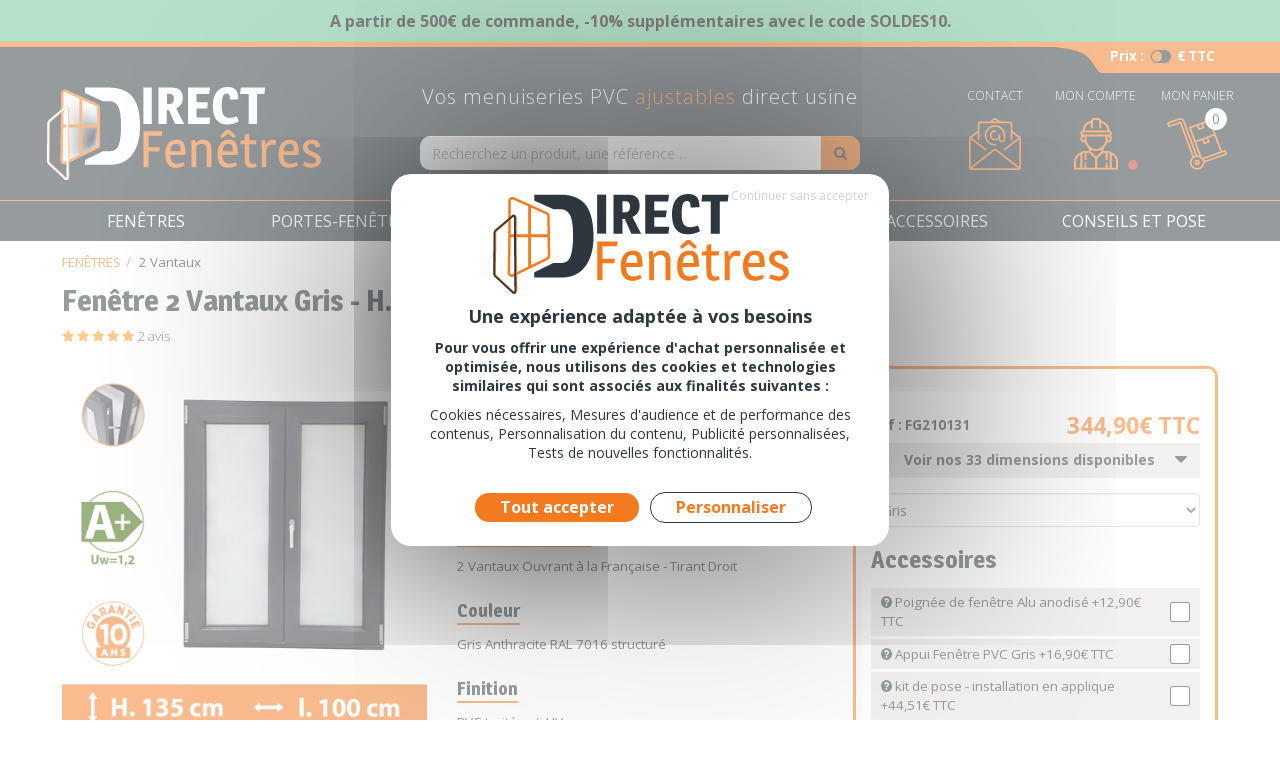

--- FILE ---
content_type: text/html; charset=UTF-8
request_url: https://direct-fenetres.fr/Fenetre-2-Vantaux-Gris-3221885001549--0000925.html
body_size: 13646
content:
<!DOCTYPE html><html lang="fr">

<head prefix="og: http://ogp.me/ns#
	fb: http://ogp.me/ns/fb#
	product: http://ogp.me/ns/product#">
  <title>Fenêtre PVC Gris 2 Vantaux | Oscillo-battante</title>
    <meta name="Content-Type" content="text/html; charset=UTF-8" />
<meta name="google-site-verification" content="Tp0zrxbFteAvvWyrYB63BftCMXJLsVz7OA1Ly9yEJqs" />
<meta name="Robots" content="follow,index" />
<meta name="Author" content="Direct Fenêtres - Vos menuiseries PVC ajustables direct usine" />
<meta name="title" content="Fenêtre PVC Gris 2 Vantaux | Oscillo-battante" />
<meta name="description" content="Fenêtres PVC Gris Anthracite Standard 2 vantaux H.135 x l.100 cm Oscillo-battants - Structure renforcée - Dormants 5 chambres &amp; Ouvrants 6 Chambres - isolation thermique &amp; phonique optimale" /><meta property="og:url" content="https://direct-fenetres.fr/Fenetre-2-Vantaux-Gris-3221885001549--0000925.html">
<meta property="og:type" content="og:product">
<meta property="og:title" content="Fenêtre 2 Vantaux Gris">
<meta property="og:description" content="- Double vitrage 4/16/4 - Faible &eacute;missivit&eacute; gaz Argon- Isolation Thermique optimale A+ (Uw = 1,2)- Excellente Isolation Acoustique (Rw = 29dB)- Epaisseur du dormant : 70 mm &ndash; 5 chambres- Epaisseur de l&rsquo;ouvrant : 79 mm &ndash; 6 chambres- Renfort Acier &eacute;p. 1,5mm (dormant et ouvrants)- Ouverture Oscillo Battante anti fausse manoeuvre- Cr&eacute;mone S&eacute;curit&eacute; avec 5 Points de fermeture- Syst&egrave;me anti effraction et anti d&eacute;crochement- Type d'ouverture : 2 Vantaux Ouvrant &agrave; la Fran&ccedil;aise - Tirant Droit- D&eacute;verrouillage de l&rsquo;ouvrant secondaire par cr&eacute;mone &agrave; relevage- Paumelles sym&eacute;triques &ndash; r&eacute;glables en 3D- Type de fermeture : Poign&eacute;e Simple (non fournie)- PVC trait&eacute; anti UV- Couleur : Gris Anthracite RAL 7016 structur&eacute;- Gris deux faces&nbsp;- Garantie : 10 ansPoign&eacute;e et accessoires vendus s&eacute;par&eacute;mentLes dimensions sont exprim&eacute;es en cotes tableau. Pour la cote hors tout, ajoutez 3cm en hauteur et 6cm en largeur.">
<meta property="og:image" content="https://direct-fenetres.fr/c/m/0028770/1200_630_ffffff/Fenetre_2_Vantaux_Gris.jpg">  <link rel="canonical" href="https://direct-fenetres.fr/Fenetre-2-Vantaux-Gris-3221885001549--0000925.html">
    <link rel="dns-prefetch" href="https://cdn.jsdelivr.net">
  <link rel="preconnect" href="https://cdn.jsdelivr.net/" crossorigin>
    <link rel="dns-prefetch" href="https://fonts.googleapis.com">
  <link rel="preconnect" href="https://fonts.gstatic.com/" crossorigin>
      <link href="/public/favicon.ico" rel="shortcut icon" type="image/x-icon" />
<link href="/public/favicon.png" rel="icon" type="image/png" />
<link href="/publiceng/master/css/dep2.0/jquery-ui.min-db73e0829ba927.css" media rel="stylesheet" type="text/css" />
<link href="/publiceng/master/css/dep2.0/bootstrap.min-db73e0829ba927.css" media rel="stylesheet" type="text/css" />
<link href="/publiceng/master/css/dep2.0/font-awesome.min-db73e0829ba927.css" media rel="stylesheet" type="text/css" />
<link href="/publiceng/master/css/dep2.0/magnific-popup-db73e0829ba927.css" media rel="stylesheet" type="text/css" />
<link href="/publiceng/master/css/dep2.0/jquery.smartmenus.bootstrap-db73e0829ba927.css" media rel="stylesheet" type="text/css" />
<link href="/publiceng/master/css/default-db73e0829ba927.css" media rel="stylesheet" type="text/css" />
<link href="/public/css/default-db73e0829ba927.css" media rel="stylesheet" type="text/css" />
<link href="https://fonts.googleapis.com/css2?family=Magra:wght@400;700&amp;family=Open+Sans:wght@300;400;600;700&amp;display=swap" media rel="stylesheet" type="text/css" />
<link href="/publiceng/master/css/dep/select2/select2.min-db73e0829ba927.css" media rel="stylesheet" type="text/css" />
<link href="https://cdn.jsdelivr.net/npm/swiper@6.8.4/swiper-bundle.min.css" media rel="stylesheet" type="text/css" />
<link href="/c/assets/front-db73e0829ba927.css" media rel="stylesheet" type="text/css" />  <meta name="viewport" content="width=device-width, initial-scale=1">
  <script type="application/ld+json">
		{"@context":"https:\/\/schema.org","@type":"Product","sku":"FG210131","gtin":"3221885001549","name":"Fen\u00eatre 2 Vantaux Gris - H.135 x l.100 cm","description":"Fen\u00eatres PVC Gris Anthracite Standard 2 vantaux H.135 x l.100 cm Oscillo-battants - Structure renforc\u00e9e - Dormants 5 chambres & Ouvrants 6 Chambres - isolation thermique & phonique optimale","url":"https:\/\/direct-fenetres.fr\/Fenetre-2-Vantaux-Gris-3221885001549--0000925.html","image":"https:\/\/direct-fenetres.fr\/c\/m\/0028770\/1000_1000\/Fenetre_2_Vantaux_Gris.jpg","offers":[{"@type":"Offer","url":"https:\/\/direct-fenetres.fr\/Fenetre-2-Vantaux-Gris-3221885001549--0000925.html","availability":"InStock","priceCurrency":"EUR","price":344.9}],"@id":"https:\/\/direct-fenetres.fr\/Fenetre-2-Vantaux-Gris-3221885001549--0000925.html","aggregateRating":{"@type":"AggregateRating","ratingValue":4.5,"reviewCount":2},"review":[{"@type":"UserReview","author":{"@type":"Person","name":"anonymous"},"datePublished":"2024-06-14","description":"Je suis tr\u00e8s satisfait : les fen\u00eatres me semblent de tr\u00e8s bonne constitution. J'ai quand m\u00eame deux remarques : il faut savoir que le passage d'une fen\u00eatre en bois vers du PVC m'a fait perdre quelques centim\u00e8tres de vitre. Et j'aurais pr\u00e9f\u00e9r\u00e9 que les poign\u00e9es soient positionn\u00e9es moins hautes.","reviewRating":{"@type":"Rating","ratingValue":4}},{"@type":"UserReview","author":{"@type":"Person","name":"anonymous"},"datePublished":"2021-10-08","description":"Super produit","reviewRating":{"@type":"Rating","ratingValue":5}}]}	</script>  <script type="application/ld+json">
  {"@context":"https:\/\/schema.org","@type":"WebPage","name":"Fen\u00eatre PVC Gris 2 Vantaux | Oscillo-battante","description":"","publisher":{"@type":"Organization","@id":"https:\/\/direct-fenetres.fr\/#organization","name":"SAS DISTRIFEN","url":"https:\/\/direct-fenetres.fr"}}  </script>
  </head>

<body class="body-default-shop-prod">
    
<div id="header" class="header" data-prix-tpl="ttc">
  <div  class="ui-site-sliderphrase"><div class="swiper-container" data-options="{&quot;loop&quot;:true,&quot;speed&quot;:600}" data-pagination="0" data-navigation="">
  <div class="swiper-wrapper">
          <div class="swiper-slide">
        <p style="text-align: center;"><strong><span style="color: #000000;">A partir de 500&euro; de commande, -10% suppl&eacute;mentaires avec le code SOLDES10.</span></strong></p>      </div>
      </div>
  </div></div>  <div class="header-container">
    <div class="header-top">
      <div class="switch-prix prix-tpl-choice checkbox">
        <label>
          <span>Prix : </span>
          <div class="checkbox-style">
            <input type="checkbox" class="switch-tpl-prix"  />
            <i class="fa fa-fw fa-toggle-on fa-lg check"></i>
            <i class="fa fa-fw fa-toggle-on fa-rotate-180 fa-lg uncheck"></i>
            <span class="checkbox-nom ht check">
              € HT
            </span>
            <span class="checkbox-nom ttc uncheck">
              € TTC
            </span>
          </div>
        </label>
      </div>

      <div class="container">
        <div class="row">
          <div class="col-xs-2 col-sm-3 bouton-mobile visible-xs visible-sm">
            <button class="btn-menu-mobile">
              <i class="fa fa-bars"></i>
            </button>
          </div>

          <div class="col-xs-4 col-sm-4 col-md-6 col-lg-3 logo">
            <a href="/"><img alt="Direct Fenêtres" src="/public/img/logo-header.svg" class="img-responsive"></a>
          </div>

          <div class="col-xs-12 col-sm-12 col-md-12 col-lg-6 search">
            <span class="hidden-xs hidden-sm">Vos menuiseries PVC <span class="orange">ajustables</span> direct usine</span>
            <div  class="ui-shop-doofinder"><script>const tsDoofinderInstallationId = 'eb8f35c3-481d-4d71-8594-b4782546ce5f';</script></div>            <div  class="ui-site-search"><form action="/search" method="get">
  <div class="input-group">
    <input name="q" id="q" class="form-control" autocomplete="off" placeholder="Recherchez un produit, une référence ..." type="text" maxlength="200" />
    <span class="input-group-btn">
      <button class="btn btn-info" type="submit"><i class="fa fa-search"></i></button>
    </span>
  </div>
</form></div>          </div>

          <div class="col-xs-6 col-sm-5 col-md-6 col-lg-3 espace-client">
            <a href="/contact" title="Contact" class="contact first-line">
              <span class="hidden-xs hidden-sm">Contact</span>
              <div class="img">
                <img alt="Contact" src="/public/img/contact-header.svg" class="img-responsive">
              </div>
            </a>

            <div  class="ui-block-compte" 0="https://direct-fenetres.fr/ui-block/compte"><div class="dropdown dropdown-on-hover">
  <a href="/commandes" title="Mon compte" class="profil first-line">
    <span class="hidden-xs hidden-sm">Mon Compte</span>
    <div class=" img">
      <img alt="Profil Client" src="/public/img/compte-header.svg" class="img-responsive">
              <div class="puce puce-rouge"></div>
          </div>
  </a>

      <div class="dropdown-menu dropdown-menu-right ui-block-compte-survol hidden-xs hidden-sm">
      <div class="transparent"></div>
      <div class="content">
                  <div class="ui-block-compte-connect text-center">
            <a href="/user/login" class="btn btn-primary">Me connecter</a>
          </div>
          <div class="ui-block-compte-create text-center">
            <a href="/user/edit">Première visite ? M'inscrire</a>
          </div>
              </div>
    </div>
  </div></div>
            <div  class="ui-block-panier" data-htmlurl="https://direct-fenetres.fr/ui-block/panier"><div class="dropdown dropdown-on-hover">
  <a href="/panier/index" class="panier first-line">
    <span class="hidden-xs hidden-sm">Mon Panier</span>
    <div class=" img">
      <div class="content-img">
        <img alt="Panier Client" src="/public/img/panier-header.svg" class="img-responsive">
                  <span class="count">0</span>
              </div>
    </div>
  </a>

      <div class="dropdown-menu dropdown-menu-right ui-block-panier-survol hidden-xs hidden-sm">
      <div class="transparent"></div>
      <div class="content">
        <ul class="list-unstyled">
                      <li class="col-sm-12">Aucun article dans votre panier</li>
                  </ul>
        <div class="row total">
          <hr />
          <div class="col-xs-8">TOTAL (Hors livraison)</div>
          <div class="col-xs-4 text-right">0.00€ TTC</div>
        </div>
        <div class="text-center"><a href="/panier/index" class="btn btn-primary">Commander</a></div>
      </div>
    </div>
  </div></div>          </div>
        </div>
      </div>
    </div>

    <div id="menu" class="menu">
      <div class="container navbar-container">
  <ul class="nav navbar-nav">
          <li class="menuroot cat-0000194 ">
        <a class="univers" href="/FENETRES--0000194-vente/">
                    <span>FENÊTRES</span>
          <i class="fa fa-angle-right hidden-md hidden-lg"></i>
        </a>
                  <div class="sous-menu">
  <div class="container">
    <div class="row">
      <div class="bloc-sous-cat">
        <div class="listing-titre-cat">
          <div class="header-listing-titre-cat hidden-md hidden-lg">
            <a class="titre-cat back" href="/FENETRES--0000194-vente/">
              <i class="fa fa-chevron-left"></i>
            </a>
            <a class="titre-back" href="/FENETRES--0000194-vente/">
                            <span>FENÊTRES</span>
            </a>
          </div>

                      <div class="visible-md visible-lg">
              <div class="bloc-cat">
                <a class="titre-cat no-children" href="/Chassis--0000559-vente/" data-id="0000559">Châssis</a>
                              </div>
            </div>
            <a class="titre-cat hidden-md hidden-lg no-children" href="/Chassis--0000559-vente/" data-id="0000559">Châssis <i class="fa fa-angle-right"></i></a>
                      <div class="visible-md visible-lg">
              <div class="bloc-cat">
                <a class="titre-cat no-children" href="/Abattant--0000265-vente/" data-id="0000265">Abattant</a>
                              </div>
            </div>
            <a class="titre-cat hidden-md hidden-lg no-children" href="/Abattant--0000265-vente/" data-id="0000265">Abattant <i class="fa fa-angle-right"></i></a>
                      <div class="visible-md visible-lg">
              <div class="bloc-cat">
                <a class="titre-cat no-children" href="/1-Vantail--0000275-vente/" data-id="0000275">1 Vantail</a>
                              </div>
            </div>
            <a class="titre-cat hidden-md hidden-lg no-children" href="/1-Vantail--0000275-vente/" data-id="0000275">1 Vantail <i class="fa fa-angle-right"></i></a>
                      <div class="visible-md visible-lg">
              <div class="bloc-cat">
                <a class="titre-cat no-children" href="/2-Vantaux--0000287-vente/" data-id="0000287">2 Vantaux</a>
                              </div>
            </div>
            <a class="titre-cat hidden-md hidden-lg no-children" href="/2-Vantaux--0000287-vente/" data-id="0000287">2 Vantaux <i class="fa fa-angle-right"></i></a>
                      <div class="visible-md visible-lg">
              <div class="bloc-cat">
                <a class="titre-cat no-children" href="/ACCESSOIRES--0000236-vente/" data-id="0000300">Accessoires</a>
                              </div>
            </div>
            <a class="titre-cat hidden-md hidden-lg no-children" href="/ACCESSOIRES--0000236-vente/" data-id="0000300">Accessoires <i class="fa fa-angle-right"></i></a>
                  </div>


        <div class="listing-sous-cat hidden-md hidden-lg">
                      <div class="sous-cat no-children" data-id="0000559">

              <div class="header-listing-titre-cat">
                <a class="titre-scat back" href="/FENETRES--0000194-vente/">
                  <i class="fa fa-chevron-left"></i>
                </a>
                <a class="titre-back" href="/Chassis--0000559-vente/">
                  <span>Châssis</span>
                </a>
              </div>


                          </div>
                      <div class="sous-cat no-children" data-id="0000265">

              <div class="header-listing-titre-cat">
                <a class="titre-scat back" href="/FENETRES--0000194-vente/">
                  <i class="fa fa-chevron-left"></i>
                </a>
                <a class="titre-back" href="/Abattant--0000265-vente/">
                  <span>Abattant</span>
                </a>
              </div>


                          </div>
                      <div class="sous-cat no-children" data-id="0000275">

              <div class="header-listing-titre-cat">
                <a class="titre-scat back" href="/FENETRES--0000194-vente/">
                  <i class="fa fa-chevron-left"></i>
                </a>
                <a class="titre-back" href="/1-Vantail--0000275-vente/">
                  <span>1 Vantail</span>
                </a>
              </div>


                          </div>
                      <div class="sous-cat no-children" data-id="0000287">

              <div class="header-listing-titre-cat">
                <a class="titre-scat back" href="/FENETRES--0000194-vente/">
                  <i class="fa fa-chevron-left"></i>
                </a>
                <a class="titre-back" href="/2-Vantaux--0000287-vente/">
                  <span>2 Vantaux</span>
                </a>
              </div>


                          </div>
                      <div class="sous-cat no-children" data-id="0000300">

              <div class="header-listing-titre-cat">
                <a class="titre-scat back" href="/FENETRES--0000194-vente/">
                  <i class="fa fa-chevron-left"></i>
                </a>
                <a class="titre-back" href="/ACCESSOIRES--0000236-vente/">
                  <span>Accessoires</span>
                </a>
              </div>


                          </div>
                  </div>
      </div>
    </div>
  </div>
</div>              </li>
          <li class="menuroot cat-0000207 ">
        <a class="univers" href="/PORTES-FENETRES--0000207-vente/">
                    <span>PORTES-FENÊTRES</span>
          <i class="fa fa-angle-right hidden-md hidden-lg"></i>
        </a>
                  <div class="sous-menu">
  <div class="container">
    <div class="row">
      <div class="bloc-sous-cat">
        <div class="listing-titre-cat">
          <div class="header-listing-titre-cat hidden-md hidden-lg">
            <a class="titre-cat back" href="/PORTES-FENETRES--0000207-vente/">
              <i class="fa fa-chevron-left"></i>
            </a>
            <a class="titre-back" href="/PORTES-FENETRES--0000207-vente/">
                            <span>PORTES-FENÊTRES</span>
            </a>
          </div>

                      <div class="visible-md visible-lg">
              <div class="bloc-cat">
                <a class="titre-cat no-children" href="/1-vantail--0000335-vente/" data-id="0000335">1 vantail</a>
                              </div>
            </div>
            <a class="titre-cat hidden-md hidden-lg no-children" href="/1-vantail--0000335-vente/" data-id="0000335">1 vantail <i class="fa fa-angle-right"></i></a>
                      <div class="visible-md visible-lg">
              <div class="bloc-cat">
                <a class="titre-cat no-children" href="/2-vantaux--0000339-vente/" data-id="0000339">2 vantaux</a>
                              </div>
            </div>
            <a class="titre-cat hidden-md hidden-lg no-children" href="/2-vantaux--0000339-vente/" data-id="0000339">2 vantaux <i class="fa fa-angle-right"></i></a>
                      <div class="visible-md visible-lg">
              <div class="bloc-cat">
                <a class="titre-cat no-children" href="/ACCESSOIRES--0000236-vente/" data-id="0000369">Accessoires</a>
                              </div>
            </div>
            <a class="titre-cat hidden-md hidden-lg no-children" href="/ACCESSOIRES--0000236-vente/" data-id="0000369">Accessoires <i class="fa fa-angle-right"></i></a>
                  </div>


        <div class="listing-sous-cat hidden-md hidden-lg">
                      <div class="sous-cat no-children" data-id="0000335">

              <div class="header-listing-titre-cat">
                <a class="titre-scat back" href="/PORTES-FENETRES--0000207-vente/">
                  <i class="fa fa-chevron-left"></i>
                </a>
                <a class="titre-back" href="/1-vantail--0000335-vente/">
                  <span>1 vantail</span>
                </a>
              </div>


                          </div>
                      <div class="sous-cat no-children" data-id="0000339">

              <div class="header-listing-titre-cat">
                <a class="titre-scat back" href="/PORTES-FENETRES--0000207-vente/">
                  <i class="fa fa-chevron-left"></i>
                </a>
                <a class="titre-back" href="/2-vantaux--0000339-vente/">
                  <span>2 vantaux</span>
                </a>
              </div>


                          </div>
                      <div class="sous-cat no-children" data-id="0000369">

              <div class="header-listing-titre-cat">
                <a class="titre-scat back" href="/PORTES-FENETRES--0000207-vente/">
                  <i class="fa fa-chevron-left"></i>
                </a>
                <a class="titre-back" href="/ACCESSOIRES--0000236-vente/">
                  <span>Accessoires</span>
                </a>
              </div>


                          </div>
                  </div>
      </div>
    </div>
  </div>
</div>              </li>
          <li class="menuroot cat-0000217 no-children">
        <a class="univers" href="/PORTES-D-ENTREE--0000217-vente/">
                    <span>PORTES D'ENTRÉE</span>
          <i class="fa fa-angle-right hidden-md hidden-lg"></i>
        </a>
              </li>
          <li class="menuroot cat-0000232 ">
        <a class="univers" href="/PORTES-DE-SERVICE--0000232-vente/">
                    <span>PORTES DE SERVICE</span>
          <i class="fa fa-angle-right hidden-md hidden-lg"></i>
        </a>
                  <div class="sous-menu">
  <div class="container">
    <div class="row">
      <div class="bloc-sous-cat">
        <div class="listing-titre-cat">
          <div class="header-listing-titre-cat hidden-md hidden-lg">
            <a class="titre-cat back" href="/PORTES-DE-SERVICE--0000232-vente/">
              <i class="fa fa-chevron-left"></i>
            </a>
            <a class="titre-back" href="/PORTES-DE-SERVICE--0000232-vente/">
                            <span>PORTES DE SERVICE</span>
            </a>
          </div>

                      <div class="visible-md visible-lg">
              <div class="bloc-cat">
                <a class="titre-cat no-children" href="/Portes-Pleines--0000379-vente/" data-id="0000379">Portes Pleines</a>
                              </div>
            </div>
            <a class="titre-cat hidden-md hidden-lg no-children" href="/Portes-Pleines--0000379-vente/" data-id="0000379">Portes Pleines <i class="fa fa-angle-right"></i></a>
                      <div class="visible-md visible-lg">
              <div class="bloc-cat">
                <a class="titre-cat no-children" href="/Portes-Vitrees--0000394-vente/" data-id="0000394">Portes Vitrées</a>
                              </div>
            </div>
            <a class="titre-cat hidden-md hidden-lg no-children" href="/Portes-Vitrees--0000394-vente/" data-id="0000394">Portes Vitrées <i class="fa fa-angle-right"></i></a>
                      <div class="visible-md visible-lg">
              <div class="bloc-cat">
                <a class="titre-cat no-children" href="/ACCESSOIRES--0000236-vente/" data-id="0000415">Accessoires</a>
                              </div>
            </div>
            <a class="titre-cat hidden-md hidden-lg no-children" href="/ACCESSOIRES--0000236-vente/" data-id="0000415">Accessoires <i class="fa fa-angle-right"></i></a>
                  </div>


        <div class="listing-sous-cat hidden-md hidden-lg">
                      <div class="sous-cat no-children" data-id="0000379">

              <div class="header-listing-titre-cat">
                <a class="titre-scat back" href="/PORTES-DE-SERVICE--0000232-vente/">
                  <i class="fa fa-chevron-left"></i>
                </a>
                <a class="titre-back" href="/Portes-Pleines--0000379-vente/">
                  <span>Portes Pleines</span>
                </a>
              </div>


                          </div>
                      <div class="sous-cat no-children" data-id="0000394">

              <div class="header-listing-titre-cat">
                <a class="titre-scat back" href="/PORTES-DE-SERVICE--0000232-vente/">
                  <i class="fa fa-chevron-left"></i>
                </a>
                <a class="titre-back" href="/Portes-Vitrees--0000394-vente/">
                  <span>Portes Vitrées</span>
                </a>
              </div>


                          </div>
                      <div class="sous-cat no-children" data-id="0000415">

              <div class="header-listing-titre-cat">
                <a class="titre-scat back" href="/PORTES-DE-SERVICE--0000232-vente/">
                  <i class="fa fa-chevron-left"></i>
                </a>
                <a class="titre-back" href="/ACCESSOIRES--0000236-vente/">
                  <span>Accessoires</span>
                </a>
              </div>


                          </div>
                  </div>
      </div>
    </div>
  </div>
</div>              </li>
          <li class="menuroot cat-0000236 ">
        <a class="univers" href="/ACCESSOIRES--0000236-vente/">
                    <span>ACCESSOIRES</span>
          <i class="fa fa-angle-right hidden-md hidden-lg"></i>
        </a>
                  <div class="sous-menu">
  <div class="container">
    <div class="row">
      <div class="bloc-sous-cat">
        <div class="listing-titre-cat">
          <div class="header-listing-titre-cat hidden-md hidden-lg">
            <a class="titre-cat back" href="/ACCESSOIRES--0000236-vente/">
              <i class="fa fa-chevron-left"></i>
            </a>
            <a class="titre-back" href="/ACCESSOIRES--0000236-vente/">
                            <span>ACCESSOIRES</span>
            </a>
          </div>

                      <div class="visible-md visible-lg">
              <div class="bloc-cat">
                <a class="titre-cat no-children" href="/Personnalisation--0000319-vente/" data-id="0000319">Personnalisation</a>
                              </div>
            </div>
            <a class="titre-cat hidden-md hidden-lg no-children" href="/Personnalisation--0000319-vente/" data-id="0000319">Personnalisation <i class="fa fa-angle-right"></i></a>
                      <div class="visible-md visible-lg">
              <div class="bloc-cat">
                <a class="titre-cat no-children" href="/Pose--0000324-vente/" data-id="0000324">Pose</a>
                              </div>
            </div>
            <a class="titre-cat hidden-md hidden-lg no-children" href="/Pose--0000324-vente/" data-id="0000324">Pose <i class="fa fa-angle-right"></i></a>
                  </div>


        <div class="listing-sous-cat hidden-md hidden-lg">
                      <div class="sous-cat no-children" data-id="0000319">

              <div class="header-listing-titre-cat">
                <a class="titre-scat back" href="/ACCESSOIRES--0000236-vente/">
                  <i class="fa fa-chevron-left"></i>
                </a>
                <a class="titre-back" href="/Personnalisation--0000319-vente/">
                  <span>Personnalisation</span>
                </a>
              </div>


                          </div>
                      <div class="sous-cat no-children" data-id="0000324">

              <div class="header-listing-titre-cat">
                <a class="titre-scat back" href="/ACCESSOIRES--0000236-vente/">
                  <i class="fa fa-chevron-left"></i>
                </a>
                <a class="titre-back" href="/Pose--0000324-vente/">
                  <span>Pose</span>
                </a>
              </div>


                          </div>
                  </div>
      </div>
    </div>
  </div>
</div>              </li>
          <li class="menuroot cat-0000247 ">
        <a class="univers" href="https://direct-fenetres.fr/index/page/id/1598965725">
                    <span>CONSEILS ET POSE</span>
          <i class="fa fa-angle-right hidden-md hidden-lg"></i>
        </a>
                  <div class="sous-menu">
  <div class="container">
    <div class="row">
      <div class="bloc-sous-cat">
        <div class="listing-titre-cat">
          <div class="header-listing-titre-cat hidden-md hidden-lg">
            <a class="titre-cat back" href="https://direct-fenetres.fr/index/page/id/1598965725">
              <i class="fa fa-chevron-left"></i>
            </a>
            <a class="titre-back" href="https://direct-fenetres.fr/index/page/id/1598965725">
                            <span>CONSEILS ET POSE</span>
            </a>
          </div>

                      <div class="visible-md visible-lg">
              <div class="bloc-cat">
                <a class="titre-cat no-children" href="/index/page/id/1598965725" data-id="0000570">Conseils et notices de pose</a>
                              </div>
            </div>
            <a class="titre-cat hidden-md hidden-lg no-children" href="/index/page/id/1598965725" data-id="0000570">Conseils et notices de pose <i class="fa fa-angle-right"></i></a>
                      <div class="visible-md visible-lg">
              <div class="bloc-cat">
                <a class="titre-cat no-children" href="/index/page/id/1598965743" data-id="0000583">Réalisations clients</a>
                              </div>
            </div>
            <a class="titre-cat hidden-md hidden-lg no-children" href="/index/page/id/1598965743" data-id="0000583">Réalisations clients <i class="fa fa-angle-right"></i></a>
                      <div class="visible-md visible-lg">
              <div class="bloc-cat">
                <a class="titre-cat no-children" href="/index/page/id/1664291970" data-id="0000587">Tutoriels vidéos</a>
                              </div>
            </div>
            <a class="titre-cat hidden-md hidden-lg no-children" href="/index/page/id/1664291970" data-id="0000587">Tutoriels vidéos <i class="fa fa-angle-right"></i></a>
                  </div>


        <div class="listing-sous-cat hidden-md hidden-lg">
                      <div class="sous-cat no-children" data-id="0000570">

              <div class="header-listing-titre-cat">
                <a class="titre-scat back" href="https://direct-fenetres.fr/index/page/id/1598965725">
                  <i class="fa fa-chevron-left"></i>
                </a>
                <a class="titre-back" href="/index/page/id/1598965725">
                  <span>Conseils et notices de pose</span>
                </a>
              </div>


                          </div>
                      <div class="sous-cat no-children" data-id="0000583">

              <div class="header-listing-titre-cat">
                <a class="titre-scat back" href="https://direct-fenetres.fr/index/page/id/1598965725">
                  <i class="fa fa-chevron-left"></i>
                </a>
                <a class="titre-back" href="/index/page/id/1598965743">
                  <span>Réalisations clients</span>
                </a>
              </div>


                          </div>
                      <div class="sous-cat no-children" data-id="0000587">

              <div class="header-listing-titre-cat">
                <a class="titre-scat back" href="https://direct-fenetres.fr/index/page/id/1598965725">
                  <i class="fa fa-chevron-left"></i>
                </a>
                <a class="titre-back" href="/index/page/id/1664291970">
                  <span>Tutoriels vidéos</span>
                </a>
              </div>


                          </div>
                  </div>
      </div>
    </div>
  </div>
</div>              </li>
      </ul>
</div>

<div class="menu-footer visible-xs visible-sm">
  <span class="btn btn-primary close">Fermer Menu</span>
</div>    </div>
  </div>
</div>
<div id="site" class="site">
  
  <div class="container">
      </div>

  <div class="site-container container">
    <div  class="ui-shop-fiche fiche col-xs-12"><div  class="ui-site-ariane"><ol class="breadcrumb hidden-xs">
    <li><a href="/FENETRES--0000194-vente/">FENÊTRES</a></li><li><a href="/2-Vantaux--0000287-vente/">2 Vantaux</a></li></ol>
<script type="application/ld+json">{"@context":"https:\/\/schema.org\/","@type":"BreadcrumbList","itemListElement":[{"@type":"ListItem","position":1,"name":"FEN\u00caTRES","item":"https:\/\/direct-fenetres.fr\/FENETRES--0000194-vente\/"},{"@type":"ListItem","position":2,"name":"2 Vantaux","item":"https:\/\/direct-fenetres.fr\/2-Vantaux--0000287-vente\/"},{"@type":"ListItem","position":3,"name":"Fen\u00eatre 2 Vantaux Gris","item":"https:\/\/direct-fenetres.fr\/2-Vantaux--0000287-vente\/Fenetre-2-Vantaux-Gris-3221885001549--0000925.html"}]}</script></div>
<div class="head">
  <div class="nom-complet">
    <h1 class="nom-complet">
      <span  class="ui-shop-nom">Fenêtre 2 Vantaux Gris</span>      <span> - </span>
      <span  class="ui-shop-property"><span class="ui-shop-property-value ui-shop-property-value-dyn_complement">H.135 x l.100 cm</span></span>    </h1>
  </div>
  <div  class="ui-shop-avis"><i class="icone fa fa-star"></i> <i class="icone fa fa-star"></i> <i class="icone fa fa-star"></i> <i class="icone fa fa-star"></i> <i class="icone fa fa-star"></i>   2 avis</div></div>

<div class="row ui-shop-fiche-haut">
  <div class="col-xs-12 col-sm-12 col-md-6 col-lg-4 gauche">
    <div  class="ui-shop-image"><div  class="ui-site-image"><a  href="/c/m/0028770/1024_768_ratio_100/Fenetre_2_Vantaux_Gris.jpg" data-lb="lbfiche"><picture><source type="image/webp"  srcset="/c/m/0028770/480_480_FFFFFF_100_wm/Fenetre_2_Vantaux_Gris.webp"><source type="image/jpeg"  srcset="/c/m/0028770/480_480_FFFFFF_100_wm/Fenetre_2_Vantaux_Gris.jpg"><img src="/c/m/0028770/480_480_FFFFFF_100_wm/Fenetre_2_Vantaux_Gris.jpg"   alt="Fenetre_2_Vantaux_Gris" class="img-responsive"  /></picture></a></div></div>    <div class="miniatures">
        <div class="swiper-container-top">
    <div class="swiper-container" data-slides-per-view="3" data-options="{&quot;loop&quot;:true,&quot;speed&quot;:600}" data-pagination="0" data-navigation="1">
      <div class="swiper-wrapper">
                  <div class="swiper-slide">
            <a href="/c/m/0009286/1024_768_ratio/Dimensions_Hors_Tout_Fenetre_2_Vantaux_135x100cm.jpg" data-lb="lbfiche" title="Dimensions_Hors_Tout_Fenetre_2_Vantaux_135x100cm" class="zoom">
              <div  class="ui-site-image"><img src="/c/m/0009286/120_120_ratio/Dimensions_Hors_Tout_Fenetre_2_Vantaux_135x100cm.jpg"   alt="" class="img-responsive"  /></div>            </a>
          </div>
                  <div class="swiper-slide">
            <a href="/c/m/0011724/1024_768_ratio/Accessoires_Fenetre_PVC_3D.jpg" data-lb="lbfiche" title="Accessoires_Fenetre_PVC_3D" class="zoom">
              <div  class="ui-site-image"><img src="/c/m/0011724/120_120_ratio/Accessoires_Fenetre_PVC_3D.jpg"   alt="" class="img-responsive"  /></div>            </a>
          </div>
                  <div class="swiper-slide">
            <a href="/c/m/0011731/1024_768_ratio/Vue_coupe_fenetre_PVC.jpg" data-lb="lbfiche" title="Vue_coupe_fenetre_PVC" class="zoom">
              <div  class="ui-site-image"><img src="/c/m/0011731/120_120_ratio/Vue_coupe_fenetre_PVC.jpg"   alt="" class="img-responsive"  /></div>            </a>
          </div>
                  <div class="swiper-slide">
            <a href="/c/m/0015343/1024_768_ratio/Fenetre_2_Vantaux_Gris_en_Situation.jpg" data-lb="lbfiche" title="Fenetre_2_Vantaux_Gris_en_Situation" class="zoom">
              <div  class="ui-site-image"><img src="/c/m/0015343/120_120_ratio/Fenetre_2_Vantaux_Gris_en_Situation.jpg"   alt="" class="img-responsive"  /></div>            </a>
          </div>
                  <div class="swiper-slide">
            <a href="/c/m/0028772/1024_768_ratio/Fenetre_grise_arriere.jpg" data-lb="lbfiche" title="Fenetre_grise_arrière" class="zoom">
              <div  class="ui-site-image"><img src="/c/m/0028772/120_120_ratio/Fenetre_grise_arriere.jpg"   alt="" class="img-responsive"  /></div>            </a>
          </div>
                  <div class="swiper-slide">
            <a href="/c/m/0028775/1024_768_ratio/Fenetre_grise_cote.jpg" data-lb="lbfiche" title="Fenetre_grise_coté" class="zoom">
              <div  class="ui-site-image"><img src="/c/m/0028775/120_120_ratio/Fenetre_grise_cote.jpg"   alt="" class="img-responsive"  /></div>            </a>
          </div>
                  <div class="swiper-slide">
            <a href="/c/m/0028779/1024_768_ratio/Fenetre_grise_ouverte.jpg" data-lb="lbfiche" title="Fenetre_grise_ouverte" class="zoom">
              <div  class="ui-site-image"><img src="/c/m/0028779/120_120_ratio/Fenetre_grise_ouverte.jpg"   alt="" class="img-responsive"  /></div>            </a>
          </div>
                  <div class="swiper-slide">
            <a href="/c/m/0028784/1024_768_ratio/Fenetre_grise_ouverte2.jpg" data-lb="lbfiche" title="Fenetre_grise_ouverte2" class="zoom">
              <div  class="ui-site-image"><img src="/c/m/0028784/120_120_ratio/Fenetre_grise_ouverte2.jpg"   alt="" class="img-responsive"  /></div>            </a>
          </div>
              </div>
      <div class="swiper-button-prev"></div>
      <div class="swiper-button-next"></div>
    </div>
  </div>
    </div>
  </div>

  <div class="col-xs-12 col-sm-12 col-md-6 col-lg-4 droite">
    <div class="content-dimmer">
      <div class="ui-site-dimmer light size-2" dimmer-group="fiche">
        <div class="text loader">Chargement</div>
      </div>
      <div class="contenu">
        <div class="ref-prix">
          <div  class="ui-shop-ref"><span class="ui-shop-ref-label ui-shop-ref-label"> Réf : </span>
        <span class="ui-shop-ref-value ui-shop-ref-value">FG210131</span></div>          <div  class="ui-shop-prix"><div  class="ui-site-prix"><span class="ht"><span class="value">287,42€</span><span class="suffix"> HT</span></span>
    <span class="ttc"><span class="value">344,90€</span><span class="suffix"> TTC</span></span></div></div>        </div>

          <form method="POST" action="/dfenetres/shop/configurateur" class="submit-on-change" data-dimmer-group="fiche">
        <input name="prodid" value="0000925" type="hidden" />
    <div class="configurateur">
              <a class="btn btn-dimension collapsed" data-toggle="collapse" href="#collapseDimensions">
          Voir nos 33 dimensions disponibles          <i class="fa fa-caret-up"></i>
        </a>
        <div class="dimensions collapse" id="collapseDimensions">
                      <label class="label-dimension">
              <input type="radio" name="dimension" value="100x75x"  />
              <span class="content">
                                H.75 x l.100              </span>
            </label>
                      <label class="label-dimension">
              <input type="radio" name="dimension" value="120x75x"  />
              <span class="content">
                                H.75 x l.120              </span>
            </label>
                      <label class="label-dimension">
              <input type="radio" name="dimension" value="140x75x"  />
              <span class="content">
                                H.75 x l.140              </span>
            </label>
                      <label class="label-dimension">
              <input type="radio" name="dimension" value="100x95x"  />
              <span class="content">
                                H.95 x l.100              </span>
            </label>
                      <label class="label-dimension">
              <input type="radio" name="dimension" value="120x95x"  />
              <span class="content">
                                H.95 x l.120              </span>
            </label>
                      <label class="label-dimension">
              <input type="radio" name="dimension" value="140x95x"  />
              <span class="content">
                                H.95 x l.140              </span>
            </label>
                      <label class="label-dimension">
              <input type="radio" name="dimension" value="100x105x"  />
              <span class="content">
                                H.105 x l.100              </span>
            </label>
                      <label class="label-dimension">
              <input type="radio" name="dimension" value="120x105x"  />
              <span class="content">
                                H.105 x l.120              </span>
            </label>
                      <label class="label-dimension">
              <input type="radio" name="dimension" value="100x115x"  />
              <span class="content">
                                H.115 x l.100              </span>
            </label>
                      <label class="label-dimension">
              <input type="radio" name="dimension" value="120x115x"  />
              <span class="content">
                                H.115 x l.120              </span>
            </label>
                      <label class="label-dimension">
              <input type="radio" name="dimension" value="140x115x"  />
              <span class="content">
                                H.115 x l.140              </span>
            </label>
                      <label class="label-dimension">
              <input type="radio" name="dimension" value="100x125x"  />
              <span class="content">
                                H.125 x l.100              </span>
            </label>
                      <label class="label-dimension">
              <input type="radio" name="dimension" value="120x125x"  />
              <span class="content">
                                H.125 x l.120              </span>
            </label>
                      <label class="label-dimension">
              <input type="radio" name="dimension" value="140x125x"  />
              <span class="content">
                                H.125 x l.140              </span>
            </label>
                      <label class="label-dimension">
              <input type="radio" name="dimension" value="100x135x" checked />
              <span class="content">
                                H.135 x l.100              </span>
            </label>
                      <label class="label-dimension">
              <input type="radio" name="dimension" value="120x135x"  />
              <span class="content">
                                H.135 x l.120              </span>
            </label>
                      <label class="label-dimension">
              <input type="radio" name="dimension" value="140x135x"  />
              <span class="content">
                                H.135 x l.140              </span>
            </label>
                      <label class="label-dimension">
              <input type="radio" name="dimension" value="100x145x"  />
              <span class="content">
                                H.145 x l.100              </span>
            </label>
                      <label class="label-dimension">
              <input type="radio" name="dimension" value="110x145x"  />
              <span class="content">
                                H.145 x l.110              </span>
            </label>
                      <label class="label-dimension">
              <input type="radio" name="dimension" value="120x145x"  />
              <span class="content">
                                H.145 x l.120              </span>
            </label>
                      <label class="label-dimension">
              <input type="radio" name="dimension" value="140x145x"  />
              <span class="content">
                                H.145 x l.140              </span>
            </label>
                      <label class="label-dimension">
              <input type="radio" name="dimension" value="100x155x"  />
              <span class="content">
                                H.155 x l.100              </span>
            </label>
                      <label class="label-dimension">
              <input type="radio" name="dimension" value="120x155x"  />
              <span class="content">
                                H.155 x l.120              </span>
            </label>
                      <label class="label-dimension">
              <input type="radio" name="dimension" value="100x165x"  />
              <span class="content">
                                H.165 x l.100              </span>
            </label>
                      <label class="label-dimension">
              <input type="radio" name="dimension" value="110x165x"  />
              <span class="content">
                                H.165 x l.110              </span>
            </label>
                      <label class="label-dimension">
              <input type="radio" name="dimension" value="120x165x"  />
              <span class="content">
                                H.165 x l.120              </span>
            </label>
                      <label class="label-dimension">
              <input type="radio" name="dimension" value="100x175x"  />
              <span class="content">
                                H.175 x l.100              </span>
            </label>
                      <label class="label-dimension">
              <input type="radio" name="dimension" value="110x175x"  />
              <span class="content">
                                H.175 x l.110              </span>
            </label>
                      <label class="label-dimension">
              <input type="radio" name="dimension" value="100x185x"  />
              <span class="content">
                                H.185 x l.100              </span>
            </label>
                      <label class="label-dimension">
              <input type="radio" name="dimension" value="110x185x"  />
              <span class="content">
                                H.185 x l.110              </span>
            </label>
                      <label class="label-dimension">
              <input type="radio" name="dimension" value="120x185x"  />
              <span class="content">
                                H.185 x l.120              </span>
            </label>
                      <label class="label-dimension">
              <input type="radio" name="dimension" value="100x195x"  />
              <span class="content">
                                H.195 x l.100              </span>
            </label>
                      <label class="label-dimension">
              <input type="radio" name="dimension" value="120x195x"  />
              <span class="content">
                                H.195 x l.120              </span>
            </label>
                  </div>
                    <div class="couleurs">
          <div  class="form-group "><label class="control-label" for="couleur"></label><select name="couleur" id="couleur" placeholder="" class="form-control" rows="3">
    <option value="Blanc">Blanc</option>
    <option value="Gris" selected="selected">Gris</option>
</select></div>        </div>
                      </div>
  </form>

        <form  action="/panier/ajout" id="form-73187667" method="post" data-ajoutqte="/shop/calcprix/formid/form-73187667" class="form-horizontal" autocomplete="off">          <h3>Accessoires</h3>
  <div class="accessoires accessoires-widget" data-prix="{&quot;ht&quot;:{&quot;normal&quot;:287.42,&quot;promo&quot;:287.42},&quot;ttc&quot;:{&quot;normal&quot;:344.904,&quot;promo&quot;:344.904}}">
          <div class="categorie-accessoires">
                            <div class="accessoire" data-prix="{&quot;ht&quot;:10.75,&quot;ttc&quot;:12.9}">
            <div class="text">
              <span class="nom" onclick="openAccTab('ACC00121')">
                <i class="fa fa-question-circle"></i> Poignée de fenêtre Alu anodisé              </span>
              <span class="ui-site-prix">
                <span class="ht">+10,75€ HT</span>
                <span class="ttc">+12,90€ TTC</span>
              </span>
            </div>
            <div class="check">
              <label>
                <input type="checkbox" name="ajoutprods[]" value="ACC00121" class="accessoire-check">
                <i class="fa fa-check check" aria-hidden="true"></i>
              </label>
            </div>
          </div>
              </div>
          <div class="categorie-accessoires">
                            <div class="accessoire" data-prix="{&quot;ht&quot;:14.08,&quot;ttc&quot;:16.896}">
            <div class="text">
              <span class="nom" onclick="openAccTab('ACC00624')">
                <i class="fa fa-question-circle"></i> Appui Fenêtre PVC Gris              </span>
              <span class="ui-site-prix">
                <span class="ht">+14,08€ HT</span>
                <span class="ttc">+16,90€ TTC</span>
              </span>
            </div>
            <div class="check">
              <label>
                <input type="checkbox" name="ajoutprods[]" value="ACC00624" class="accessoire-check">
                <i class="fa fa-check check" aria-hidden="true"></i>
              </label>
            </div>
          </div>
              </div>
          <div class="categorie-accessoires">
                            <div class="accessoire" data-prix="{&quot;ht&quot;:37.09,&quot;ttc&quot;:44.508}">
            <div class="text">
              <span class="nom" onclick="openAccTab('ACCKIT01')">
                <i class="fa fa-question-circle"></i> kit de pose - installation en applique              </span>
              <span class="ui-site-prix">
                <span class="ht">+37,09€ HT</span>
                <span class="ttc">+44,51€ TTC</span>
              </span>
            </div>
            <div class="check">
              <label>
                <input type="checkbox" name="ajoutprods[]" value="ACCKIT01" class="accessoire-check">
                <i class="fa fa-check check" aria-hidden="true"></i>
              </label>
            </div>
          </div>
              </div>
    
    <div class="montant-total-accessoires">
      <div class="titre">
        Total avec accessoire(s)
      </div>
      <div  class="ui-shop-prix"><div  class="ui-site-prix"><span class="ht-total-accessoires"><span class="value">287,42€</span><span class="suffix"> HT</span></span>
    <span class="ttc-total-accessoires"><span class="value">344,90€</span><span class="suffix"> TTC</span></span></div></div>    </div>
          <div class="side-panel-accessoires col-lg-7">
        <div class="panel-box">
          <div class="listing-panels">
                          <div class="panel panel-ACC00121">
                <div  class="ui-shop-fiche fiche"><div class="container-fiche">
    <div class="head">
        <div class="nom-complet">
            <span  class="ui-shop-nom">Poignée de fenêtre Alu anodisé</span>                            <span> - </span>
                <span  class="ui-shop-property"><span class="ui-shop-property-value ui-shop-property-value-dyn_complement">Alu Gris</span></span>                    </div>
    </div>

    <div class="row ui-shop-fiche-haut">
        <div class="col-xs-12 gauche">
            <div  class="ui-shop-image"><div  class="ui-site-image"><a  href="/c/m/0006571/1024_768_ratio/Poignee-de-fenetre-aluminium-gris.jpg" data-lb="lbfiche"><picture><source type="image/webp"  srcset="/c/m/0006571/480_480_FFFFFF__wm/Poignee-de-fenetre-aluminium-gris.webp"><source type="image/jpeg"  srcset="/c/m/0006571/480_480_FFFFFF__wm/Poignee-de-fenetre-aluminium-gris.jpg"><img src="/c/m/0006571/480_480_FFFFFF__wm/Poignee-de-fenetre-aluminium-gris.jpg"   alt="Poignee de fenetre aluminium gris" class="img-responsive"  /></picture></a></div></div>
            <div class="col-xs-12 miniatures">
                  <div class="row">
                          </div>
            </div>
        </div>
    </div>

    <div class="row ui-shop-fiche-bas">
        <div class="col-xs-12">
            <div  class="ui-shop-property desc-courte"><span class="ui-shop-property-value ui-shop-property-value-dyn_desc"><p>- <u><strong>Fonction </strong></u>: Actionner l&rsquo;ouverture et la fermeture d&rsquo;une Fen&ecirc;tre<br><br>- <u><strong>Application</strong></u> : Fen&ecirc;tres<br><br>- <u><strong>Mise en &oelig;uvre</strong></u> : Poign&eacute;e &agrave; fixer sur l&rsquo;ouvrant de la menuiserie<br><br>- Vis fournies<br><br>- Mati&egrave;re : Aluminium<br><br>- Couleur : Gris Anodis&eacute;</p></span></div>        </div>
    </div>
</div></div>              </div>
                          <div class="panel panel-ACC00624">
                <div  class="ui-shop-fiche fiche"><div class="container-fiche">
    <div class="head">
        <div class="nom-complet">
            <span  class="ui-shop-nom">Appui Fenêtre PVC Gris</span>                            <span> - </span>
                <span  class="ui-shop-property"><span class="ui-shop-property-value ui-shop-property-value-dyn_complement">L.106 x l.10,5cm</span></span>                    </div>
    </div>

    <div class="row ui-shop-fiche-haut">
        <div class="col-xs-12 gauche">
            <div  class="ui-shop-image"><div  class="ui-site-image"><a  href="/c/m/0006956/1024_768_ratio/Appui-Fenetre-Gris-106x10-5-cm.jpg" data-lb="lbfiche"><picture><source type="image/webp"  srcset="/c/m/0006956/480_480_FFFFFF__wm/Appui-Fenetre-Gris-106x10-5-cm.webp"><source type="image/jpeg"  srcset="/c/m/0006956/480_480_FFFFFF__wm/Appui-Fenetre-Gris-106x10-5-cm.jpg"><img src="/c/m/0006956/480_480_FFFFFF__wm/Appui-Fenetre-Gris-106x10-5-cm.jpg"   alt="Appui Fenêtre Gris 106x10,5 cm" class="img-responsive"  /></picture></a></div></div>
            <div class="col-xs-12 miniatures">
                  <div class="row">
    <div  class="ui-shop-image col-xs-4"><div  class="ui-site-image"><a  href="/c/m/0012336/1024_768_ratio/Appui-Fenetre-Gris-3D-106x10-5-cm.jpg" data-lb="lbfiche"><picture><source type="image/webp"  srcset="/c/m/0012336/120_120_FFFFFF__default/Appui-Fenetre-Gris-3D-106x10-5-cm.webp"><source type="image/jpeg"  srcset="/c/m/0012336/120_120_FFFFFF__default/Appui-Fenetre-Gris-3D-106x10-5-cm.jpg"><img src="/c/m/0012336/120_120_FFFFFF__default/Appui-Fenetre-Gris-3D-106x10-5-cm.jpg"   alt="Appui Fenêtre Gris 3D 106x10,5 cm" class="img-responsive"  /></picture></a></div></div>                      </div>
            </div>
        </div>
    </div>

    <div class="row ui-shop-fiche-bas">
        <div class="col-xs-12">
            <div  class="ui-shop-property desc-courte"><span class="ui-shop-property-value ui-shop-property-value-dyn_desc"><div>- <u><strong>Fonction </strong></u>: Prot&eacute;ger des intemp&eacute;ries la fen&ecirc;tre en partie basse, la ma&ccedil;onnerie et la fa&ccedil;ade</div><div>&nbsp;</div><div>- <u><strong>Application </strong></u>: Ch&acirc;ssis Abattants, Fen&ecirc;tres 1 Vantail, Fen&ecirc;tres 2 Vantaux</div><div>&nbsp;</div><div>- <u><strong>Mise en &oelig;uvre</strong></u> : Profil &agrave; clipser et visser sur le cadre de la menuiserie</div><div>&nbsp;</div><div>- Longueur : 106 cm&nbsp;</div><div>&nbsp;</div><div>- Largeur : 10.5 cm</div><div>&nbsp;</div><div>- Mati&egrave;re : PVC trait&eacute; anti UV</div><div>&nbsp;</div><div>- Couleur : Gris Anthracite RAL 7016 structur&eacute;</div></span></div>        </div>
    </div>
</div></div>              </div>
                          <div class="panel panel-ACCKIT01">
                <div  class="ui-shop-fiche fiche"><div class="container-fiche">
    <div class="head">
        <div class="nom-complet">
            <span  class="ui-shop-nom">kit de pose - installation en applique</span>                    </div>
    </div>

    <div class="row ui-shop-fiche-haut">
        <div class="col-xs-12 gauche">
            <div  class="ui-shop-image"><div  class="ui-site-image"><a  href="/c/m/0030932/1024_768_ratio/kit-de-pose-installation-en-applique.jpg" data-lb="lbfiche"><picture><source type="image/webp"  srcset="/c/m/0030932/480_480_FFFFFF__soldes/kit-de-pose-installation-en-applique.webp"><source type="image/jpeg"  srcset="/c/m/0030932/480_480_FFFFFF__soldes/kit-de-pose-installation-en-applique.jpg"><img src="/c/m/0030932/480_480_FFFFFF__soldes/kit-de-pose-installation-en-applique.jpg"   alt="kit de pose - installation en applique" class="img-responsive"  /></picture></a></div></div>
            <div class="col-xs-12 miniatures">
                  <div class="row">
                          </div>
            </div>
        </div>
    </div>

    <div class="row ui-shop-fiche-bas">
        <div class="col-xs-12">
            <div  class="ui-shop-property desc-courte"><span class="ui-shop-property-value ui-shop-property-value-dyn_desc"><p>Description : Ce kit contient des accessoires essentiels pour bien poser votre menuiserie selon les normes DTU.&nbsp;</p><p>Vous trouverez donc :&nbsp;</p><ul><li>12 &eacute;querres de pose</li><li>1 sachet de 50 vis autoforeuse</li><li>1 rouleau de joint pr&eacute;comprim&eacute;</li><li>1 tube de mastic colle PVC MS TACK</li></ul><p>visserie non comprise</p></span></div>        </div>
    </div>
</div></div>              </div>
                      </div>
          <div class="close-panel" onclick="openAccTab(false)"></div>
        </div>
      </div>
      </div>

        <div class="stock-livraison">
          <div  class="ui-shop-stockinfo"><div class="text-success">Expédition sous environ 5 jours ouvrés</div></div>        </div>

        <div  class="ui-shop-ajout"><input type="hidden" name="id" value="0000925">
  <input type="hidden" name="formid" value="ajoutqte">
    <div class="row">
    <div class="col-xs-12 col-sm-5"><div  class="ui-site-quantite"><div class="input-group" data-plusminus="test">
    <span class="input-group-btn">
        <button type="button" class="btn btn-default btn-number " disabled="disabled" data-type="minus" data-field="quantite">
            <span class="glyphicon glyphicon-minus"></span>
        </button>
    </span>
    <input type="number" name="quantite" class="form-control input-number " value="1" min="1" step="1" max="10000">
    <span class="input-group-btn">
        <button type="button" class="btn btn-default btn-number " data-type="plus" data-field="quantite">
            <span class="glyphicon glyphicon-plus"></span>
        </button>
    </span>
</div></div></div>
    <div class="col-xs-12 col-sm-7">
      <button class="btn btn-primary btn-ajout" type="submit" data-popup="/panier/ajout" data-type="form" >
                <span class="texte">Ajouter au panier</span>
      </button>
    </div>
  </div></div>        </form>
        <div class="documentation">
                    
                            </div>
      </div>
    </div>
      <a href="/contact" class="bloccontact">
    <img src="/public/img/bloccontact.png" alt="Bloc contact" class="img-responsive" />
  </a>
  </div>

  <div class="col-xs-12 col-sm-12 col-md-12 col-lg-4 centre">
                                          <h2 class="desc-titre">
            <div  class="ui-shop-property"><span class="ui-shop-property-value ui-shop-property-value-dyn_desctitre1">Dimensions</span></div>          </h2>
          <div class="desc-contenu">
            <div  class="ui-shop-property"><span class="ui-shop-property-value ui-shop-property-value-dyn_desccontenu1"><p>Cotes tableau :&nbsp;<strong>135 x 100cm</strong><br>Cotes hors-tout :<strong> 138 x 106 cm</strong></p></span></div>          </div>
                                <h2 class="desc-titre">
            <div  class="ui-shop-property"><span class="ui-shop-property-value ui-shop-property-value-dyn_desctitre2">Type d'ouverture</span></div>          </h2>
          <div class="desc-contenu">
            <div  class="ui-shop-property"><span class="ui-shop-property-value ui-shop-property-value-dyn_desccontenu2"><p>2 Vantaux Ouvrant &agrave; la Fran&ccedil;aise - Tirant Droit</p></span></div>          </div>
                                <h2 class="desc-titre">
            <div  class="ui-shop-property"><span class="ui-shop-property-value ui-shop-property-value-dyn_desctitre3">Couleur</span></div>          </h2>
          <div class="desc-contenu">
            <div  class="ui-shop-property"><span class="ui-shop-property-value ui-shop-property-value-dyn_desccontenu3"><p>Gris Anthracite RAL 7016 structur&eacute;</p></span></div>          </div>
                                <h2 class="desc-titre">
            <div  class="ui-shop-property"><span class="ui-shop-property-value ui-shop-property-value-dyn_desctitre4">Finition</span></div>          </h2>
          <div class="desc-contenu">
            <div  class="ui-shop-property"><span class="ui-shop-property-value ui-shop-property-value-dyn_desccontenu4"><p>PVC trait&eacute; anti UV</p></span></div>          </div>
                                <h2 class="desc-titre">
            <div  class="ui-shop-property"><span class="ui-shop-property-value ui-shop-property-value-dyn_desctitre5">Caractéristiques </span></div>          </h2>
          <div class="desc-contenu">
            <div  class="ui-shop-property"><span class="ui-shop-property-value ui-shop-property-value-dyn_desccontenu5"><ul><li>Double vitrage 4/16/4</li><li>Faible &eacute;missivit&eacute; gaz Argon</li><li>Isolation Thermique optimale A+ (Uw = 1,2)</li><li>Excellente Isolation Acoustique (Rw = 29dB)</li><li>Ouverture Oscillo Battante anti fausse manoeuvre</li><li>Cr&eacute;mone S&eacute;curit&eacute; avec 5 Points de fermeture</li><li>Syst&egrave;me anti effraction et anti d&eacute;crochement</li><li>Type de fermeture : Poign&eacute;e Simple (non fournie)</li></ul></span></div>          </div>
                    </div>
</div>

<div class="row ui-shop-fiche-bas">
  
      <div class="side-panel col-lg-7">

      <ul class="panel-nav">
                  <li>
            <a class="panel-title panel-title-composition" onclick="openTab('composition')">
              <span>Contenu</span>
              <i class="fa fa-chevron-right"></i>
            </a>
          </li>
        
                  <li>
            <a class="panel-title panel-title-fichetech" onclick="openTab('fichetech')">
              <span>Fiche technique</span>
              <i class="fa fa-chevron-right"></i>
            </a>
          </li>
              </ul>

      <div class="panel-box">
        <div class="listing-panels">
                      <div class="panel panel-composition">
              
  <h3>Composition du kit  : </h3>

  <div class="listing-produits-kit">
          <div class="produit">
        <div class="quantite">
          <span>
            x1          </span>
        </div>
                  <div class="texte">
            <span class="titre-produit">
              Fenêtre 2 Vantaux Gris            </span>
            <span class="ref-produit">
              Référence : FG210131            </span>
            <span class="desc-produit">
                                        </span>
          </div>

          <div  class="ui-shop-image hidden-xs"><div  class="ui-site-image"><picture><source type="image/webp"  srcset="/c/m/0028770/100_100_crop__default/Fenetre_2_Vantaux_Gris.webp"><source type="image/jpeg"  srcset="/c/m/0028770/100_100_crop__default/Fenetre_2_Vantaux_Gris.jpg"><img src="/c/m/0028770/100_100_crop__default/Fenetre_2_Vantaux_Gris.jpg"   alt="Fenetre_2_Vantaux_Gris" class="img-responsive"  /></picture></div></div>              </div>
          <div class="produit">
        <div class="quantite">
          <span>
            x2          </span>
        </div>
                  <div class="texte">
            <span class="titre-produit">
              Caches paumelles- Oscillo-battant - Gris            </span>
            <span class="ref-produit">
              Référence : ACC00940            </span>
            <span class="desc-produit">
                                        </span>
          </div>

          <div  class="ui-shop-image hidden-xs"><div  class="ui-site-image"><picture><source type="image/webp"  srcset="/c/m/0026951/100_100_crop__default/Caches-paumelles-Oscillo-battant-Gris.webp"><source type="image/jpeg"  srcset="/c/m/0026951/100_100_crop__default/Caches-paumelles-Oscillo-battant-Gris.jpg"><img src="/c/m/0026951/100_100_crop__default/Caches-paumelles-Oscillo-battant-Gris.jpg"   alt="Caches paumelles- Oscillo-battant - Gris" class="img-responsive"  /></picture></div></div>              </div>
          <div class="produit">
        <div class="quantite">
          <span>
            x3          </span>
        </div>
                  <div class="texte">
            <span class="titre-produit">
              Pare-tempête Gris            </span>
            <span class="ref-produit">
              Référence : ACC00931            </span>
            <span class="desc-produit">
                                        </span>
          </div>

          <div  class="ui-shop-image hidden-xs"><div  class="ui-site-image"><picture><source type="image/webp"  srcset="/c/m/0026023/100_100_crop__default/Pare-tempete-Gris.webp"><source type="image/png"  srcset="/c/m/0026023/100_100_crop__default/Pare-tempete-Gris.png"><img src="/c/m/0026023/100_100_crop__default/Pare-tempete-Gris.png"   alt="Pare-tempête Gris" class="img-responsive"  /></picture></div></div>              </div>
          <div class="produit">
        <div class="quantite">
          <span>
            x2          </span>
        </div>
                  <div class="texte">
            <span class="titre-produit">
              Cache gond classique – gris            </span>
            <span class="ref-produit">
              Référence : ACC00960            </span>
            <span class="desc-produit">
                                        </span>
          </div>

          <div  class="ui-shop-image hidden-xs"><div  class="ui-site-image"><picture><source type="image/webp"  srcset="/c/m/0026957/100_100_crop__default/Cache-gond-classique-gris.webp"><source type="image/jpeg"  srcset="/c/m/0026957/100_100_crop__default/Cache-gond-classique-gris.jpg"><img src="/c/m/0026957/100_100_crop__default/Cache-gond-classique-gris.jpg"   alt="Cache gond classique – gris" class="img-responsive"  /></picture></div></div>              </div>
      </div>
            </div>
          
                      <div class="panel panel-fichetech">
              <div  class="ui-shop-property col-xs-12 col-md-8 col-lg-8 a-noter"><span class="ui-shop-property-value ui-shop-property-value-dyn_anoter"><p><span style="font-size: 16px;"><strong>Caract&eacute;ristiques techniques</strong></span></p><p><span style="font-size: 16px;">- Epaisseur du dormant : 70 mm &ndash; 5 chambres<br>- Epaisseur de l&rsquo;ouvrant : 79 mm &ndash; 6 chambres<br>- Renfort Acier &eacute;p. 1,5mm (dormant et ouvrants)<br></span><span style="font-size: 16px;">- D&eacute;verrouillage de l&rsquo;ouvrant secondaire par cr&eacute;mone &agrave; relevage<br>- Paumelles sym&eacute;triques &ndash; r&eacute;glables en 3D<br>- Garantie : 10 ans<br>- Accessoires vendus s&eacute;par&eacute;ment</span></p><p><span style="font-size: 16px;"><strong>Transformez cette fen&ecirc;tre standard en fen&ecirc;tre sur mesure pour un prix imbattable.</strong></span></p><p><span style="font-size: 16px;">Si ces dimensions ne correspondent pas tout &agrave; fait &agrave; votre besoin, nous avons la solution !<br>Pour adapter la taille de votre fen&ecirc;tre &agrave; l&rsquo;embrasure, s&eacute;lectionnez la r&eacute;f&eacute;rence aux dimensions inf&eacute;rieures les plus approchantes et utilisez nos <strong>&eacute;largisseurs</strong>. Cet accessoire astucieux, &agrave; clipser sur le dormant, permet d&rsquo;&eacute;largir et de rehausser cette fen&ecirc;tre PVC pour la mettre &agrave; vos mesures. Et pour ajuster le cadre de cette fen&ecirc;tre en profondeur &agrave; l&rsquo;&eacute;paisseur du doublage int&eacute;rieur, pensez aux <strong>tap&eacute;es d&rsquo;isolation</strong>. Configurez votre menuiserie avec nos &eacute;largisseurs et tap&eacute;es, pour <em><u>une fen&ecirc;tre PVC sur mesure et au meilleur prix.</u></em></span><br><br></p><p><strong><span style="font-size: 16px;"><span style="font-size: 16px;">Posez cette fen&ecirc;tre avec une notice simple et accessible &agrave; tous les bricoleurs ;-)</span></span></strong></p><p><span style="font-size: 16px;"><span style="font-size: 16px;"><em>Comment poser ma fen&ecirc;tre PVC ?</em> Pour vous accompagner, nous avons pr&eacute;par&eacute; des <strong>tutos </strong>d&eacute;taill&eacute;s pour vous guider pas-&agrave;-pas ; vous pouvez consulter ou t&eacute;l&eacute;charger nos<strong> conseils de pose</strong> : <a title="Guide de pose fen&ecirc;tre PVC en applique" href="../../../../index/page/id/1621258486" target="_blank" rel="noopener">Guide de pose fen&ecirc;tre en applique</a> - <a title="Comment poser ses fen&ecirc;tres en tunnel ?" href="../../../../index/page/id/1623158665" target="_blank" rel="noopener">Guide de pose fen&ecirc;tre en tunnel</a>&nbsp;<br><em>Comment r&eacute;gler ma fen&ecirc;tre PVC ?</em> Pour ajuster vos ouvrants, consultez : <a title="Comment r&eacute;gler une fen&ecirc;tre oscillo-battante ?" href="../../../../index/page/id/1622810054" target="_blank" rel="noopener">Comment r&eacute;gler une fen&ecirc;tre oscillo-battant ?</a></span></span></p></span></div>              <div  class="ui-shop-image col-md-4 col-lg-4 hidden-xs hidden-sm img-a-noter"><div  class="ui-site-image"><picture><source type="image/webp"  srcset="/c/m/0007625/org/sur-mesure.webp"><source type="image/jpeg"  srcset="/c/m/0007625/org/sur-mesure.jpg"><img src="/c/m/0007625/org/sur-mesure.jpg"   alt="sur-mesure" class="img-responsive"  /></picture></div></div>              <div class="recyclage col-xs-12">
                <p class="recyclage-titre">Comment recycler vos produits</p>
                <img src="/public/img/recyclage.png" alt="Recyclage" class="img-responsive" />
              </div>
            </div>
                  </div>

        <div class="close-panel" onclick="openTab(false)"></div>
      </div>

    </div>
  </div>


<div class="row">
  <div  class="ui-shop-lies"><h2 class="ui-shop-lies-label title-line">
    <span>Produits complémentaires</span>
  </h2>
  <div  class="ui-shop-fiches row"><div  class="ui-shop-fiche fichelies fichemini col-xs-12 col-sm-6 col-md-4 col-lg-3"><div class="content-dimmer">

  <div class="ui-site-dimmer size-2 grey" dimmer-group="page">
    <div class="text loader">Chargement</div>
  </div>

  <div class="content-fichemini">
    <form  action="/panier/ajout" id="form-72513688" method="post" data-ajoutqte="/shop/calcprix/formid/form-72513688" class="form-horizontal" autocomplete="off">        <div  class="ui-shop-image"><div  class="ui-site-image"><a  href="/2-Vantaux--0000287-vente/Couvre-joint-PVC-Gris-3221885003550--0002042.html"><picture><source type="image/webp"  srcset="/c/m/0010555/240_240_FFFFFF_100_wm/Couvre-joint-PVC-Gris-150x2x1-cm.webp"><source type="image/jpeg"  srcset="/c/m/0010555/240_240_FFFFFF_100_wm/Couvre-joint-PVC-Gris-150x2x1-cm.jpg"><img src="/c/m/0010555/240_240_FFFFFF_100_wm/Couvre-joint-PVC-Gris-150x2x1-cm.jpg"   alt="Couvre joint PVC Gris 150x2x1 cm" class="img-responsive"  /></picture></a></div></div>    <div class="nom-complet">
      <span  class="ui-shop-nom">Couvre joint PVC Gris</span>      <span  class="ui-shop-property"><span class="ui-shop-property-value ui-shop-property-value-dyn_complement"> L.150 x l.2 x ép.1 cm</span></span>    </div>
    <div  class="ui-shop-prix"><div  class="ui-site-prix"><span class="ht"><span class="value">11,58€</span><span class="suffix"> HT</span></span>
    <span class="ttc"><span class="value">13,90€</span><span class="suffix"> TTC</span></span></div></div>    <div  class="ui-shop-lien"><a href="/2-Vantaux--0000287-vente/Couvre-joint-PVC-Gris-3221885003550--0002042.html" class="btn btn-primary">
  <div class="content">
    <div class="bloc-img">
      <img alt="Panier" src="/public/img/panier-ajout.svg" class="img-responsive">
    </div>
    <span class="texte">Ajouter au panier</span>
  </div>
</a></div>    </form>  </div>
</div></div><div  class="ui-shop-fiche fichelies fichemini col-xs-12 col-sm-6 col-md-4 col-lg-3"><div class="content-dimmer">

  <div class="ui-site-dimmer size-2 grey" dimmer-group="page">
    <div class="text loader">Chargement</div>
  </div>

  <div class="content-fichemini">
    <form  action="/panier/ajout" id="form-92767715" method="post" data-ajoutqte="/shop/calcprix/formid/form-92767715" class="form-horizontal" autocomplete="off">        <div  class="ui-shop-image"><div  class="ui-site-image"><a  href="/2-Vantaux--0000287-vente/Tapee-d-isolation-PVC-Gris-3221885002959--0001120.html"><picture><source type="image/webp"  srcset="/c/m/0006451/240_240_FFFFFF_100_wm/Tapee-Isolation-PVC-Gris.webp"><source type="image/jpeg"  srcset="/c/m/0006451/240_240_FFFFFF_100_wm/Tapee-Isolation-PVC-Gris.jpg"><img src="/c/m/0006451/240_240_FFFFFF_100_wm/Tapee-Isolation-PVC-Gris.jpg"   alt="Tapee Isolation PVC Gris" class="img-responsive"  /></picture></a></div></div>    <div class="nom-complet">
      <span  class="ui-shop-nom">Tapée d'isolation PVC Gris</span>      <span  class="ui-shop-property"><span class="ui-shop-property-value ui-shop-property-value-dyn_complement">40 mm x L.150cm</span></span>    </div>
    <div  class="ui-shop-prix"><div  class="ui-site-prix"><span class="ht"><span class="value">12,42€</span><span class="suffix"> HT</span></span>
    <span class="ttc"><span class="value">14,90€</span><span class="suffix"> TTC</span></span></div></div>    <div  class="ui-shop-lien"><a href="/2-Vantaux--0000287-vente/Tapee-d-isolation-PVC-Gris-3221885002959--0001120.html" class="btn btn-primary">
  <div class="content">
    <div class="bloc-img">
      <img alt="Panier" src="/public/img/panier-ajout.svg" class="img-responsive">
    </div>
    <span class="texte">Ajouter au panier</span>
  </div>
</a></div>    </form>  </div>
</div></div><div  class="ui-shop-fiche fichelies fichemini col-xs-12 col-sm-6 col-md-4 col-lg-3"><div class="content-dimmer">

  <div class="ui-site-dimmer size-2 grey" dimmer-group="page">
    <div class="text loader">Chargement</div>
  </div>

  <div class="content-fichemini">
    <form  action="/panier/ajout" id="form-97811532" method="post" data-ajoutqte="/shop/calcprix/formid/form-97811532" class="form-horizontal" autocomplete="off">        <div  class="ui-shop-image"><div  class="ui-site-image"><a  href="/2-Vantaux--0000287-vente/Elargisseur-PVC-Gris-3221885002997--0001151.html"><picture><source type="image/webp"  srcset="/c/m/0006484/240_240_FFFFFF_100_wm/Elargisseur-PVC-Gris.webp"><source type="image/jpeg"  srcset="/c/m/0006484/240_240_FFFFFF_100_wm/Elargisseur-PVC-Gris.jpg"><img src="/c/m/0006484/240_240_FFFFFF_100_wm/Elargisseur-PVC-Gris.jpg"   alt="Elargisseur PVC Gris" class="img-responsive"  /></picture></a></div></div>    <div class="nom-complet">
      <span  class="ui-shop-nom">Elargisseur PVC Gris</span>      <span  class="ui-shop-property"><span class="ui-shop-property-value ui-shop-property-value-dyn_complement">25mm x L.150cm</span></span>    </div>
    <div  class="ui-shop-prix"><div  class="ui-site-prix"><span class="ht"><span class="value">16,58€</span><span class="suffix"> HT</span></span>
    <span class="ttc"><span class="value">19,90€</span><span class="suffix"> TTC</span></span></div></div>    <div  class="ui-shop-lien"><a href="/2-Vantaux--0000287-vente/Elargisseur-PVC-Gris-3221885002997--0001151.html" class="btn btn-primary">
  <div class="content">
    <div class="bloc-img">
      <img alt="Panier" src="/public/img/panier-ajout.svg" class="img-responsive">
    </div>
    <span class="texte">Ajouter au panier</span>
  </div>
</a></div>    </form>  </div>
</div></div><div  class="ui-shop-fiche fichelies fichemini col-xs-12 col-sm-6 col-md-4 col-lg-3"><div class="content-dimmer">

  <div class="ui-site-dimmer size-2 grey" dimmer-group="page">
    <div class="text loader">Chargement</div>
  </div>

  <div class="content-fichemini">
    <form  action="/panier/ajout" id="form-58317270" method="post" data-ajoutqte="/shop/calcprix/formid/form-58317270" class="form-horizontal" autocomplete="off">        <div  class="ui-shop-image"><div  class="ui-site-image"><a  href="/2-Vantaux--0000287-vente/Corniere-PVC-Gris-10-x-10-cm-3221885003017--0001159.html"><picture><source type="image/webp"  srcset="/c/m/0006501/240_240_FFFFFF_100_wm/Corniere-PVC-Gris-10-x-10-cm.webp"><source type="image/jpeg"  srcset="/c/m/0006501/240_240_FFFFFF_100_wm/Corniere-PVC-Gris-10-x-10-cm.jpg"><img src="/c/m/0006501/240_240_FFFFFF_100_wm/Corniere-PVC-Gris-10-x-10-cm.jpg"   alt="Corniere PVC Gris - 10 x 10 cm" class="img-responsive"  /></picture></a></div></div>    <div class="nom-complet">
      <span  class="ui-shop-nom">Cornière PVC Gris - 10 x 10 cm</span>      <span  class="ui-shop-property"><span class="ui-shop-property-value ui-shop-property-value-dyn_complement">L.150cm</span></span>    </div>
    <div  class="ui-shop-prix"><div  class="ui-site-prix"><span class="ht"><span class="value">13,25€</span><span class="suffix"> HT</span></span>
    <span class="ttc"><span class="value">15,90€</span><span class="suffix"> TTC</span></span></div></div>    <div  class="ui-shop-lien"><a href="/2-Vantaux--0000287-vente/Corniere-PVC-Gris-10-x-10-cm-3221885003017--0001159.html" class="btn btn-primary">
  <div class="content">
    <div class="bloc-img">
      <img alt="Panier" src="/public/img/panier-ajout.svg" class="img-responsive">
    </div>
    <span class="texte">Ajouter au panier</span>
  </div>
</a></div>    </form>  </div>
</div></div><div  class="ui-shop-fiche fichelies fichemini col-xs-12 col-sm-6 col-md-4 col-lg-3"><div class="content-dimmer">

  <div class="ui-site-dimmer size-2 grey" dimmer-group="page">
    <div class="text loader">Chargement</div>
  </div>

  <div class="content-fichemini">
    <form  action="/panier/ajout" id="form-40012781" method="post" data-ajoutqte="/shop/calcprix/formid/form-40012781" class="form-horizontal" autocomplete="off">        <div  class="ui-shop-image"><div  class="ui-site-image"><a  href="/2-Vantaux--0000287-vente/Plat-PVC-Gris-3221885003055--0001199.html"><picture><source type="image/webp"  srcset="/c/m/0006539/240_240_FFFFFF_100_wm/Plat-PVC-Gris.webp"><source type="image/jpeg"  srcset="/c/m/0006539/240_240_FFFFFF_100_wm/Plat-PVC-Gris.jpg"><img src="/c/m/0006539/240_240_FFFFFF_100_wm/Plat-PVC-Gris.jpg"   alt="Plat PVC Gris" class="img-responsive"  /></picture></a></div></div>    <div class="nom-complet">
      <span  class="ui-shop-nom">Plat PVC Gris</span>      <span  class="ui-shop-property"><span class="ui-shop-property-value ui-shop-property-value-dyn_complement">L.150 x l.10cm</span></span>    </div>
    <div  class="ui-shop-prix"><div  class="ui-site-prix"><span class="ht"><span class="value">7,42€</span><span class="suffix"> HT</span></span>
    <span class="ttc"><span class="value">8,90€</span><span class="suffix"> TTC</span></span></div></div>    <div  class="ui-shop-lien"><a href="/2-Vantaux--0000287-vente/Plat-PVC-Gris-3221885003055--0001199.html" class="btn btn-primary">
  <div class="content">
    <div class="bloc-img">
      <img alt="Panier" src="/public/img/panier-ajout.svg" class="img-responsive">
    </div>
    <span class="texte">Ajouter au panier</span>
  </div>
</a></div>    </form>  </div>
</div></div><div  class="ui-shop-fiche fichelies fichemini col-xs-12 col-sm-6 col-md-4 col-lg-3"><div class="content-dimmer">

  <div class="ui-site-dimmer size-2 grey" dimmer-group="page">
    <div class="text loader">Chargement</div>
  </div>

  <div class="content-fichemini">
    <form  action="/panier/ajout" id="form-30518245" method="post" data-ajoutqte="/shop/calcprix/formid/form-30518245" class="form-horizontal" autocomplete="off">        <div  class="ui-shop-image"><div  class="ui-site-image"><a  href="/2-Vantaux--0000287-vente/Equerre-de-pose-3221885003154--0000524.html"><picture><source type="image/webp"  srcset="/c/m/0016798/240_240_FFFFFF_100_wm/Equerre-de-pose.webp"><source type="image/jpeg"  srcset="/c/m/0016798/240_240_FFFFFF_100_wm/Equerre-de-pose.jpg"><img src="/c/m/0016798/240_240_FFFFFF_100_wm/Equerre-de-pose.jpg"   alt="Equerre de pose" class="img-responsive"  /></picture></a></div></div>    <div class="nom-complet">
      <span  class="ui-shop-nom">Equerre de pose</span>      <span  class="ui-shop-property"><span class="ui-shop-property-value ui-shop-property-value-dyn_complement">150 x 69 x 32 mm</span></span>    </div>
    <div  class="ui-shop-prix"><div  class="ui-site-prix"><span class="ht"><span class="value">0,75€</span><span class="suffix"> HT</span></span>
    <span class="ttc"><span class="value">0,90€</span><span class="suffix"> TTC</span></span></div></div>    <div  class="ui-shop-lien"><a href="/2-Vantaux--0000287-vente/Equerre-de-pose-3221885003154--0000524.html" class="btn btn-primary">
  <div class="content">
    <div class="bloc-img">
      <img alt="Panier" src="/public/img/panier-ajout.svg" class="img-responsive">
    </div>
    <span class="texte">Ajouter au panier</span>
  </div>
</a></div>    </form>  </div>
</div></div><div  class="ui-shop-fiche fichelies fichemini col-xs-12 col-sm-6 col-md-4 col-lg-3"><div class="content-dimmer">

  <div class="ui-site-dimmer size-2 grey" dimmer-group="page">
    <div class="text loader">Chargement</div>
  </div>

  <div class="content-fichemini">
    <form  action="/panier/ajout" id="form-46595511" method="post" data-ajoutqte="/shop/calcprix/formid/form-46595511" class="form-horizontal" autocomplete="off">        <div  class="ui-shop-image"><div  class="ui-site-image"><a  href="/2-Vantaux--0000287-vente/Appui-Fenetre-PVC-Gris-3221885003451--0001961.html"><picture><source type="image/webp"  srcset="/c/m/0006938/240_240_FFFFFF_100_wm/Appui-Fenetre-Gris-46x10-5-cm.webp"><source type="image/jpeg"  srcset="/c/m/0006938/240_240_FFFFFF_100_wm/Appui-Fenetre-Gris-46x10-5-cm.jpg"><img src="/c/m/0006938/240_240_FFFFFF_100_wm/Appui-Fenetre-Gris-46x10-5-cm.jpg"   alt="Appui Fenêtre Gris 46x10,5 cm" class="img-responsive"  /></picture></a></div></div>    <div class="nom-complet">
      <span  class="ui-shop-nom">Appui Fenêtre PVC Gris</span>      <span  class="ui-shop-property"><span class="ui-shop-property-value ui-shop-property-value-dyn_complement">L.46 x l.10,5cm</span></span>    </div>
    <div  class="ui-shop-prix"><div  class="ui-site-prix"><span class="ht"><span class="value">10,75€</span><span class="suffix"> HT</span></span>
    <span class="ttc"><span class="value">12,90€</span><span class="suffix"> TTC</span></span></div></div>    <div  class="ui-shop-lien"><a href="/2-Vantaux--0000287-vente/Appui-Fenetre-PVC-Gris-3221885003451--0001961.html" class="btn btn-primary">
  <div class="content">
    <div class="bloc-img">
      <img alt="Panier" src="/public/img/panier-ajout.svg" class="img-responsive">
    </div>
    <span class="texte">Ajouter au panier</span>
  </div>
</a></div>    </form>  </div>
</div></div></div></div></div>

<div class="container">
  <div class="skeepers_carousel_container" data-slides-count="4"></div>
  <script defer charset="utf-8" src="//widgets.rr.skeepers.io/carousel/bfc1a623-21ac-c914-8d59-886c7e253bd8/53af0cbe-36ab-4eaf-b3ca-fba14c3d62be.js"></script>
</div></div>  </div>
</div>


  <div class="bloc-produit-visite">
    <div class="container">
                </div>
  </div>



<div class="footer">
    <div class="assurance assurance-footer assurance-cat">
    <div class="container">
      <div  class="ui-site-souspages"><div class="souspages-item">
      <a href="/index/page/id/1598965725">
        <span>Retrouvez nos conseils de pose</span>
        <img src="https://direct-fenetres.fr/io/images/conseil_pose-992a.png" alt="Retrouvez nos conseils de pose" class="img-responsive" />
      </a>
    </div>
      <div class="souspages-item">
      <a href="/index/page/id/1598965743">
        <span>Nos réalisations</span>
        <img src="https://direct-fenetres.fr/io/images/realisation-ad4f.png" alt="Nos réalisations" class="img-responsive" />
      </a>
    </div>
      <div class="souspages-item">
      <a href="/index/page/id/1664291970">
        <span>Tutos vidéos</span>
        <img src="https://direct-fenetres.fr/io/images/Camera-9c18.png" alt="Tutos vidéos" class="img-responsive" />
      </a>
    </div></div>    </div>
  </div>

<div class="footer-container">
  <div class="container">
    <div class="row">
      <div class="col-xs-12 col-sm-6 col-md-4 infos">
        <h3>Informations diverses</h3>
        <div  class="ui-site-souspages"><div class="souspages-item">
      <a href="https://direct-fenetres.fr/index/page/id/1599126663">
        Qui sommes-nous ?      </a>
    </div>
      <div class="souspages-item">
      <a href="/index/page/id/1597411204">
        Conditions de vente      </a>
    </div>
      <div class="souspages-item">
      <a href="/index/page/id/mentions-legales">
        Mentions Légales      </a>
    </div>
      <div class="souspages-item">
      <a href="#cookiepolicy">
        Gestion Cookies      </a>
    </div></div>      </div>

      <div class="col-xs-12 col-sm-6 col-md-4 contact">
        <a href="/contact" title="Nous contacter" class="mail">
          <img alt="Nous contacter" src="/public/img/contact-footer.svg" class="img-responsive">
          <span>Nous contacter</span>
        </a>

        <a href="tel:+33339280081" class="tel">
          <img alt="Téléphone" src="/public/img/phone-footer.svg" title="Téléphone" class="img-responsive">
          <span>03 39 28 00 81</span>
        </a>
        <span class="horaire">Du lundi au vendredi <br> <span class="min">(Appel non surtaxé)</span></span>
      </div>

      <div class="col-xs-12 col-sm-12 col-md-4 logo">
        <a href="/"><img alt="Direct Fenêtres" src="/public/img/logo-footer.svg" class="img-responsive"></a>
      </div>
    </div>
  </div>
</div>

<div class="copyright">
  Copyright ©2026 <a href="https://direct-fenetres.fr" target="_parent" class="copyright">DIRECT FENÊTRES</a> -
  Tous droits réservés -
  <a href="/index/page/id/mentions-legales">Mentions légales</a> -
  <a href="/index/plan" class="copyright">Plan du site</a>
</div></div>

<script>var tarteaucitronForceLanguage = 'fr';var tarteaucitronCustomText = {"denyAll":"Continuer sans accepter","alertBigPrivacy":"<strong>Une exp\u00e9rience adapt\u00e9e \u00e0 vos besoins<\/strong> <strong>Pour vous offrir une exp\u00e9rience d'achat personnalis\u00e9e et optimis\u00e9e, nous utilisons des cookies et technologies similaires qui sont associ\u00e9s aux finalit\u00e9s suivantes :<\/strong> Cookies n\u00e9cessaires, Mesures d'audience et de performance des contenus, Personnalisation du contenu, Publicit\u00e9 personnalis\u00e9es, Tests de nouvelles fonctionnalit\u00e9s."};</script><script src="https://cdn.jsdelivr.net/npm/tarteaucitronjs@1.22/tarteaucitron.min.js"></script><script src="/publiceng/master/js/torop/tacCustomServices.js?db73e08=db73e08"></script><script src=https://analytics.ahrefs.com/analytics.js data-key="eCQ25DyAKsIZKJbSMKwwbA" async></script><script>tarteaucitron.init({"privacyUrl":"","bodyPosition":"bottom","hashtag":"#cookiepolicy","cookieName":"tarteaucitron","orientation":"middle","groupServices":true,"showDetailsOnClick":true,"serviceDefaultState":"wait","showAlertSmall":false,"cookieslist":false,"showIcon":false,"iconPosition":"BottomRight","adblocker":false,"DenyAllCta":true,"AcceptAllCta":true,"highPrivacy":true,"handleBrowserDNTRequest":false,"removeCredit":true,"moreInfoLink":true,"useExternalCss":false,"useExternalJs":false,"readmoreLink":"","mandatory":true,"mandatoryCta":true,"googleConsentMode":true});tarteaucitron.job = tarteaucitron.job || [];tarteaucitron.user.gtagUa = 'G-E0J0RXBWF6';tarteaucitron.user.gtagMore = function() { window.gtag('event', 'view_item', {"currency":"EUR","value":287.42,"items":[{"item_id":"FG210131","item_name":"Fen\u00eatre 2 Vantaux Gris - H.135 x l.100 cm","item_category":"FEN\u00caTRES\/2 Vantaux","item_brand":null,"price":287.42,"currency":"EUR"}]} ); };tarteaucitron.job.push('gtag');tarteaucitron.user.googleadsId = 'AW-605126247';tarteaucitron.user.googleadsMore = function() { window.gtag('event', 'page_view', {"send_to":"AW-605126247","value":287.42,"items":[{"id":"FG210131","google_business_vertical":"retail"}]});var enhanced_conversion_data = [];window.gtag('config', 'AW-605126247', {'allow_enhanced_conversions':true});window.gtag('set', 'user_data', enhanced_conversion_data); };tarteaucitron.job.push('googleads');</script><script>
var APP_URL = '/public/';
var ENG_URL = '/publiceng/master/';
var ENG_PREFIX = 'ts-';
var SITE_URL = '/';
var SITE_ID = 'dfenetres';
</script>
<script src="/publiceng/master/js/dep/decimal/decimal.min-db73e0829ba927.js"></script>
<script src="https://code.jquery.com/jquery-1.12.4.min.js"></script>
<script src="https://code.jquery.com/ui/1.13.0/jquery-ui.min.js"></script>
<script src="/publiceng/master/js/dep2.0/magnific-popup-1.0.0.min-db73e0829ba927.js"></script>
<script src="/publiceng/master/js/dep2.0/bootstrap.min-db73e0829ba927.js"></script>
<script src="/publiceng/master/js/dep2.0/jquery.smartmenus.min-db73e0829ba927.js"></script>
<script src="/publiceng/master/js/dep2.0/jquery.smartmenus.bootstrap.min-db73e0829ba927.js"></script>
<script src="/publiceng/master/js/dep2.0/jquery.rwdImageMaps.min-db73e0829ba927.js"></script>
<script src="/publiceng/master/js/front-db73e0829ba927.js"></script>
<script src="/publiceng/master/js/dep2.0/jquery.kinetic.min-db73e0829ba927.js"></script>
<script src="/publiceng/master/js/dep/select2/select2.full.min-db73e0829ba927.js"></script>
<script src="/publiceng/master/js/dep/select2/select2.fr-db73e0829ba927.js"></script>
<script src="/public/js/app-db73e0829ba927.js"></script>
<script src="https://cdn.jsdelivr.net/npm/swiper@6.8.4/swiper-bundle.min.js"></script>
<script src="/publiceng/master/js/torop/swiper.js"></script>
<script src="/publiceng/master/js/torop/doofinder.js"></script></body>

</html>

--- FILE ---
content_type: text/css
request_url: https://direct-fenetres.fr/c/assets/front-db73e0829ba927.css
body_size: 17249
content:
/* ENG assets/global_vars.less */
/* APP assets/global_vars.less */
input::-webkit-outer-spin-button,
input::-webkit-inner-spin-button {
  /* display: none; <- Crashes Chrome on hover */
  -webkit-appearance: none;
  margin: 0;
  /* <-- Apparently some margin are still there even though it's hidden */
}
input[type=number] {
  -moz-appearance: textfield;
  /* Firefox */
}
.input-group.has-error .form-control {
  border-color: #a94442 !important;
}
.jsdata {
  display: none;
}
.ui-shop-ssproduits {
  margin-bottom: 10px;
}
.ui-shop-ssproduits .ui-shop-ssproduits-label {
  padding-top: 7px;
}
.ui-shop-ssproduits .ui-shop-ssproduits-dropdown {
  width: 100%;
}
.ui-shop-ssproduits .ui-shop-ssproduits-dropdown > .btn {
  width: 100%;
  text-align: right;
}
.ui-shop-ssproduits .ui-shop-ssproduits-dropdown .btn-text {
  text-overflow: ellipsis;
  overflow: hidden;
  width: 95%;
  margin-right: 4px;
}
.ui-shop-ssproduits .ui-shop-ssproduits-dropdown > .dropdown-menu {
  max-height: 300px;
  overflow-y: auto;
}
.youtube_player,
.vimeo_player {
  max-width: 100%;
  margin: auto;
}
.youtube_player iframe,
.vimeo_player iframe {
  aspect-ratio: 16 / 9;
  border: none;
  width: -webkit-fill-available;
}
.ui-shop-marques {
  display: flex;
  flex-wrap: wrap;
}
.ui-shop-marques .ui-shop-marque {
  width: 25%;
  position: relative;
  padding: 15px 0;
}
.ui-shop-marques .ui-shop-marque:before,
.ui-shop-marques .ui-shop-marque:after {
  content: " ";
  position: absolute;
  background-color: #eaeaea;
  transition: all 0.3s ease-in-out;
}
.ui-shop-marques .ui-shop-marque::before {
  top: 30px;
  bottom: 30px;
  right: 0;
  width: 1px;
}
.ui-shop-marques .ui-shop-marque::after {
  bottom: 0;
  left: 50px;
  right: 50px;
  height: 1px;
}
.ui-shop-marques .ui-shop-marque:nth-child(4n)::before {
  display: none;
}
.ui-shop-marques .ui-shop-marque a .ui-shop-nom {
  font-size: 14px;
  font-weight: 600;
  text-transform: uppercase;
  margin-top: 10px;
}
.ui-shop-marques .ui-shop-marque:hover:after,
.ui-shop-marques .ui-shop-marque:focus:after {
  height: 2px;
  background-color: #d1d1d1;
}
@media (max-width: 1199px) {
  .ui-shop-marques .ui-shop-marque {
    width: 33.3333%;
  }
  .ui-shop-marques .ui-shop-marque:nth-child(3n)::before {
    display: none;
  }
  .ui-shop-marques .ui-shop-marque:nth-child(4n):not(:nth-child(3n))::before {
    display: block;
  }
}
@media (max-width: 991px) {
  .ui-shop-marques .ui-shop-marque {
    width: 50%;
  }
  .ui-shop-marques .ui-shop-marque:nth-child(2n)::before {
    display: none !important;
  }
  .ui-shop-marques .ui-shop-marque:nth-child(3n)::before {
    display: block;
  }
}
.ui-shop-hokodocreditinfo {
  padding: 20px 0;
  color: #132e34;
  overflow: hidden;
}
.ui-shop-hokodocreditinfo img {
  float: left;
}
.ui-shop-hokodocreditinfo ul {
  list-style-type: none;
  padding-left: 20px;
  float: left;
}
.ui-shop-hokodocreditinfo ul li {
  line-height: 20px;
}
.ui-shop-hokodocreditinfo ul li.credit-detail-title {
  font-weight: bold;
}
.ui-shop-hokodocreditinfo ul li.credit-detail-info span {
  font-weight: bold;
}
.ui-shop-dealtserviceinfo {
  display: grid;
  width: 100%;
  grid-template-areas: "image titre" "image description" "image prix" "image bouton";
  grid-template-columns: 200px auto;
  grid-template-rows: repeat(3, 1fr);
  grid-column-gap: 10px;
  grid-row-gap: 10px;
}
.ui-shop-dealtserviceinfo .dealt-image {
  grid-area: image;
  border-radius: 10px;
}
.ui-shop-dealtserviceinfo .dealt-image img {
  width: 100%;
}
.ui-shop-dealtserviceinfo .dealt-titre {
  grid-area: titre;
  font-size: 20px;
  font-weight: bold;
}
.ui-shop-dealtserviceinfo .dealt-desc {
  grid-area: description;
  font-size: 16px;
}
.ui-shop-dealtserviceinfo .dealt-prix {
  grid-area: prix;
}
.ui-shop-dealtserviceinfo .dealt-reset-cp,
.ui-shop-dealtserviceinfo .dealt-guide {
  cursor: pointer;
}
.ui-shop-view360 {
  position: relative;
  display: flex;
  justify-content: center;
  align-items: end;
  height: 100% !important;
}
.ui-shop-view360 img {
  position: absolute;
  width: 50px;
  fill: gray;
  align-self: self-end;
}
.ui-shop-view360 canvas {
  width: 100%;
  height: 100%;
}
.loader-container {
  position: absolute;
  display: flex;
  justify-content: center;
  align-items: center;
  width: 100%;
  height: 100%;
  overflow: hidden;
  background-color: rgba(200, 200, 200, 0.5);
}
.loader-container .loader {
  width: 48px;
  height: 48px;
  border: 5px solid #FFF;
  border-bottom-color: transparent;
  border-radius: 50%;
  display: inline-block;
  box-sizing: border-box;
  animation: rotation 1s linear infinite;
}
@keyframes rotation {
  0% {
    transform: rotate(0deg);
  }
  100% {
    transform: rotate(360deg);
  }
}
/* ENG assets/global_vars.less */
/* APP assets/global_vars.less */
.inputMultipleFiles .dropFilesZone {
  padding: 1rem 0 0;
  margin-bottom: 5px;
  font-size: initial;
  border: #999 1px solid;
  border-radius: 10px;
  background-color: rgba(153, 153, 153, 0.37);
}
.inputMultipleFiles .dropFilesZone .dragUploadFile {
  width: 50%;
  margin: 0 auto;
}
.inputMultipleFiles .dropFilesZone .dragUploadFile p {
  text-align: center;
}
.inputMultipleFiles .dropFilesZone .dragUploadFile p > a {
  cursor: pointer;
  padding: 0 1.2rem;
  text-decoration: underline;
}
.inputMultipleFiles .dropFilesZone .dragUploadFile #selectfiles {
  display: none;
}
.inputMultipleFiles .filesUploaded .titre {
  width: 100%;
  margin: 5px 0;
  display: flex;
  padding: 2px 0;
  align-items: center;
  justify-content: space-between;
  border-bottom: 1px solid #f37a1f;
}
.inputMultipleFiles .filesUploaded .titre > span {
  font-weight: 500;
  text-transform: uppercase;
}
.inputMultipleFiles .filesUploaded .titre .btn-delete-files {
  cursor: pointer;
  font-size: smaller;
}
.inputMultipleFiles .filesUploaded .fileUploaded {
  font-size: x-small;
}
.inputMultipleFiles .filesUploaded .fileUploaded + .fileUploaded {
  padding-top: 5px;
}
/* ENG assets/global_vars.less */
/* APP assets/global_vars.less */
.carnet-adresses .adresse {
  padding: 10px;
  height: 255px;
}
.carnet-adresses .adresse .inner-block {
  height: 100%;
  border-radius: 5px;
  padding: 10px;
  text-align: left;
}
.carnet-adresses .adresse .inner-block p.add-selected {
  width: 100%;
  padding: 6px 12px;
  border: 1px solid transparent;
  font-size: 14px;
  background: bisque;
  border-radius: 5px;
}
.carnet-adresses .adresse .inner-block h3.add-intitule {
  font-weight: bolder;
  margin-top: 10px;
}
.carnet-adresses .adresse .inner-block .nom,
.carnet-adresses .adresse .inner-block .add,
.carnet-adresses .adresse .inner-block .cp,
.carnet-adresses .adresse .inner-block .pays {
  font-size: larger;
}
.carnet-adresses .adresse .inner-block .choices {
  display: flex;
  flex-direction: row;
  justify-content: space-between;
  text-align: center;
  margin: 10px 0;
}
.carnet-adresses .ajout-adresse {
  padding: 10px;
  height: 255px;
  text-align: center;
  font-size: larger;
}
.carnet-adresses .ajout-adresse a.click-add {
  cursor: pointer;
  text-decoration: none;
}
.carnet-adresses .ajout-adresse .inner-block {
  border: 1px solid #000000;
  height: 100%;
  border-radius: 5px;
  padding: 10px;
  display: flex;
  flex-direction: column;
  justify-content: center;
  align-items: center;
  font-size: 26px;
}
.carnet-adresses .ajout-adresse .inner-block i.fa-plus {
  font-size: 32px;
}
#entreprises-popup-overlay {
  display: none;
  position: fixed;
  top: 0;
  left: 0;
  width: 100%;
  height: 100%;
  background-color: rgba(0, 0, 0, 0.5);
  z-index: 500;
}
#entreprises-popup {
  display: none;
  position: fixed;
  left: 50%;
  top: 50%;
  transform: translate(-50%, -50%);
  width: 50%;
  background-color: white;
  z-index: 1000;
  padding: 20px;
  border-radius: 5px;
}
@media (max-width: 767px) {
  #entreprises-popup {
    width: 95%;
  }
}
#entreprises-popup .close-entreprises-popup {
  cursor: pointer;
  color: red;
  position: absolute;
  right: 5px;
  top: 0px;
  font-size: 20px;
}
#entreprises-popup #entreprise-popup-content #entreprises-list {
  max-height: 400px;
  overflow-y: auto;
}
#entreprises-popup #entreprise-popup-content #entreprises-list .entreprise-item {
  padding: 10px;
  border-bottom: 1px solid #ddd;
  display: flex;
  align-items: center;
}
#entreprises-popup #entreprise-popup-content #entreprises-list .entreprise-item input[name='entreprise'] {
  margin: 0 20px;
}
#entreprises-popup #entreprise-popup-content #entreprises-list .entreprise-item:last-child {
  border-bottom: none;
}
#entreprises-popup #entreprise-popup-content .btn-container {
  display: flex;
  justify-content: space-between;
  margin-top: 20px;
}
/* ENG assets/global_vars.less */
/* APP assets/global_vars.less */
/* From : https://stackoverflow.com/a/33540628  */
@media (min-width: 1200px) {
  .auto-clear .col-lg-1:nth-child(12n+1) {
    clear: left;
  }
  .auto-clear .col-lg-2:nth-child(6n+1) {
    clear: left;
  }
  .auto-clear .col-lg-3:nth-child(4n+1) {
    clear: left;
  }
  .auto-clear .col-lg-4:nth-child(3n+1) {
    clear: left;
  }
  .auto-clear .col-lg-6:nth-child(odd) {
    clear: left;
  }
}
@media (min-width: 992px) and (max-width: 1199px) {
  .auto-clear .col-md-1:nth-child(12n+1) {
    clear: left;
  }
  .auto-clear .col-md-2:nth-child(6n+1) {
    clear: left;
  }
  .auto-clear .col-md-3:nth-child(4n+1) {
    clear: left;
  }
  .auto-clear .col-md-4:nth-child(3n+1) {
    clear: left;
  }
  .auto-clear .col-md-6:nth-child(odd) {
    clear: left;
  }
}
@media (min-width: 768px) and (max-width: 991px) {
  .auto-clear .col-sm-1:nth-child(12n+1) {
    clear: left;
  }
  .auto-clear .col-sm-2:nth-child(6n+1) {
    clear: left;
  }
  .auto-clear .col-sm-3:nth-child(4n+1) {
    clear: left;
  }
  .auto-clear .col-sm-4:nth-child(3n+1) {
    clear: left;
  }
  .auto-clear .col-sm-6:nth-child(odd) {
    clear: left;
  }
}
@media (max-width: 767px) {
  .auto-clear .col-xs-1:nth-child(12n+1) {
    clear: left;
  }
  .auto-clear .col-xs-2:nth-child(6n+1) {
    clear: left;
  }
  .auto-clear .col-xs-3:nth-child(4n+1) {
    clear: left;
  }
  .auto-clear .col-xs-4:nth-child(3n+1) {
    clear: left;
  }
  .auto-clear .col-xs-6:nth-child(odd) {
    clear: left;
  }
}
/* ENG assets/global_vars.less */
/* APP assets/global_vars.less */
.mfp-bg {
  z-index: 2042;
}
.mfp-wrap {
  z-index: 2043;
}
.mfp-preloader {
  z-index: 2044;
}
.mfp-content {
  z-index: 2045;
}
button.mfp-close,
button.mfp-arrow {
  z-index: 2046;
}
/* ENG assets/global_vars.less */
/* APP assets/global_vars.less */
.row.is-flex {
  display: -webkit-box;
  display: -webkit-flex;
  display: -ms-flexbox;
  display: flex;
  -webkit-flex-wrap: wrap;
  -ms-flex-wrap: wrap;
  flex-wrap: wrap;
}
.row.is-flex > [class*='col-'] {
  display: -webkit-box;
  display: -webkit-flex;
  display: -ms-flexbox;
  display: flex;
  -webkit-box-orient: vertical;
  -webkit-box-direction: normal;
  -webkit-flex-direction: column;
  -ms-flex-direction: column;
  flex-direction: column;
}
/* ENG assets/global_vars.less */
/* APP assets/global_vars.less */
.panier .acceptcgv {
  cursor: pointer;
  font-size: 150%;
}
.panier .acceptcgv a {
  text-decoration: underline;
}
@media only screen and (min-width: 768px) {
  .panier .acceptcgv {
    font-size: 200%;
  }
}
#modal-cgv .modal-dialog,
#modal-popin .modal-dialog {
  min-width: 80%;
  margin: 40px auto;
}
@media (max-width: 767px) {
  #modal-cgv .modal-dialog,
  #modal-popin .modal-dialog {
    margin: 40px 25px;
  }
}
#modal-cgv .modal-dialog .modal-content,
#modal-popin .modal-dialog .modal-content {
  padding: 20px 30px;
}
#modal-popup-ajout .modal-content form .ht,
#modal-popup-ajout .modal-content form .ttc {
  display: block;
}
/* ENG assets/global_vars.less */
/* APP assets/global_vars.less */
.dropzone {
  border: 2px dashed rgba(0, 0, 0, 0.2);
  margin: 12px 0;
  height: 250px;
  position: relative;
  transition: all 0.5s;
}
.dropzone input[type="file"] {
  position: absolute;
  margin: 0;
  padding: 0;
  width: 100%;
  height: 100%;
  outline: none;
  opacity: 0;
  cursor: pointer;
}
.dropzone p {
  width: 100%;
  height: 100%;
  text-align: center;
  line-height: 250px;
  font-size: 18px;
}
.dropzone.dragover {
  border: 2px dashed rgba(0, 0, 0, 0.5);
  background-color: rgba(0, 0, 0, 0.1);
}
/* ENG assets/global_vars.less */
/* APP assets/global_vars.less */
.favoris .title {
  font-size: x-large;
}
.favoris .citation {
  font-size: large;
}
.favoris .favoris-listing {
  display: flex;
  flex-direction: column;
  width: 80%;
  gap: 0;
  margin: 20px auto 10px;
  padding: 0 10px;
}
.favoris .favoris-listing .favori-fiche {
  box-shadow: 0 0 6px rgba(0, 0, 0, 0.16);
  border-radius: 12px;
  padding: 20px 20px 33px 33px;
  width: 100%;
  display: flex;
  gap: 20px;
}
.favoris .favoris-listing .favori-fiche > h3 {
  display: none;
}
.favoris .favoris-listing .favori-fiche .ui-shop-image .ui-site-image {
  position: relative;
}
.favoris .favoris-listing .favori-fiche .ui-shop-image .ui-site-image::before {
  content: '';
  position: absolute;
  background-image: url('../../public/img/products-clip-path.svg');
  background-size: cover;
  background-repeat: no-repeat;
  left: -14px;
  top: 0;
  z-index: -1;
  width: calc(100% + 20px);
  height: calc(100% + 12px);
}
.favoris .favoris-listing .favori-fiche .ui-shop-image .ui-site-image img {
  width: 178px;
  height: 182px;
  max-width: 172px;
  border-radius: 16px;
  border: 6px solid white;
  box-shadow: 0 0 10px rgba(0, 0, 0, 0.22);
}
.favoris .favoris-listing .favori-fiche .titre-desc {
  max-width: 920px;
  width: 100%;
  width: -moz-available;
  width: -webkit-fill-available;
  width: fill-available;
}
.favoris .favoris-listing .favori-fiche .titre-desc h3 {
  text-transform: uppercase;
  font-size: 24px;
  font-weight: 600;
  line-height: 44px;
  margin-bottom: 18px;
  margin-top: 10px;
  color: #5e5e5e;
}
.favoris .favoris-listing .favori-fiche .titre-desc p {
  font-size: 22px;
  line-height: 30px;
  font-weight: 500;
  display: -webkit-box;
  -webkit-line-clamp: 4;
  -webkit-box-orient: vertical;
  overflow: hidden;
  text-overflow: ellipsis;
  color: #5e5e5e;
  margin: 0;
}
.favoris .favoris-listing .favori-fiche .addfavorite-link {
  margin-left: auto;
  display: flex;
  flex-direction: column;
  align-items: flex-end;
  justify-content: space-between;
  margin-bottom: 30px;
}
.favoris .favoris-listing .favori-fiche .addfavorite-link .ui-shop-lien a {
  background-color: #d3d500;
  font-size: 20px;
  font-weight: 500;
  border-radius: 8px;
  padding: 16px 32px;
}
@media (max-width: 1200px) {
  .favoris .favoris-listing {
    width: 100%;
  }
  .favoris .favoris-listing .favori-fiche .titre-desc p {
    font-size: 20px;
    line-height: 25px;
  }
  .favoris .favoris-listing .favori-fiche .addfavorite-link .ui-shop-lien a {
    font-size: 18px;
    line-height: 24px;
    padding: 10px 32px;
  }
}
@media (max-width: 767px) {
  .favoris .favoris-listing {
    gap: 0;
    padding: 0 10px;
  }
  .favoris .favoris-listing .favori-fiche {
    display: grid;
    margin-bottom: 30px;
    grid-template-areas: 'titre titre' 'image desc' 'image link';
    grid-template-columns: 1fr auto;
    grid-template-rows: auto 1fr auto;
    padding: 14px 10px 10px 24px;
    row-gap: 14px;
    column-gap: 12px;
  }
  .favoris .favoris-listing .favori-fiche > h3 {
    display: block;
    grid-area: titre;
    font-size: 22px;
    font-weight: 600;
    line-height: 30px;
    margin-top: 10px;
    color: #5e5e5e;
    text-align: center;
  }
  .favoris .favoris-listing .favori-fiche .titre-desc {
    grid-area: desc;
  }
  .favoris .favoris-listing .favori-fiche .titre-desc h3 {
    display: none;
  }
  .favoris .favoris-listing .favori-fiche .titre-desc p {
    font-size: 16px;
    line-height: 22px;
    -webkit-line-clamp: 6;
    min-width: 148px;
  }
  .favoris .favoris-listing .favori-fiche .ui-shop-image {
    grid-area: image;
    margin-bottom: 12px;
  }
  .favoris .favoris-listing .favori-fiche .ui-shop-image .ui-site-image img {
    width: 168px;
    height: 172px;
    margin: unset;
  }
  .favoris .favoris-listing .favori-fiche .addfavorite-link {
    grid-area: link;
    margin-bottom: 0;
    align-items: center;
    margin-left: 0;
  }
  .favoris .favoris-listing .favori-fiche .addfavorite-link .ui-shop-lien a {
    line-height: 26px;
    padding: 5px 21px;
  }
  .favoris .favoris-listing .favori-fiche .addfavorite-link > img {
    display: none;
  }
}
@media (max-width: 370px) {
  .favoris .favoris-listing .favori-fiche {
    grid-template-areas: 'titre titre' 'image image' 'desc desc' 'link link';
    grid-template-rows: auto 1fr auto auto;
  }
  .favoris .favoris-listing .favori-fiche .ui-shop-image {
    justify-self: center;
  }
}
/* ENG assets/global_vars.less */
/* APP assets/global_vars.less */
.ui-shop-cats.sscathybride {
  position: relative;
}
.ui-shop-cats.sscathybride .left,
.ui-shop-cats.sscathybride .right {
  width: 30px;
  height: 30px;
  display: flex;
  align-items: center;
  justify-content: center;
  cursor: pointer;
  top: 50%;
  z-index: 9999;
  position: absolute;
  font-size: large;
  font-weight: 700;
  transform: translateY(-50%);
  visibility: hidden;
  opacity: 0;
  transition: all 0.5s ease-in-out;
  background-color: #fff;
  border-radius: 12px;
  border: 1px solid #ecedf0;
  box-shadow: 0 2px 4px 0 rgba(0, 0, 0, 0.039);
  box-sizing: border-box;
}
.ui-shop-cats.sscathybride .left:hover,
.ui-shop-cats.sscathybride .right:hover {
  opacity: 1 !important;
  background-color: #ecedf0;
  border-color: #979cac;
}
.ui-shop-cats.sscathybride .left {
  left: 0;
}
.ui-shop-cats.sscathybride .right {
  right: 0;
}
.ui-shop-cats.sscathybride:hover .left,
.ui-shop-cats.sscathybride:hover .right {
  visibility: visible;
  opacity: 0.65;
}
.ui-shop-cats.sscathybride .souscats {
  width: 100%;
  margin: 0 0 15px 0;
  display: flex;
  overflow-x: auto;
  overflow-y: hidden;
  position: relative;
  align-items: stretch;
  flex-flow: row nowrap;
  -ms-overflow-style: none;
  justify-content: flex-start;
  scroll-snap-type: x mandatory;
  -webkit-overflow-scrolling: touch;
}
.ui-shop-cats.sscathybride .souscats::-webkit-scrollbar {
  display: none;
  -webkit-appearance: none;
}
.ui-shop-cats.sscathybride .souscats .souscat {
  display: flex;
  align-items: center;
  margin: 5px 0;
  padding: 5px;
  border-radius: 100px;
  background-color: #efefef;
  border: 1px solid #ecedf0;
  box-sizing: border-box;
  transition: all 0.2s ease-in-out;
  box-shadow: 0 0 5px 0 rgba(0, 0, 0, 0.1);
}
.ui-shop-cats.sscathybride .souscats .souscat:hover {
  box-shadow: 0 0 5px 0 rgba(0, 0, 0, 0.3);
}
.ui-shop-cats.sscathybride .souscats .souscat + .souscat {
  cursor: pointer;
  margin-left: 15px;
}
.ui-shop-cats.sscathybride .souscats .souscat a {
  width: max-content;
  display: flex;
  flex-direction: row;
  align-items: center;
  justify-content: space-between;
}
.ui-shop-cats.sscathybride .souscats .souscat a .image .ui-site-docimage {
  width: 40px;
  height: 40px;
}
.ui-shop-cats.sscathybride .souscats .souscat a .image .ui-site-docimage .ui-site-image img {
  border-radius: 100px;
}
.ui-shop-cats.sscathybride .souscats .souscat a .texte {
  padding: 0 10px;
  color: #2e373e;
  font-size: medium;
  font-style: italic;
  text-align: center;
}
.ui-shop-cats.sscathybride .souscats .souscat a .texte h4 {
  margin: 2px 0;
  font-size: medium;
}
@media (max-width: 767px) {
  .ui-shop-cats.sscathybride {
    overflow-x: scroll;
    scrollbar-width: none;
  }
}
/* ENG assets/global_vars.less */
/* APP assets/global_vars.less */
.contact .texte-accroche {
  margin: 20px 0;
}
.contact .texte-accroche .inner-texte-accroche {
  border: #999 1px solid;
  border-radius: 10px;
  background-color: rgba(153, 153, 153, 0.37);
  padding: 10px;
}
.contact .texte-accroche .inner-texte-accroche .content-line {
  margin: 5px 0;
}
#recontact-popup-overlay {
  display: none;
  position: fixed;
  top: 0;
  left: 0;
  width: 100%;
  height: 100%;
  background-color: rgba(0, 0, 0, 0.5);
  z-index: 500;
}
#recontact-popup {
  display: none;
  position: fixed;
  left: 50%;
  top: 50%;
  transform: translate(-50%, -50%);
  width: 90%;
  max-width: 800px;
  background-color: #fff;
  color: #303030;
  z-index: 100000;
  padding: 20px;
  border-radius: 5px;
}
@media (max-width: 767px) {
  #recontact-popup {
    width: 95%;
  }
}
#recontact-popup #close-recontact-popup {
  cursor: pointer;
  color: red;
  position: absolute;
  right: 5px;
  top: 0px;
  font-size: 20px;
}
#recontact-popup #recontact-popup-content > .alert {
  margin: 20px 0;
}
#recontact-popup #recontact-popup-content #recontact-content .recontact-title {
  padding: 0;
  font-size: 24px;
  padding-bottom: 10px;
  text-align: center;
  margin-bottom: 20px;
  border-bottom: 1px solid #b1b1b1;
}
/* ENG assets/global_vars.less */
/* APP assets/global_vars.less */
.ui-site-sliderphrase {
  background-color: #f37a1f;
  width: 100%;
  height: fit-content;
}
.ui-site-sliderphrase .swiper-container {
  height: inherit;
}
.ui-site-sliderphrase .swiper-container .swiper-wrapper {
  height: inherit;
}
.ui-site-sliderphrase .swiper-container .swiper-wrapper .swiper-slide {
  text-align: center;
  font-size: 16px;
  color: #fff;
  display: flex;
  justify-content: center;
  align-items: center;
  padding: 10px 0;
  cursor: default;
}
.ui-site-sliderphrase .swiper-container .swiper-wrapper .swiper-slide > p {
  margin: 0;
}
.ui-site-sliderphrase .swiper-container .swiper-button-prev::after,
.ui-site-sliderphrase .swiper-container .swiper-button-next::after {
  color: #fff;
  font-size: medium;
}
/* ENG assets/global_vars.less */
/* APP assets/global_vars.less */
#tarteaucitronRoot #tarteaucitronAlertBig.tarteaucitronAlertBigTop button {
  color: #fff;
}
#tarteaucitronRoot #tarteaucitron #tarteaucitronServices button.tarteaucitronAllow {
  color: #fff;
}
.tarteaucitronLine .tarteaucitronAllow,
.tarteaucitronLine .tarteaucitronDeny {
  opacity: 0.4;
}
#tarteaucitron #tarteaucitronServices .tarteaucitronLine .tarteaucitronAsk button.tarteaucitronAllow,
#tarteaucitron #tarteaucitronServices .tarteaucitronLine .tarteaucitronAsk button.tarteaucitronDeny,
.tac_activate .tarteaucitronAllow {
  background-color: #555;
  color: #fff;
}
#tarteaucitron #tarteaucitronServices .tarteaucitronLine .tarteaucitronAsk button.tarteaucitronAllow span,
#tarteaucitron #tarteaucitronServices .tarteaucitronLine .tarteaucitronAsk button.tarteaucitronDeny span,
.tac_activate .tarteaucitronAllow span {
  color: #fff;
}
#tarteaucitron #tarteaucitronServices .tarteaucitronLine .tarteaucitronAsk button.tarteaucitronAllow span::before,
#tarteaucitron #tarteaucitronServices .tarteaucitronLine .tarteaucitronAsk button.tarteaucitronDeny span::before,
.tac_activate .tarteaucitronAllow span::before {
  color: #fff;
}
#tarteaucitron #tarteaucitronServices button#tarteaucitronAllDenied.tarteaucitronIsSelected {
  background-color: #9c1a1a;
}
#tarteaucitronRoot #tarteaucitron [aria-pressed=true] {
  opacity: 1;
}
html body div#tarteaucitronRoot div#tarteaucitronSave {
  background: #333;
}
#tarteaucitron #tarteaucitronServices div.tarteaucitronMainLine {
  background: #333;
  color: #fff;
}
#tarteaucitron #tarteaucitronServices div.tarteaucitronMainLine:hover {
  background: #333;
}
#tarteaucitron div#tarteaucitronInfo {
  background: #333;
  color: #fff;
}
#tarteaucitronRoot span.tarteaucitronH1 {
  color: #fff;
}
#tarteaucitronRoot span.tarteaucitronH2 {
  color: #fff;
}
#tarteaucitron #tarteaucitronServices li.tarteaucitronLine {
  background: rgba(51, 51, 51, 0.1);
}
#tarteaucitron #tarteaucitronServices li.tarteaucitronLine:hover {
  background: rgba(51, 51, 51, 0.2);
}
#tarteaucitron button#tarteaucitronClosePanel,
#tarteaucitronAlertSmall #tarteaucitronCookiesListContainer button#tarteaucitronClosePanelCookie {
  background: #333;
  color: #fff;
}
#tarteaucitron #tarteaucitronServices button#tarteaucitronAllAllowed.tarteaucitronIsSelected {
  background-color: #1b870b;
}
#tarteaucitron button#tarteaucitronPrivacyUrl,
#tarteaucitron button#tarteaucitronPrivacyUrlDialog,
#tarteaucitronRoot button.tarteaucitronAllow,
#tarteaucitronRoot button.tarteaucitronDeny {
  background: #1b870b;
}
#tarteaucitronRoot div#tarteaucitronAlertBig {
  background: #333;
  color: #fff;
}
#tarteaucitronAlertBig span#tarteaucitronDisclaimerAlert,
#tarteaucitronAlertBig span#tarteaucitronDisclaimerAlert .tarteaucitronPartnersList *,
#tarteaucitronAlertBig span#tarteaucitronDisclaimerAlert strong,
#tarteaucitronAlertBig span#tarteaucitronPrivacyUrl,
#tarteaucitronAlertBig span#tarteaucitronPrivacyUrlDialog {
  color: #fff;
}
#tarteaucitronAlertBig button#tarteaucitronPersonalize,
#tarteaucitronAlertBig button#tarteaucitronPersonalize2,
button.tarteaucitronCTAButton {
  background: #008300;
}
#tarteaucitronRoot button.tarteaucitronDeny {
  background: #9c1a1a;
}
#tarteaucitronRoot #tarteaucitronAlertBig.tarteaucitronAlertBigTop button#tarteaucitronCloseAlert {
  color: #333;
}
/* ENG assets/global_vars.less */
/* APP assets/global_vars.less */
/* ENG assets/boutons-flat_vars.less */
.btn {
  border-radius: 4px;
}
.btn-default {
  background-color: #fff;
  border-color: #dbdbdb;
  text-shadow: 0 1px 0 #fff;
  border-color: #ccc;
}
.btn-default:hover,
.btn-default:focus {
  background-color: #e0e0e0;
  border-color: #dbdbdb;
  background-position: 0 -15px;
}
.btn-default:active,
.btn-default.active {
  background-color: #e0e0e0;
  border-color: #dbdbdb;
}
.btn-default.disabled,
.btn-default[disabled],
fieldset[disabled] .btn-default,
.btn-default.disabled:hover,
.btn-default[disabled]:hover,
fieldset[disabled] .btn-default:hover,
.btn-default.disabled:focus,
.btn-default[disabled]:focus,
fieldset[disabled] .btn-default:focus,
.btn-default.disabled.focus,
.btn-default[disabled].focus,
fieldset[disabled] .btn-default.focus,
.btn-default.disabled:active,
.btn-default[disabled]:active,
fieldset[disabled] .btn-default:active,
.btn-default.disabled.active,
.btn-default[disabled].active,
fieldset[disabled] .btn-default.active {
  background-color: #e0e0e0;
  background-image: none;
}
.btn-primary {
  background-color: #f37a1f;
  border-color: #c0580a;
}
.btn-primary:hover,
.btn-primary:focus {
  background-color: #ca5d0b;
  border-color: #c0580a;
  background-position: 0 -15px;
}
.btn-primary:active,
.btn-primary.active {
  background-color: #ca5d0b;
  border-color: #c0580a;
}
.btn-primary.disabled,
.btn-primary[disabled],
fieldset[disabled] .btn-primary,
.btn-primary.disabled:hover,
.btn-primary[disabled]:hover,
fieldset[disabled] .btn-primary:hover,
.btn-primary.disabled:focus,
.btn-primary[disabled]:focus,
fieldset[disabled] .btn-primary:focus,
.btn-primary.disabled.focus,
.btn-primary[disabled].focus,
fieldset[disabled] .btn-primary.focus,
.btn-primary.disabled:active,
.btn-primary[disabled]:active,
fieldset[disabled] .btn-primary:active,
.btn-primary.disabled.active,
.btn-primary[disabled].active,
fieldset[disabled] .btn-primary.active {
  background-color: #ca5d0b;
  background-image: none;
}
.btn-success {
  background-color: #5cb85c;
  border-color: #3e8f3e;
}
.btn-success:hover,
.btn-success:focus {
  background-color: #419641;
  border-color: #28a4c9;
  background-position: 0 -15px;
}
.btn-success:active,
.btn-success.active {
  background-color: #419641;
  border-color: #28a4c9;
}
.btn-success.disabled,
.btn-success[disabled],
fieldset[disabled] .btn-success,
.btn-success.disabled:hover,
.btn-success[disabled]:hover,
fieldset[disabled] .btn-success:hover,
.btn-success.disabled:focus,
.btn-success[disabled]:focus,
fieldset[disabled] .btn-success:focus,
.btn-success.disabled.focus,
.btn-success[disabled].focus,
fieldset[disabled] .btn-success.focus,
.btn-success.disabled:active,
.btn-success[disabled]:active,
fieldset[disabled] .btn-success:active,
.btn-success.disabled.active,
.btn-success[disabled].active,
fieldset[disabled] .btn-success.active {
  background-color: #419641;
  background-image: none;
}
.btn-info {
  background-color: #5bc0de;
  border-color: #28a4c9;
}
.btn-info:hover,
.btn-info:focus {
  background-color: #2aabd2;
  border-color: #28a4c9;
  background-position: 0 -15px;
}
.btn-info:active,
.btn-info.active {
  background-color: #2aabd2;
  border-color: #28a4c9;
}
.btn-info.disabled,
.btn-info[disabled],
fieldset[disabled] .btn-info,
.btn-info.disabled:hover,
.btn-info[disabled]:hover,
fieldset[disabled] .btn-info:hover,
.btn-info.disabled:focus,
.btn-info[disabled]:focus,
fieldset[disabled] .btn-info:focus,
.btn-info.disabled.focus,
.btn-info[disabled].focus,
fieldset[disabled] .btn-info.focus,
.btn-info.disabled:active,
.btn-info[disabled]:active,
fieldset[disabled] .btn-info:active,
.btn-info.disabled.active,
.btn-info[disabled].active,
fieldset[disabled] .btn-info.active {
  background-color: #2aabd2;
  background-image: none;
}
.btn-warning {
  background-color: #f0ad4e;
  border-color: #e38d13;
}
.btn-warning:hover,
.btn-warning:focus {
  background-color: #eb9316;
  border-color: #e38d13;
  background-position: 0 -15px;
}
.btn-warning:active,
.btn-warning.active {
  background-color: #eb9316;
  border-color: #e38d13;
}
.btn-warning.disabled,
.btn-warning[disabled],
fieldset[disabled] .btn-warning,
.btn-warning.disabled:hover,
.btn-warning[disabled]:hover,
fieldset[disabled] .btn-warning:hover,
.btn-warning.disabled:focus,
.btn-warning[disabled]:focus,
fieldset[disabled] .btn-warning:focus,
.btn-warning.disabled.focus,
.btn-warning[disabled].focus,
fieldset[disabled] .btn-warning.focus,
.btn-warning.disabled:active,
.btn-warning[disabled]:active,
fieldset[disabled] .btn-warning:active,
.btn-warning.disabled.active,
.btn-warning[disabled].active,
fieldset[disabled] .btn-warning.active {
  background-color: #eb9316;
  background-image: none;
}
.btn-danger {
  background-color: #d9534f;
  border-color: #b92c28;
}
.btn-danger:hover,
.btn-danger:focus {
  background-color: #c12e2a;
  border-color: #b92c28;
  background-position: 0 -15px;
}
.btn-danger:active,
.btn-danger.active {
  background-color: #c12e2a;
  border-color: #b92c28;
}
.btn-danger.disabled,
.btn-danger[disabled],
fieldset[disabled] .btn-danger,
.btn-danger.disabled:hover,
.btn-danger[disabled]:hover,
fieldset[disabled] .btn-danger:hover,
.btn-danger.disabled:focus,
.btn-danger[disabled]:focus,
fieldset[disabled] .btn-danger:focus,
.btn-danger.disabled.focus,
.btn-danger[disabled].focus,
fieldset[disabled] .btn-danger.focus,
.btn-danger.disabled:active,
.btn-danger[disabled]:active,
fieldset[disabled] .btn-danger:active,
.btn-danger.disabled.active,
.btn-danger[disabled].active,
fieldset[disabled] .btn-danger.active {
  background-color: #c12e2a;
  background-image: none;
}
/* ENG assets/global_vars.less */
/* APP assets/global_vars.less */
/* GLOBAL GLOBAL GLOBAL GLOBAL GLOBAL GLOBAL */
.ui-site-sliderphrase {
  background-color: #6dc293;
}
.ui-site-sliderphrase .swiper-container .swiper-button-prev::after,
.ui-site-sliderphrase .swiper-container .swiper-button-next::after {
  color: #2e373e;
}
body {
  font-family: "Open Sans", sans-serif;
  color: #2e373e;
  overflow-x: hidden;
  max-width: 100vw;
  /* SOUS-PAGES SOUS-PAGES SOUS-PAGES SOUS-PAGES */
  /* HOME HOME HOME HOME HOME HOME */
  /* HOME HOME HOME HOME HOME HOME */
  /* HOME HOME HOME HOME HOME HOME */
  /* RESPONSIVE RESPONSIVE RESPONSIVE RESPONSIVE RESPONSIVE RESPONSIVE */
  /* RESPONSIVE RESPONSIVE RESPONSIVE RESPONSIVE RESPONSIVE RESPONSIVE */
  /* RESPONSIVE RESPONSIVE RESPONSIVE RESPONSIVE RESPONSIVE RESPONSIVE */
}
body h1 {
  font-size: 40px;
}
body h1,
body .h1,
body h2,
body .h2,
body h3,
body .h3 {
  font-family: "Magra", sans-serif;
  font-weight: 700;
}
body a,
body .btn-link {
  color: #f37a1f;
  text-shadow: none !important;
  transition: color 0.3s ease-in-out, background-color 0.3s ease-in-out, border-color 0.3s ease-in-out;
}
body a:hover,
body .btn-link:hover,
body a:focus,
body .btn-link:focus {
  text-decoration: none;
  color: #d4610b;
}
body a:focus,
body .btn-link:focus {
  outline-color: #f37a1f;
}
body .btn,
body .btn-primary {
  transition: color 0.3s ease-in-out, background-color 0.3s ease-in-out, border-color 0.3s ease-in-out;
}
body .btn-primary {
  border-color: #f37a1f;
}
body .btn-primary:hover,
body .btn-primary:focus {
  border-color: #d4610b;
}
body .msg-wsb {
  background-color: #f2dede;
  border-color: #ebccd1;
  color: #a94442;
  border-radius: 5px;
  padding: 15px;
  margin: 10px 0;
}
body .msg-wsb .titre {
  display: none;
}
body .msg-wsb p {
  margin-bottom: 0;
}
body .cheminfer {
  margin: 10px 0;
}
body .cheminfer .col-sm-3 {
  padding: 0;
}
body .cheminfer li {
  background: none;
  color: #f37a1f;
  border: none;
}
body .cheminfer li:before {
  display: none;
}
body .cheminfer li:after {
  width: 100%;
  height: 3px;
  background-color: #f37a1f;
  border: none;
  left: auto;
  margin-top: -18px;
  z-index: 1;
}
body .cheminfer li a {
  color: #f37a1f;
}
body .cheminfer li a:hover,
body .cheminfer li a:focus {
  text-decoration: none;
}
body .cheminfer li span {
  display: table;
  margin: 0 auto;
  float: none !important;
  font-weight: normal;
  text-transform: none;
}
body .cheminfer li span.badge {
  width: 48px;
  height: 48px;
  font-size: 23px;
  font-weight: 700;
  border-radius: 50%;
  background-color: #2e373e;
  position: relative;
  z-index: 1000;
  padding: 13px;
}
body .cheminfer li span.nom {
  font-size: 16px;
  color: #2e373e;
}
body .cheminfer li.etapeon {
  background: none;
}
body .cheminfer li.etapeon a span.badge {
  background-color: #f37a1f;
  color: #fff;
}
body .cheminfer li.etapeon a span.nom {
  color: #f37a1f;
}
body .cheminfer li.etapeon span.badge {
  background-color: #f37a1f;
  color: #fff;
}
body .cheminfer li.etapeon span.nom {
  color: #f37a1f;
  font-weight: 700;
}
body .btn-devis {
  background-color: #2e373e;
  border-color: #2e373e;
  color: #fff;
}
body .btn-devis:hover,
body .btn-devis:focus {
  background-color: #181d21;
  border-color: #181d21;
  color: #fff;
}
body .ui-site-ariane {
  margin: 10px 0;
}
body .ui-site-ariane ol {
  padding-left: 0;
}
body .ui-site-ariane ol li a {
  color: #f37a1f;
}
body .ui-site-ariane ol li:before {
  color: #f37a1f;
}
body .ui-site-ariane ol li:last-of-type a {
  color: #2e373e;
}
body .ui-site-ariane ol li:last-of-type a:hover,
body .ui-site-ariane ol li:last-of-type a:focus {
  color: #d4610b;
}
body .ui-site-souspages > .row {
  display: flex;
  flex-wrap: wrap;
}
body .ui-site-souspages .ui-site-page {
  margin-bottom: 15px;
}
body .ui-site-souspages .ui-site-page iframe {
  max-width: 100%;
  display: table;
  margin: 0 auto;
}
body .ui-site-souspages .ui-site-page .content {
  height: 100%;
}
body .ui-site-souspages .ui-site-page .content.img-nom-desc a {
  height: 100%;
  display: block;
  background-color: #f4efe9;
  color: #2e373e;
  padding: 15px;
}
body .ui-site-souspages .ui-site-page .content.img-nom-desc a .ui-site-image img {
  display: block;
}
body .ui-site-souspages .ui-site-page .content.img-nom-desc a .titre {
  font-size: 24px;
}
body .ui-site-souspages .ui-site-page .content.img-nom-desc a .desc {
  text-align: justify;
}
body .ui-site-souspages .ui-site-page .content.nom-video h2.titre {
  font-size: 24px;
  min-height: 55px;
  text-align: center;
}
body .ui-shop-pagination ul li.active a {
  background-color: #f37a1f;
  border-color: #f37a1f;
}
body .ui-shop-pagination ul li a {
  color: #f37a1f;
}
body .ui-shop-pagination ul li a:hover,
body .ui-shop-pagination ul li a:focus {
  color: #f37a1f;
}
body .ui-shop-avis .icone {
  color: #fc951e;
}
body .title-line {
  font-size: 40px;
  position: relative;
  text-align: center;
  margin: 20px 0;
}
body .title-line span {
  background-color: #fff;
  padding: 0 60px;
  position: relative;
  z-index: 100;
}
body .title-line:before,
body .title-line:after {
  content: "";
  position: absolute;
  top: 50%;
  width: 50%;
  height: 1px;
  display: block;
  background-color: #f37a1f;
}
body .title-line:before {
  left: 0;
}
body .title-line:after {
  right: 0;
}
body .best-deal {
  position: relative;
  padding: 20px 0;
  margin: 20px 0 50px 0;
}
body .best-deal:before,
body .best-deal:after {
  content: "";
  position: absolute;
}
body .best-deal:before {
  top: 0;
  bottom: 0;
  left: 0;
  right: 40px;
  background-color: #f3f3f3;
  box-shadow: 6px 10px 6px rgba(0, 0, 0, 0.29);
  z-index: 2;
}
body .best-deal:after {
  top: 30px;
  bottom: -25px;
  left: 40px;
  right: 20px;
  background-color: #f37a1f;
  z-index: 1;
}
body .best-deal .container {
  position: relative;
  z-index: 10;
}
body .best-deal .container h2 {
  font-size: 40px;
  position: relative;
  margin: 0 0 20px 0;
}
body .best-deal .container h2:before {
  content: "";
  width: 31px;
  height: 31px;
  background: url(../../public/img/angle-best-deal.svg) no-repeat;
  position: absolute;
  top: 0;
  left: 0;
  display: block;
}
body .best-deal .container h2 span {
  display: block;
  padding: 15px 0 0 15px;
}
body .best-deal .container .fichemini {
  margin: 0;
}
body .best-deal .container .fichemini:nth-child(n)::before {
  display: none !important;
}
body .best-deal .container .fichemini .content-fichemini {
  border: none;
}
body .texte-seo {
  background-color: #f3f3f3;
  padding: 30px 0;
  margin: 30px 0;
}
body .texte-seo h3 {
  font-size: 34px;
  text-align: center;
  margin: 0 0 30px 0;
}
body .texte-seo .bloc-texte .texte {
  font-size: 16px;
  text-align: justify;
}
body .texte-seo .bloc-texte .texte h3 {
  margin: 20px 0;
  text-align: left;
}
body .texte-seo-new {
  background-color: #f3f3f3;
  padding: 30px 0;
  margin: 30px 0;
}
body .texte-seo-new .container {
  max-width: 1650px;
  display: flex;
  justify-content: space-evenly;
  column-gap: 60px;
  align-items: center;
}
body .texte-seo-new .container::before,
body .texte-seo-new .container::after {
  content: none;
}
body .texte-seo-new .container .intro {
  max-width: 300px;
  text-align: right;
  position: relative;
}
body .texte-seo-new .container .intro::after {
  content: "";
  position: absolute;
  top: -10px;
  height: calc(100% + 20px);
  right: -30px;
  width: 2px;
  background-color: #2e373e;
}
body .texte-seo-new .container .intro h2,
body .texte-seo-new .container .intro h3,
body .texte-seo-new .container .intro h4,
body .texte-seo-new .container .intro h5,
body .texte-seo-new .container .intro h6 {
  margin-top: 0;
}
body .texte-seo-new .container .intro p {
  margin: 0;
}
body .texte-seo-new .container .panel-group {
  width: 100%;
  max-width: 800px;
  margin-bottom: 0;
}
body .texte-seo-new .container .panel-group .panel + .panel {
  margin-top: 15px;
}
body .texte-seo-new .container .panel-group .panel-default {
  background-color: unset;
  border-color: #2e373e;
  border-radius: 0;
}
body .texte-seo-new .container .panel-group .panel-default .panel-heading {
  background-color: unset;
  border-color: unset;
  padding: 0;
}
body .texte-seo-new .container .panel-group .panel-default .panel-heading a {
  padding: 18px 10px;
  width: 100%;
  height: 100%;
  display: flex;
  justify-content: space-between;
  align-items: center;
  column-gap: 10px;
  color: #2e373e;
}
body .texte-seo-new .container .panel-group .panel-default .panel-heading a:hover {
  color: #f37a1f;
}
body .texte-seo-new .container .panel-group .panel-default .panel-heading a::after {
  content: "";
  width: 20px;
  height: 20px;
  background-image: url(../../public/img/plus.svg);
  background-size: contain;
  background-repeat: no-repeat;
  background-position: center;
}
body .texte-seo-new .container .panel-group .panel-default .panel-body {
  border-top: 0;
}
body .assurance {
  background-color: #f3f3f3;
  padding: 15px 0;
}
body .assurance .ui-site-souspages {
  display: flex;
  justify-content: space-between;
}
body .assurance .ui-site-souspages .souspages-item {
  display: flex;
  justify-content: center;
  text-align: center;
}
body .assurance .ui-site-souspages .souspages-item a {
  color: #2e373e;
  display: flex;
  flex-direction: column;
  justify-content: space-between;
}
body .assurance .ui-site-souspages .souspages-item a span {
  font-family: "Magra", sans-serif;
  font-weight: 700;
  font-size: 20px;
  margin-bottom: 10px;
}
body .assurance .ui-site-souspages .souspages-item a img {
  margin: 0 auto;
}
body .assurance .ui-site-souspages .souspages-item a:hover,
body .assurance .ui-site-souspages .souspages-item a:focus {
  color: #f37a1f;
}
body .assurance.assurance-footer {
  margin-top: 20px;
}
body .home .slide {
  height: 450px;
  position: relative;
  background: url("../../public/img/slide.jpg") no-repeat;
  background-size: cover;
}
body .home .slide .container-slide {
  position: absolute;
  bottom: 10px;
  right: 200px;
}
body .home .slide .container-slide #slide_home .ui-regie-slide-slides {
  background-color: #fff;
}
body .home .slide .container-slide #slide_home .ui-regie-slide-slides .slide-content {
  height: 320px !important;
  display: flex;
  flex-direction: column;
  justify-content: center;
  padding: 10px;
}
body .home .slide .container-slide #slide_home .ui-regie-slide-slides .slide-content .bloc-texte h3 {
  font-size: 28px;
  text-align: center;
  margin: 20px 0 10px 0;
}
body .home .slide .container-slide #slide_home .ui-regie-slide-slides .slide-content .bloc-texte h3 span {
  display: block;
}
body .home .slide .container-slide #slide_home .jssorb16 {
  display: block !important;
}
body .home .slide .container-slide #slide_home .jssorb16 .bulle {
  background: #2e373e;
  border-radius: 50%;
}
body .home .slide .container-slide #slide_home .jssorb16 .bulle.bulleav {
  background: #f37a1f;
}
body .home .texte-intro {
  position: relative;
  padding: 20px 0;
  margin-top: 20px;
}
body .home .texte-intro:before {
  content: "";
  height: 170px;
  position: absolute;
  top: 0;
  left: 0;
  right: 0;
  background-color: #2e373e;
}
body .home .texte-intro .ui-site-page {
  height: 100%;
  display: flex;
  flex-direction: column;
  justify-content: space-between;
}
body .home .texte-intro .ui-site-page img {
  position: relative;
  margin: 20px auto 40px 0;
}
body .home .texte-intro .ui-site-page .img {
  float: right;
  padding: 0 0 15px 15px;
}
body .home .texte-intro .ui-site-page .img img {
  margin: 0;
}
body .home .texte-intro .ui-site-page .txt {
  text-align: justify;
}
body .home .texte-intro .ui-site-page .txt span {
  font-family: "Magra", sans-serif;
  font-size: 16px;
}
body .home .texte-intro .ui-site-page .txt a {
  width: 67px;
  height: 32px;
  background: url("../../public/img/arrow.svg") no-repeat;
  display: block;
  margin: 20px 0 0 auto;
}
body .site .page .ui-site-souspages .row > div:nth-child(3n + 1) {
  clear: left;
}
body .site .page .ui-site-souspages .ui-site-page {
  margin: 10px 0;
}
body .site .page .ui-site-souspages .ui-site-page .titre {
  font-size: 16px;
  font-weight: 700;
  margin-bottom: 10px;
}
body .site .page .ui-site-souspages .ui-site-page img {
  display: none;
}
body .content-dimmer {
  position: relative;
}
@media (min-width: 1580px) {
  body .container {
    width: 95%;
  }
}
@media (max-width: 1580px) {
  body .container {
    width: 95%;
  }
}
@media (max-width: 1199px) {
  body .container {
    width: 95%;
  }
  body .best-deal:before {
    right: 25px;
  }
  body .best-deal:after {
    right: 10px;
  }
}
@media (max-width: 991px) {
  body .container {
    width: 100%;
  }
  body .texte-seo-new .container {
    flex-direction: column;
    column-gap: 0;
    row-gap: 30px;
  }
  body .texte-seo-new .container .intro {
    text-align: center;
    max-width: 800px;
  }
  body .texte-seo-new .container .intro::after {
    display: none;
  }
  body .best-deal:before {
    right: 0;
  }
  body .best-deal:after {
    display: none;
  }
  body .best-deal .container .fichemini {
    margin-bottom: 20px;
  }
  body .texte-seo .bloc-texte .texte + .texte {
    margin-top: 20px;
  }
  body .assurance .ui-site-souspages {
    flex-wrap: wrap;
    justify-content: center;
  }
  body .assurance .ui-site-souspages .souspages-item {
    width: 50%;
    margin: 10px 0;
  }
  body .assurance.assurance-footer:not(".assurance-cat") .ui-site-souspages .souspages-item {
    width: 33.3333%;
  }
}
@media (max-width: 767px) {
  body .title-line {
    margin: 20px 0;
  }
  body .title-line span {
    display: block;
    padding: 0;
  }
  body .title-line:before,
  body .title-line:after {
    display: none;
  }
  body .assurance .ui-site-souspages .souspages-item a span {
    height: 56px;
  }
  body .assurance.assurance-footer .ui-site-souspages .souspages-item {
    width: 50%;
  }
}
/* ENG assets/global_vars.less */
/* APP assets/global_vars.less */
.ui-shop-fiches {
  display: flex;
  flex-wrap: wrap;
}
.ui-shop-fiches::before,
.ui-shop-fiches::after {
  content: none;
}
.fichemini {
  margin: 20px 0;
}
.fichemini:nth-child(8n + 1)::before {
  content: "";
  width: 100vw;
  height: 200px;
  position: absolute;
  left: calc(-2.5vw - 15px);
  top: -20px;
  z-index: -1;
  background-color: #f3f3f3;
}
.fichemini .content-fichemini {
  position: relative;
  background-color: #fff;
  border: 4px solid #f3f3f3;
  transition: color 0.3s ease-in-out, background-color 0.3s ease-in-out, border-color 0.3s ease-in-out;
}
.fichemini .content-fichemini:hover,
.fichemini .content-fichemini:focus {
  border-color: #f37a1f;
}
.fichemini .content-fichemini:hover .ui-shop-lien a,
.fichemini .content-fichemini:focus .ui-shop-lien a {
  background-color: #2e373e;
  border-color: #2e373e;
}
.fichemini .content-fichemini .ui-shop-nouveaute {
  display: block;
}
.fichemini .content-fichemini .ui-shop-nouveaute .nouveaute-texte {
  position: absolute;
  top: 0;
  left: 20px;
  background-color: #2e373e;
  color: #fff;
  font-family: "Magra", sans-serif;
  font-size: 20px;
  font-weight: 700;
  border-radius: 0 0 10px 10px;
  padding: 15px 10px;
  z-index: 2;
}
.fichemini .content-fichemini .ui-site-image a {
  position: relative;
  display: table;
  margin: 0 auto;
}
.fichemini .content-fichemini .nom-complet {
  height: 84px;
  font-family: "Magra", sans-serif;
  font-size: 20px;
  font-weight: 700;
  text-align: center;
  overflow: hidden;
  padding: 0 20px;
  margin: 10px 0;
}
.fichemini .content-fichemini .nom-complet .ui-shop-nom {
  display: block;
}
.fichemini .content-fichemini .nom-complet .ui-shop-nom a {
  color: #2e373e;
}
.fichemini .content-fichemini .ui-shop-prix .ui-site-prix {
  font-size: 18px;
  font-weight: 700;
  display: flex;
  padding: 0 20px;
}
.fichemini .content-fichemini .ui-shop-prix .ui-site-prix span.ttc,
.fichemini .content-fichemini .ui-shop-prix .ui-site-prix span.ht {
  align-self: center;
  margin-left: auto;
}
.fichemini .content-fichemini .ui-shop-prix .ui-site-prix span.normal {
  font-weight: 300;
  margin-left: inherit;
}
.fichemini .content-fichemini .ui-shop-prix .ui-site-prix span.texte-promo {
  display: none;
}
.fichemini .content-fichemini .ui-shop-prix .ui-site-prix span.pourcent {
  position: absolute;
  top: 0;
  right: 20px;
  background-color: #2e373e;
  color: #fff;
  font-family: "Magra", sans-serif;
  font-size: 20px;
  font-weight: 700;
  border-radius: 0 0 10px 10px;
  padding: 15px 10px;
}
.fichemini .content-fichemini .ui-shop-prix .ui-site-prix span.pourcent:before {
  content: "-";
}
.fichemini .content-fichemini .ui-shop-prix .ui-site-prix span.pourcent:after {
  content: "%";
}
.fichemini .content-fichemini .ui-shop-lien {
  padding: 0 3px 3px 3px;
  margin-top: 10px;
}
.fichemini .content-fichemini .ui-shop-lien a {
  border-color: #f37a1f;
  text-transform: uppercase;
  border-radius: 0;
  display: block;
}
.fichemini .content-fichemini .ui-shop-lien a .content {
  display: flex;
  justify-content: center;
}
.fichemini .content-fichemini .ui-shop-lien a .content .bloc-img {
  align-self: center;
}
.fichemini .content-fichemini .ui-shop-lien a .content .bloc-img img {
  margin-right: 20px;
}
.fichemini .content-fichemini .ui-shop-lien a .content span {
  font-weight: 700;
  color: #fff;
  align-self: center;
}
.fichemini .content-fichemini .ui-shop-lien a:hover,
.fichemini .content-fichemini .ui-shop-lien a:focus {
  background-color: #2e373e;
  border-color: #2e373e;
}
@media (max-width: 1199px) {
  .fichemini:nth-child(8n + 1)::before {
    content: none;
  }
  .fichemini:nth-child(6n + 1)::before {
    content: "";
    width: calc(100vw);
    height: 200px;
    position: absolute;
    left: calc(-2.5vw - 15px);
    top: -20px;
    z-index: -1;
    background-color: #f3f3f3;
  }
}
@media (max-width: 991px) {
  .fichemini:nth-child(6n + 1)::before {
    content: none;
  }
  .fichemini:nth-child(4n + 1)::before {
    content: "";
    width: calc(100vw);
    height: 200px;
    position: absolute;
    left: -15px;
    top: -20px;
    z-index: -1;
    background-color: #f3f3f3;
  }
}
@media (max-width: 767px) {
  .fichemini:nth-child(n)::before {
    content: "";
    width: calc(100vw);
    height: 200px;
    position: absolute;
    left: -15px;
    top: -20px;
    z-index: -1;
    background-color: #f3f3f3;
  }
}
/* ENG assets/global_vars.less */
/* APP assets/global_vars.less */
.fiche .head {
  margin-bottom: 20px;
}
.fiche .head .nom-complet {
  font-size: 30px;
  font-family: "Magra", sans-serif;
  font-weight: 700;
}
.fiche .head .ui-shop-avis {
  font-weight: 300;
}
.fiche .ui-shop-fiche-haut {
  display: flex;
}
.fiche .ui-shop-fiche-haut .gauche {
  padding-bottom: 60px;
  position: relative;
}
.fiche .ui-shop-fiche-haut .gauche::after {
  content: '';
  position: absolute;
  bottom: 30px;
  left: 0;
  width: 100%;
  height: 1px;
  background: #f37a1f;
  z-index: 1;
}
.fiche .ui-shop-fiche-haut .gauche .ui-shop-image img {
  background-color: #fff;
  border-radius: 10px;
}
.fiche .ui-shop-fiche-haut .gauche .miniatures {
  margin-top: 10px;
}
.fiche .ui-shop-fiche-haut .gauche .miniatures .ui-site-image img {
  border: 1px solid #eee;
  border-radius: 10px;
}
.fiche .ui-shop-fiche-haut .gauche .miniatures .swiper-container-top {
  position: relative;
}
.fiche .ui-shop-fiche-haut .gauche .miniatures .swiper-container-top .swiper-container {
  margin: 0 15px;
  position: initial;
}
.fiche .ui-shop-fiche-haut .gauche .miniatures .swiper-container-top .swiper-container .swiper-button-prev,
.fiche .ui-shop-fiche-haut .gauche .miniatures .swiper-container-top .swiper-container .swiper-button-next {
  width: 20px;
  height: 35px;
  background: #f37a1f;
  border: 1px solid transparent;
  font-size: 20px;
  color: #fff;
  line-height: 33px;
  text-align: center;
  left: auto;
  right: auto;
  margin-top: -17px;
  transition: color 0.3s ease-in-out, background-color 0.3s ease-in-out, border-color 0.3s ease-in-out;
}
.fiche .ui-shop-fiche-haut .gauche .miniatures .swiper-container-top .swiper-container .swiper-button-prev:hover,
.fiche .ui-shop-fiche-haut .gauche .miniatures .swiper-container-top .swiper-container .swiper-button-next:hover {
  background-color: #fff;
  border-color: #f37a1f;
  color: #f37a1f;
}
.fiche .ui-shop-fiche-haut .gauche .miniatures .swiper-container-top .swiper-container .swiper-button-prev::after,
.fiche .ui-shop-fiche-haut .gauche .miniatures .swiper-container-top .swiper-container .swiper-button-next::after {
  font-size: 14px;
}
.fiche .ui-shop-fiche-haut .gauche .miniatures .swiper-container-top .swiper-container .swiper-button-prev {
  border-radius: 4px 0px 0px 4px;
  left: 0;
}
.fiche .ui-shop-fiche-haut .gauche .miniatures .swiper-container-top .swiper-container .swiper-button-next {
  border-radius: 0 4px 4px 0;
  right: 0;
}
.fiche .ui-shop-fiche-haut .centre {
  display: flex;
  flex-direction: column;
  order: 2;
  padding-top: 60px;
  padding-bottom: 60px;
  position: relative;
}
.fiche .ui-shop-fiche-haut .centre::after {
  content: '';
  position: absolute;
  bottom: 30px;
  left: 0;
  width: calc(100% - 15px);
  height: 1px;
  background: #f37a1f;
  z-index: 1;
}
.fiche .ui-shop-fiche-haut .centre .desc-courte {
  margin-top: 10px;
}
.fiche .ui-shop-fiche-haut .centre .desc-titre {
  font-weight: 700;
  font-size: 18px;
  margin: 0 0 10px 0;
  padding-bottom: 3px;
  border-bottom: 2px solid #f37a1f;
  width: fit-content;
}
.fiche .ui-shop-fiche-haut .centre .desc-contenu {
  margin-bottom: 15px;
}
.fiche .ui-shop-fiche-haut .droite {
  order: 3;
}
.fiche .ui-shop-fiche-haut .droite .contenu {
  max-width: 100%;
  position: relative;
  border: 3px solid #f37a1f;
  border-radius: 10px;
  padding: 40px 15px 15px 15px;
}
.fiche .ui-shop-fiche-haut .droite .contenu .btn-dispo {
  margin: 10px auto 0;
}
.fiche .ui-shop-fiche-haut .droite .contenu .ref-prix {
  display: flex;
  justify-content: space-between;
}
.fiche .ui-shop-fiche-haut .droite .contenu .ui-shop-ref {
  font-weight: 700;
  align-self: center;
}
.fiche .ui-shop-fiche-haut .droite .contenu .ui-shop-prix .ui-site-prix {
  font-size: 23px;
  font-weight: 700;
  color: #f37a1f;
  display: flex;
}
.fiche .ui-shop-fiche-haut .droite .contenu .ui-shop-prix .ui-site-prix span.ht,
.fiche .ui-shop-fiche-haut .droite .contenu .ui-shop-prix .ui-site-prix span.ttc {
  align-self: center;
  margin-left: auto;
}
.fiche .ui-shop-fiche-haut .droite .contenu .ui-shop-prix .ui-site-prix span.normal {
  font-size: 60%;
  font-weight: 300;
  color: #2e373e;
  margin-right: 10px;
}
.fiche .ui-shop-fiche-haut .droite .contenu .ui-shop-prix .ui-site-prix span.pourcent {
  position: absolute;
  top: -3px;
  right: 20px;
  background-color: #2e373e;
  color: #fff;
  font-family: "Magra", sans-serif;
  font-size: 20px;
  font-weight: 700;
  border-radius: 0 0 10px 10px;
  padding: 5px 10px;
}
.fiche .ui-shop-fiche-haut .droite .contenu .ui-shop-prix .ui-site-prix span.pourcent:before {
  content: '-';
}
.fiche .ui-shop-fiche-haut .droite .contenu .ui-shop-prix .ui-site-prix span.pourcent:after {
  content: '%';
}
.fiche .ui-shop-fiche-haut .droite .contenu .ui-shop-ssproduits {
  margin: 20px 0;
}
.fiche .ui-shop-fiche-haut .droite .contenu .stock-livraison {
  display: flex;
  margin-bottom: 20px;
}
.fiche .ui-shop-fiche-haut .droite .contenu .stock-livraison:before {
  content: '';
  width: 33px;
  height: 32px;
  background: url(../../public/img/livraison-fiche.svg) no-repeat;
  background-size: 32px;
  align-self: center;
  margin-right: 10px;
}
.fiche .ui-shop-fiche-haut .droite .contenu .stock-livraison .ui-shop-stockinfo {
  align-self: center;
}
.fiche .ui-shop-fiche-haut .droite .contenu .stock-livraison .ui-shop-stockinfo div.text-success {
  color: #3ba143;
}
.fiche .ui-shop-fiche-haut .droite .contenu .stock-livraison .ui-shop-stockinfo div.text-warning {
  color: #e67e22;
}
.fiche .ui-shop-fiche-haut .droite .contenu .stock-livraison .ui-shop-stockinfo div.text-danger {
  color: #c0392b;
}
.fiche .ui-shop-fiche-haut .droite .contenu .stock-livraison .delai {
  align-self: center;
}
.fiche .ui-shop-fiche-haut .droite .contenu .ui-shop-ajout .ui-site-quantite input.form-control {
  height: 33px;
  border: 1px solid #f3f3f3;
  border-left: none;
  border-right: none;
  box-shadow: none;
}
.fiche .ui-shop-fiche-haut .droite .contenu .ui-shop-ajout .ui-site-quantite button {
  background-color: #f3f3f3;
  border: none;
  border-radius: 4px;
  font-size: 12px;
  color: #2e373e;
  padding: 8px 12px;
}
.fiche .ui-shop-fiche-haut .droite .contenu .ui-shop-ajout .ui-site-quantite button.btn-moins {
  margin-right: -4px;
}
.fiche .ui-shop-fiche-haut .droite .contenu .ui-shop-ajout .ui-site-quantite button.btn-plus {
  margin-left: -3px;
}
.fiche .ui-shop-fiche-haut .droite .contenu .ui-shop-ajout .ui-site-quantite button.btn-plus:hover,
.fiche .ui-shop-fiche-haut .droite .contenu .ui-shop-ajout .ui-site-quantite button.btn-plus:focus {
  position: initial;
}
.fiche .ui-shop-fiche-haut .droite .contenu .ui-shop-ajout .ui-site-quantite button[disabled] {
  opacity: 1;
}
.fiche .ui-shop-fiche-haut .droite .contenu .ui-shop-ajout .ui-site-quantite button:hover,
.fiche .ui-shop-fiche-haut .droite .contenu .ui-shop-ajout .ui-site-quantite button:focus {
  background-color: #dadada;
}
.fiche .ui-shop-fiche-haut .droite .contenu .ui-shop-ajout .btn-ajout {
  width: 100%;
  display: flex;
  justify-content: center;
  font-weight: 700;
  color: #fff;
  text-transform: uppercase;
  border-color: #f37a1f;
  border-radius: 0;
}
.fiche .ui-shop-fiche-haut .droite .contenu .ui-shop-ajout .btn-ajout span {
  align-self: center;
}
.fiche .ui-shop-fiche-haut .droite .contenu .documentation {
  display: flex;
  justify-content: space-between;
  margin-top: 20px;
}
.fiche .ui-shop-fiche-haut .droite .contenu .documentation a {
  font-weight: 700;
  text-transform: uppercase;
  color: #2e373e;
  display: flex;
  flex-direction: column;
}
.fiche .ui-shop-fiche-haut .droite .contenu .documentation a:before {
  content: '';
  align-self: center;
  margin-bottom: 20px;
}
.fiche .ui-shop-fiche-haut .droite .contenu .documentation a.montage:before {
  width: 62px;
  height: 69px;
  background: url(../../public/img/montage.svg) no-repeat;
}
.fiche .ui-shop-fiche-haut .droite .contenu .documentation a.mesures:before {
  width: 70px;
  height: 72px;
  background: url(../../public/img/mesures.svg) no-repeat;
}
.fiche .ui-shop-fiche-haut .droite .bloccontact {
  margin: 30px 0;
  display: flex;
  justify-content: center;
}
.fiche .ui-shop-fiche-bas {
  display: flex;
  flex-direction: column;
  padding: 0;
  margin: 30px 0;
  row-gap: 30px;
}
.fiche .ui-shop-fiche-bas::before,
.fiche .ui-shop-fiche-bas::after {
  content: none;
}
.fiche .ui-shop-fiche-bas .desc-image {
  position: relative;
}
.fiche .ui-shop-fiche-bas .desc-image div {
  position: relative;
  z-index: 2;
}
.fiche .ui-shop-fiche-bas .desc-image .a-noter {
  text-align: justify;
}
.fiche .ui-shop-fiche-bas .desc-image .a-noter .ui-shop-property-label {
  font-family: "Magra", sans-serif;
  font-size: 40px;
  font-weight: 700;
  text-align: center;
  display: block;
}
.fiche .ui-shop-fiche-bas .desc-image .img-a-noter {
  align-self: center;
  padding: 0 0 0 15px;
}
.fiche .ui-shop-fiche-bas .recyclage p {
  font-weight: 700;
  font-size: 16px;
  margin-bottom: 22px;
}
.fiche .skeepers_carousel_container {
  margin: 40px 0 60px;
}
.fiche .ui-shop-lies {
  clear: both;
  margin-top: 20px;
}
@media (max-width: 1199px) {
  .fiche .ui-shop-fiche-haut {
    display: flex;
    flex-wrap: wrap;
  }
  .fiche .ui-shop-fiche-haut .droite {
    order: 2;
  }
  .fiche .ui-shop-fiche-haut .droite .ui-shop-prix,
  .fiche .ui-shop-fiche-haut .droite .ui-shop-ssproduits,
  .fiche .ui-shop-fiche-haut .droite .ui-shop-stockinfo {
    margin: 5px 0;
  }
  .fiche .ui-shop-fiche-haut .gauche {
    padding: 0 15px;
  }
  .fiche .ui-shop-fiche-haut .gauche::after {
    content: none;
  }
  .fiche .ui-shop-fiche-haut .centre {
    padding: 0 15px;
    max-width: 500px;
    margin: 20px auto 20px;
    order: 3;
  }
  .fiche .ui-shop-fiche-haut .centre .desc-titre {
    text-align: left;
    margin-right: auto;
  }
  .fiche .ui-shop-fiche-haut .centre::after {
    content: none;
  }
  .fiche .ui-shop-fiche-bas {
    margin: 20px 0;
  }
}
@media (max-width: 991px) {
  .fiche .head .nom-complet {
    text-align: center;
  }
  .fiche .ui-shop-fiche-haut .droite {
    display: block;
    margin-top: 20px;
  }
}
/* ENG assets/global_vars.less */
/* APP assets/global_vars.less */
/* HEADER HEADER HEADER HEADER HEADER HEADER */
/* HEADER HEADER HEADER HEADER HEADER HEADER */
/* HEADER HEADER HEADER HEADER HEADER HEADER */
.header {
  background-color: #2e373e;
}
.header.sticky {
  position: fixed;
  top: 0;
  left: 0;
  right: 0;
  box-shadow: rgba(0, 0, 0, 0.15) 0 3px 3px 0;
  z-index: 1001;
}
.header .header-container {
  border-top: 5px solid #f37a1f;
}
.header .header-top {
  position: relative;
  padding-top: 40px;
}
.header .header-top a:not(.btn) {
  color: #2e373e;
}
.header .header-top .container > .row {
  position: relative;
  display: flex;
}
.header .header-top .switch-prix {
  width: 230px;
  height: 27px;
  background: url("../../public/img/fond-switch-prix.svg") no-repeat;
  position: absolute;
  top: -1px;
  right: 0;
  margin: 0;
  transition: color 0.3s ease-in-out, background-color 0.3s ease-in-out, border-color 0.3s ease-in-out;
}
.header .header-top .switch-prix label {
  display: flex;
  padding-left: 60px;
}
.header .header-top .switch-prix label span {
  font-weight: 700;
  color: #fff;
  line-height: 1;
  align-self: center;
}
.header .header-top .switch-prix label span:first-of-type {
  margin-right: 5px;
}
.header .header-top .switch-prix label .checkbox-style {
  height: 20px;
  display: flex;
  align-self: center;
}
.header .header-top .switch-prix label .checkbox-style i {
  display: table;
  font-size: 18px;
  line-height: 1;
  align-self: center;
}
.header .header-top .switch-prix label .checkbox-style i:after {
  background-color: #fff;
}
.header .header-top .switch-prix label .checkbox-style input,
.header .header-top .switch-prix label .checkbox-style .check {
  display: none;
}
.header .header-top .switch-prix label .checkbox-style input:checked ~ .uncheck {
  display: none;
}
.header .header-top .switch-prix label .checkbox-style input:checked ~ .check {
  display: table;
}
.header .header-top .switch-prix label .checkbox-nom {
  flex: none;
  margin-left: 5px;
}
.header .header-top .logo a {
  display: table;
  margin-right: auto;
}
.header .header-top .search {
  display: flex;
  flex-direction: column;
  justify-content: space-between;
  padding-bottom: 10px;
}
.header .header-top .search span:not(.input-group-btn) {
  font-size: 20px;
  font-weight: 300;
  letter-spacing: 2px;
  line-height: 1;
  color: #fff;
  margin: 0 auto 20px auto;
}
.header .header-top .search span:not(.input-group-btn) .orange {
  color: #f37a1f;
}
.header .header-top .search .ui-site-search {
  width: 480px;
  margin: 0 auto;
}
.header .header-top .search .ui-site-search .input-group input {
  border: none;
  border-radius: 10px 0 0 10px;
}
.header .header-top .search .ui-site-search .input-group .input-group-btn button {
  background-color: #f37a1f;
  border-color: #f37a1f;
  border-radius: 0 10px 10px 0;
  color: #2e373e;
  margin-left: 0;
}
.header .header-top .espace-client {
  display: flex;
  justify-content: space-around;
  align-items: stretch;
  align-content: stretch;
  padding: 0;
  padding-bottom: 10px;
}
.header .header-top .espace-client a.first-line {
  display: flex;
  flex-direction: column;
  justify-content: space-between;
  flex: 1;
  padding: 0 5px;
}
.header .header-top .espace-client a.first-line span {
  font-size: 12px;
  font-weight: 300;
  color: #fff;
  text-transform: uppercase;
  text-align: center;
  display: block;
}
.header .header-top .espace-client a.first-line img {
  margin: 0 auto;
}
.header .header-top .espace-client a.first-line:hover,
.header .header-top .espace-client a.first-line:focus {
  color: #2e373e;
}
.header .header-top .espace-client .ui-block-panier,
.header .header-top .espace-client .ui-block-compte {
  display: flex;
  flex: 1;
  padding: 0 5px;
  /* SURVOL-COMPTE SURVOL-COMPTE SURVOL-COMPTE SURVOL-COMPTE SURVOL-COMPTE SURVOL-COMPTE */
}
.header .header-top .espace-client .ui-block-panier a,
.header .header-top .espace-client .ui-block-compte a {
  flex: none;
}
.header .header-top .espace-client .ui-block-panier a .img,
.header .header-top .espace-client .ui-block-compte a .img {
  position: relative;
  display: table;
  margin: 0 auto;
}
.header .header-top .espace-client .ui-block-panier a .img span.count,
.header .header-top .espace-client .ui-block-compte a .img span.count {
  position: absolute;
  top: -10px;
  right: 0;
  width: 22px;
  height: 22px;
  display: inline-block;
  background-color: #fff;
  border: 2px solid #fff;
  color: #2e373e;
  font-size: 14px;
  font-weight: 400;
  line-height: 17px;
  text-align: center;
  border-radius: 50%;
  transition: all 0.3s ease-in-out;
  margin-bottom: 0;
}
.header .header-top .espace-client .ui-block-panier a .img .puce,
.header .header-top .espace-client .ui-block-compte a .img .puce {
  width: 10px;
  height: 10px;
  position: absolute;
  right: -20px;
  bottom: 0;
  border-radius: 50%;
}
.header .header-top .espace-client .ui-block-panier a .img .puce.puce-verte,
.header .header-top .espace-client .ui-block-compte a .img .puce.puce-verte {
  background-color: #3ba143;
}
.header .header-top .espace-client .ui-block-panier a .img .puce.puce-rouge,
.header .header-top .espace-client .ui-block-compte a .img .puce.puce-rouge {
  background-color: #c0392b;
}
.header .header-top .espace-client .ui-block-panier a:hover .img span.count,
.header .header-top .espace-client .ui-block-compte a:hover .img span.count,
.header .header-top .espace-client .ui-block-panier a:focus .img span.count,
.header .header-top .espace-client .ui-block-compte a:focus .img span.count {
  background-color: #fff;
  color: #2e373e;
}
.header .header-top .espace-client .ui-block-panier .dropdown,
.header .header-top .espace-client .ui-block-compte .dropdown {
  position: initial;
  display: flex;
  justify-content: space-between;
  margin: 0 auto;
}
.header .header-top .espace-client .ui-block-panier .dropdown .dropdown-menu,
.header .header-top .espace-client .ui-block-compte .dropdown .dropdown-menu {
  top: 80px;
  right: 0;
  border-radius: 10px;
  padding: 0;
  box-shadow: none;
  z-index: 2000;
  /* SURVOL-PANIER SURVOL-PANIER SURVOL-PANIER SURVOL-PANIER SURVOL-PANIER SURVOL-PANIER */
}
.header .header-top .espace-client .ui-block-panier .dropdown .dropdown-menu .transparent,
.header .header-top .espace-client .ui-block-compte .dropdown .dropdown-menu .transparent {
  height: 20px;
}
.header .header-top .espace-client .ui-block-panier .dropdown .dropdown-menu .transparent:before,
.header .header-top .espace-client .ui-block-compte .dropdown .dropdown-menu .transparent:before {
  display: none;
}
.header .header-top .espace-client .ui-block-panier .dropdown .dropdown-menu .content,
.header .header-top .espace-client .ui-block-compte .dropdown .dropdown-menu .content {
  border-radius: 10px;
  padding: 10px;
  box-shadow: 0 6px 12px rgba(0, 0, 0, 0.175);
}
.header .header-top .espace-client .ui-block-panier .dropdown .dropdown-menu .content .ui-block-compte-connect,
.header .header-top .espace-client .ui-block-compte .dropdown .dropdown-menu .content .ui-block-compte-connect {
  margin-bottom: 10px;
}
.header .header-top .espace-client .ui-block-panier .dropdown .dropdown-menu .content .ui-block-compte-connect a:hover,
.header .header-top .espace-client .ui-block-compte .dropdown .dropdown-menu .content .ui-block-compte-connect a:hover,
.header .header-top .espace-client .ui-block-panier .dropdown .dropdown-menu .content .ui-block-compte-connect a:focus,
.header .header-top .espace-client .ui-block-compte .dropdown .dropdown-menu .content .ui-block-compte-connect a:focus {
  color: #fff;
}
.header .header-top .espace-client .ui-block-panier .dropdown .dropdown-menu .content .ui-block-compte-user,
.header .header-top .espace-client .ui-block-compte .dropdown .dropdown-menu .content .ui-block-compte-user {
  font-weight: 600;
}
.header .header-top .espace-client .ui-block-panier .dropdown .dropdown-menu .content .ui-block-compte-default-line a,
.header .header-top .espace-client .ui-block-compte .dropdown .dropdown-menu .content .ui-block-compte-default-line a {
  font-weight: 600;
}
.header .header-top .espace-client .ui-block-panier .dropdown .dropdown-menu .content .ui-block-compte-default-line a .badge,
.header .header-top .espace-client .ui-block-compte .dropdown .dropdown-menu .content .ui-block-compte-default-line a .badge {
  width: 25px;
  height: 25px;
  min-width: inherit;
  background-color: #2e373e;
  font-weight: 600;
  line-height: 25px;
  text-align: center;
  border-radius: 50%;
  padding: 0;
  margin-left: 10px;
  margin-bottom: 0;
  transition: color 0.3s ease-in-out, background-color 0.3s ease-in-out, border-color 0.3s ease-in-out;
}
.header .header-top .espace-client .ui-block-panier .dropdown .dropdown-menu .content .ui-block-compte-default-line a:hover .badge,
.header .header-top .espace-client .ui-block-compte .dropdown .dropdown-menu .content .ui-block-compte-default-line a:hover .badge,
.header .header-top .espace-client .ui-block-panier .dropdown .dropdown-menu .content .ui-block-compte-default-line a:focus .badge,
.header .header-top .espace-client .ui-block-compte .dropdown .dropdown-menu .content .ui-block-compte-default-line a:focus .badge {
  background-color: #181d21;
}
.header .header-top .espace-client .ui-block-panier .dropdown .dropdown-menu .content .ui-block-compte-default-line:last-of-type,
.header .header-top .espace-client .ui-block-compte .dropdown .dropdown-menu .content .ui-block-compte-default-line:last-of-type {
  margin-top: 10px;
}
.header .header-top .espace-client .ui-block-panier .dropdown .dropdown-menu .content .ui-block-compte-default-line:last-of-type a,
.header .header-top .espace-client .ui-block-compte .dropdown .dropdown-menu .content .ui-block-compte-default-line:last-of-type a {
  background-color: #2e373e;
  color: #fff;
  border-radius: 5px;
  padding: 5px;
  text-align: center;
  font-weight: 300;
}
.header .header-top .espace-client .ui-block-panier .dropdown .dropdown-menu .content .ui-block-compte-default-line:last-of-type a:hover,
.header .header-top .espace-client .ui-block-compte .dropdown .dropdown-menu .content .ui-block-compte-default-line:last-of-type a:hover,
.header .header-top .espace-client .ui-block-panier .dropdown .dropdown-menu .content .ui-block-compte-default-line:last-of-type a:focus,
.header .header-top .espace-client .ui-block-compte .dropdown .dropdown-menu .content .ui-block-compte-default-line:last-of-type a:focus {
  background-color: #181d21;
}
.header .header-top .espace-client .ui-block-panier .dropdown .dropdown-menu .content hr,
.header .header-top .espace-client .ui-block-compte .dropdown .dropdown-menu .content hr {
  width: 100%;
  margin: 10px 0;
}
.header .header-top .espace-client .ui-block-panier .dropdown .dropdown-menu.ui-block-panier-survol .content .text-center a:hover,
.header .header-top .espace-client .ui-block-compte .dropdown .dropdown-menu.ui-block-panier-survol .content .text-center a:hover,
.header .header-top .espace-client .ui-block-panier .dropdown .dropdown-menu.ui-block-panier-survol .content .text-center a:focus,
.header .header-top .espace-client .ui-block-compte .dropdown .dropdown-menu.ui-block-panier-survol .content .text-center a:focus {
  color: #fff;
}
.header .header-top .espace-client .ui-block-panier .dropdown .dropdown-menu.ui-block-panier-survol .content ul.list-unstyled li,
.header .header-top .espace-client .ui-block-compte .dropdown .dropdown-menu.ui-block-panier-survol .content ul.list-unstyled li {
  font-weight: 600;
  margin: 10px 0;
}
.header .header-top .espace-client .ui-block-panier .dropdown .dropdown-menu.ui-block-panier-survol .content ul.list-unstyled li .ui-block-panier-survol-row,
.header .header-top .espace-client .ui-block-compte .dropdown .dropdown-menu.ui-block-panier-survol .content ul.list-unstyled li .ui-block-panier-survol-row {
  display: flex;
}
.header .header-top .espace-client .ui-block-panier .dropdown .dropdown-menu.ui-block-panier-survol .content ul.list-unstyled li .ui-block-panier-survol-row div,
.header .header-top .espace-client .ui-block-compte .dropdown .dropdown-menu.ui-block-panier-survol .content ul.list-unstyled li .ui-block-panier-survol-row div {
  align-self: center;
}
.header .header-top .espace-client .ui-block-panier .dropdown .dropdown-menu.ui-block-panier-survol .content ul.list-unstyled li .ui-block-panier-survol-row div.ui-block-panier-survol-del,
.header .header-top .espace-client .ui-block-compte .dropdown .dropdown-menu.ui-block-panier-survol .content ul.list-unstyled li .ui-block-panier-survol-row div.ui-block-panier-survol-del {
  padding: 0;
}
.header .header-top .espace-client .ui-block-panier .dropdown .dropdown-menu.ui-block-panier-survol .content ul.list-unstyled li .ui-block-panier-survol-row div.ui-block-panier-survol-del span,
.header .header-top .espace-client .ui-block-compte .dropdown .dropdown-menu.ui-block-panier-survol .content ul.list-unstyled li .ui-block-panier-survol-row div.ui-block-panier-survol-del span {
  text-align: right;
}
.header .header-top .espace-client .ui-block-panier .dropdown .dropdown-menu.ui-block-panier-survol .content ul.list-unstyled li .ui-block-panier-survol-row div a:hover,
.header .header-top .espace-client .ui-block-compte .dropdown .dropdown-menu.ui-block-panier-survol .content ul.list-unstyled li .ui-block-panier-survol-row div a:hover,
.header .header-top .espace-client .ui-block-panier .dropdown .dropdown-menu.ui-block-panier-survol .content ul.list-unstyled li .ui-block-panier-survol-row div a:focus,
.header .header-top .espace-client .ui-block-compte .dropdown .dropdown-menu.ui-block-panier-survol .content ul.list-unstyled li .ui-block-panier-survol-row div a:focus {
  color: #2e373e;
}
.header .header-top .espace-client .ui-block-panier .dropdown .dropdown-menu.ui-block-panier-survol .content ul.list-unstyled li .ui-block-panier-survol-row div a span.glyphicon-trash,
.header .header-top .espace-client .ui-block-compte .dropdown .dropdown-menu.ui-block-panier-survol .content ul.list-unstyled li .ui-block-panier-survol-row div a span.glyphicon-trash {
  margin-bottom: 0;
}
.header .header-top .espace-client .ui-block-panier .dropdown .dropdown-menu.ui-block-panier-survol .content ul.list-unstyled::-webkit-scrollbar-thumb,
.header .header-top .espace-client .ui-block-compte .dropdown .dropdown-menu.ui-block-panier-survol .content ul.list-unstyled::-webkit-scrollbar-thumb {
  background-color: #2e373e;
}
.header .header-top .espace-client .ui-block-panier .dropdown .dropdown-menu.ui-block-panier-survol .content .total,
.header .header-top .espace-client .ui-block-compte .dropdown .dropdown-menu.ui-block-panier-survol .content .total {
  font-weight: 700;
}
.header .header-top .espace-client .ui-block-panier a .img {
  display: flex;
  justify-content: center;
}
.header .header-top .espace-client .ui-block-panier a .img .content-img {
  position: relative;
}
.header .header-top .espace-client .ui-block-panier a .img .affiche-total {
  align-self: flex-end;
  margin: 0;
  margin-left: 15px;
  color: #e1532e;
  font-weight: 400;
  font-size: 14px;
  line-height: 9px;
}
.header .header-top .espace-client .ui-block-panier:hover .dropdown .dropdown-menu,
.header .header-top .espace-client .ui-block-panier:focus .dropdown .dropdown-menu {
  display: block;
}
.header .navbar-menu {
  margin-bottom: 10px;
}
.header .msg-wsb {
  background-color: #2e373e;
  border-radius: 4px;
  padding: 5px 0;
  margin-top: 10px;
}
.header .msg-wsb .titre {
  display: none;
}
.header .msg-wsb .content {
  font-size: 16px;
  color: #fff;
}
/* RESPONSIVE RESPONSIVE RESPONSIVE RESPONSIVE RESPONSIVE RESPONSIVE */
/* RESPONSIVE RESPONSIVE RESPONSIVE RESPONSIVE RESPONSIVE RESPONSIVE */
/* RESPONSIVE RESPONSIVE RESPONSIVE RESPONSIVE RESPONSIVE RESPONSIVE */
@media (max-width: 1580px) {
  .header .header-top .container .row {
    display: flex;
    flex-wrap: wrap;
  }
  .header .header-top .search span:not(.input-group-btn) {
    letter-spacing: 1px;
  }
  .header .header-top .search .ui-site-search {
    width: 440px;
  }
  .header .header-top .search .ui-site-search .input-group {
    margin: 0 auto;
  }
}
@media (max-width: 1199px) {
  .header .header-top .logo {
    order: 1;
    margin-top: 0;
  }
  .header .header-top .search {
    order: 3;
    flex: auto;
    margin-top: 20px;
  }
  .header .header-top .search span:not(.input-group-btn) {
    margin-bottom: 5px;
  }
  .header .header-top .search .ui-site-search {
    width: auto;
    margin: 0;
  }
  .header .header-top .espace-client {
    order: 2;
    align-self: center;
  }
  .header .header-top .espace-client a.first-line span {
    margin-bottom: 10px;
  }
}
@media (max-width: 991px) {
  .header {
    padding-bottom: 10px;
  }
  .header .header-top {
    padding-top: 25px;
  }
  .header .header-top .switch-prix {
    width: 180px;
  }
  .header .header-top .switch-prix label {
    justify-content: flex-end;
    padding-right: 15px;
  }
  .header .header-top .bouton-mobile {
    padding: 0;
    text-align: left;
    align-self: center;
  }
  .header .header-top .bouton-mobile button {
    width: 50px;
    margin: 0;
    padding: 0;
    border: none;
    background: none;
    box-shadow: none;
    outline: none !important;
    color: #fff;
    margin-top: 18px;
  }
  .header .header-top .bouton-mobile button i {
    font-size: 32px;
  }
  .header .header-top .logo {
    display: flex;
    margin-top: 20px;
  }
  .header .header-top .logo a {
    width: 100%;
    display: block;
    align-self: center;
  }
  .header .header-top .logo a img {
    margin: 0 auto;
    display: block;
  }
  .header .header-top .espace-client {
    justify-content: flex-end;
    margin-top: 18px;
    padding: 0 15px;
  }
  .header .header-top .espace-client a.first-line {
    flex: inherit;
    padding: 0 15px;
  }
  .header .header-top .espace-client a.first-line img {
    width: 40px;
    height: 40px;
  }
  .header .header-top .espace-client .ui-block-compte,
  .header .header-top .espace-client .ui-block-panier {
    flex: inherit;
    padding: 0;
  }
  .header .header-top .espace-client .ui-block-compte a .img .puce {
    right: -10px;
  }
  .header .header-top .espace-client .ui-block-panier {
    padding-right: 0;
  }
  .header .header-top .espace-client .ui-block-panier a .img span.count {
    right: -15px;
  }
  .header .header-top .search {
    display: flex;
  }
  .header .header-top .search .ui-site-search {
    flex: auto;
    width: 100%;
    padding: 0;
  }
  .header .header-top .search .ui-site-search .input-group {
    width: 100%;
  }
}
@media (max-width: 767px) {
  .header .header-top .logo {
    margin-top: 15px;
  }
  .header .header-top .espace-client {
    padding: 0 5px;
  }
  .header .header-top .espace-client a.first-line {
    align-self: center;
    padding: 0 10px;
  }
  .header .header-top .espace-client a.first-line img {
    width: 30px;
    height: 30px;
  }
  .header .header-top .espace-client .ui-block-compte,
  .header .header-top .espace-client .ui-block-panier {
    align-self: center;
    padding: 0;
  }
  .header .header-top .espace-client .ui-block-compte .dropdown,
  .header .header-top .espace-client .ui-block-panier .dropdown {
    padding: 0;
  }
  .header .header-top .espace-client .ui-block-panier a.first-line {
    padding-right: 20px;
  }
}
/* ENG assets/global_vars.less */
/* APP assets/global_vars.less */
/* FOOTER FOOTER FOOTER FOOTER FOOTER FOOTER */
/* FOOTER FOOTER FOOTER FOOTER FOOTER FOOTER */
/* FOOTER FOOTER FOOTER FOOTER FOOTER FOOTER */
.footer {
  /* RESPONSIVE RESPONSIVE RESPONSIVE RESPONSIVE RESPONSIVE RESPONSIVE */
  /* RESPONSIVE RESPONSIVE RESPONSIVE RESPONSIVE RESPONSIVE RESPONSIVE */
  /* RESPONSIVE RESPONSIVE RESPONSIVE RESPONSIVE RESPONSIVE RESPONSIVE */
}
.footer .footer-container {
  background-color: #2e373e;
  color: #fff;
  padding: 20px 0;
}
.footer .footer-container .container .row {
  display: flex;
}
.footer .footer-container .container .row a {
  color: #fff;
}
.footer .footer-container .container .row a:hover,
.footer .footer-container .container .row a:focus {
  color: #f37a1f;
}
.footer .footer-container .container .row .infos h3 {
  font-family: "Open Sans", sans-serif;
  font-size: 24px;
  color: #fff;
  margin: 0 0 5px 0;
}
.footer .footer-container .container .row .infos .ui-site-souspages {
  font-weight: 300;
}
.footer .footer-container .container .row .logo {
  order: 2;
}
.footer .footer-container .container .row .logo a {
  width: 55%;
  display: table;
  margin: 0 auto;
}
.footer .footer-container .container .row .contact {
  order: 3;
}
.footer .footer-container .container .row .contact a {
  width: 260px;
  display: flex;
  justify-content: space-between;
  margin-left: auto;
}
.footer .footer-container .container .row .contact a img {
  width: 10%;
}
.footer .footer-container .container .row .contact a span {
  font-size: 24px;
  font-weight: 700;
  align-self: center;
}
.footer .footer-container .container .row .contact span.horaire {
  font-weight: 300;
  line-height: 12px;
  display: block;
  text-align: right;
}
.footer .footer-container .container .row .contact span.horaire .min {
  font-size: 10px;
}
.footer .copyright {
  font-weight: 300;
  background-color: #333e47;
  color: #fff;
  padding: 5px 0;
  text-align: center;
}
.footer .copyright a {
  color: #fff;
}
@media (max-width: 1199px) {
  .footer .footer-container .container .row .logo a {
    width: 80%;
  }
}
@media (max-width: 991px) {
  .footer .footer-container .container .row {
    display: block;
  }
  .footer .footer-container .container .row .infos,
  .footer .footer-container .container .row .contact {
    text-align: center;
  }
  .footer .footer-container .container .row .contact a {
    width: auto;
    justify-content: center;
  }
  .footer .footer-container .container .row .contact a img {
    margin-right: 10px;
  }
  .footer .footer-container .container .row .contact span.horaire {
    text-align: center;
  }
  .footer .footer-container .container .row .logo {
    margin-top: 20px;
  }
  .footer .footer-container .container .row .logo a {
    width: auto;
  }
}
@media (max-width: 767px) {
  .footer .footer-container .container .contact {
    margin-top: 20px;
  }
}
/* ENG assets/global_vars.less */
/* APP assets/global_vars.less */
/* CAT-HOME CAT-HOME CAT-HOME CAT-HOME CAT-HOME CAT-HOME */
.ui-shop-cats {
  /* SOUSCAT-LISTING SOUSCAT-LISTING SOUSCAT-LISTING SOUSCAT-LISTING */
}
.ui-shop-cats .cat-wide {
  margin-bottom: 20px;
}
.ui-shop-cats .cat-wide a {
  position: relative;
  display: table;
  margin: 0 auto;
}
.ui-shop-cats .cat-wide a:before {
  content: "";
  position: absolute;
  bottom: 0;
  width: 100%;
  height: 130px;
  background: linear-gradient(0deg, #fff 15%, hsla(0, 0%, 100%, 0.8) 50%, hsla(0, 0%, 100%, 0));
  transition: color 0.3s ease-in-out, background-color 0.3s ease-in-out, border-color 0.3s ease-in-out;
  opacity: 0;
}
.ui-shop-cats .cat-wide a .ui-site-image img {
  width: 100%;
  border-radius: 2px;
}
.ui-shop-cats .cat-wide a .ui-shop-nom {
  position: absolute;
  bottom: 0;
  width: 100%;
  height: 100px;
  background: linear-gradient(0deg, #fff 60%, hsla(0, 0%, 100%, 0.8) 70%, hsla(0, 0%, 100%, 0));
  border-bottom: 7px solid #f37a1f;
  display: flex;
  justify-content: center;
  padding: 10px;
  transition: color 0.3s ease-in-out, background-color 0.3s ease-in-out, border-color 0.3s ease-in-out;
}
.ui-shop-cats .cat-wide a .ui-shop-nom h2 {
  font-size: 24px;
  color: #2e373e;
  align-self: flex-end;
  margin: 0;
  transition: color 0.3s ease-in-out, background-color 0.3s ease-in-out, border-color 0.3s ease-in-out;
}
.ui-shop-cats .cat-wide a:hover:before,
.ui-shop-cats .cat-wide a:focus:before {
  opacity: 1;
}
.ui-shop-cats.souscat-listing .ui-shop-cat a {
  color: #2e373e;
  border: 4px solid #f3f3f3;
  display: block;
  padding: 10px;
}
.ui-shop-cats.souscat-listing .ui-shop-cat a .ui-site-image {
  margin-bottom: 30px;
}
.ui-shop-cats.souscat-listing .ui-shop-cat a .ui-shop-nom h2 {
  font-size: 26px;
  text-transform: uppercase;
  height: 80px;
  overflow: hidden;
}
.ui-shop-cats.souscat-listing .ui-shop-cat a .btn {
  width: 160px;
  color: #9ca6ad;
  border: 2px solid #9ca6ad;
  border-radius: 0;
  font-weight: 600;
  text-transform: uppercase;
  display: table;
  margin: 0 auto;
  transition: color 0.3s ease-in-out, background-color 0.3s ease-in-out, border-color 0.3s ease-in-out;
}
.ui-shop-cats.souscat-listing .ui-shop-cat a:hover {
  border-color: #f37a1f;
}
.ui-shop-cats.souscat-listing .ui-shop-cat a:hover .btn {
  background-color: #f37a1f;
  border-color: #f37a1f;
  color: #fff;
}
/* CAT-HEADER CAT-HEADER CAT-HEADER CAT-HEADER CAT-HEADER CAT-HEADER */
.catheader {
  min-height: 318px;
  background-color: #f7f7f5;
  border-bottom: 4px solid #f37a1f;
  margin-bottom: 20px;
}
.catheader .container {
  display: flex;
  justify-content: space-between;
}
.catheader .container .catheader-image {
  display: table;
}
.catheader .container .catheader-image img {
  margin-right: auto;
}
.catheader .container .catheader-texte {
  background-color: #f7f7f5;
  flex: 1;
  position: relative;
  z-index: 100;
  border-radius: 0 0 3px 3px;
  padding: 15px;
  overflow: hidden;
}
.catheader .container .catheader-texte .catheader-titre {
  margin: 0 0 20px 0;
}
.catheader .container .catheader-texte .catheader-description {
  max-height: calc(100vh);
  font-family: "Magra", sans-serif;
  font-size: 16px;
  text-align: justify;
  overflow: hidden;
  transition: color 0.3s ease-in-out, background-color 0.3s ease-in-out, border-color 0.3s ease-in-out;
}
.catheader .container .catheader-texte .link {
  background-color: #f7f7f5;
}
.catheader .container .catheader-texte .link a.read-more {
  font-weight: 700;
  display: none;
  margin-left: auto;
}
.catheader .container .catheader-texte .link a.read-more.visible {
  display: table;
}
.catheader .container .catheader-texte.collapsed .catheader-description {
  max-height: 200px;
}
/* RESPONSIVE RESPONSIVE RESPONSIVE RESPONSIVE RESPONSIVE RESPONSIVE */
/* RESPONSIVE RESPONSIVE RESPONSIVE RESPONSIVE RESPONSIVE RESPONSIVE */
/* RESPONSIVE RESPONSIVE RESPONSIVE RESPONSIVE RESPONSIVE RESPONSIVE */
@media (max-width: 991px) {
  .catheader {
    height: auto;
  }
}
@media (max-width: 767px) {
  .ui-shop-cats .cat-wide a {
    display: table;
    margin: 0 auto;
  }
}
/* ENG assets/global_vars.less */
/* APP assets/global_vars.less */
.filtre-pagination {
  display: flex;
}
.filtre-pagination.top {
  margin-bottom: 20px;
}
.filtre-pagination.bottom {
  margin-top: 20px;
  margin-bottom: 10px;
}
.filtre-pagination .module-filtre {
  flex: auto;
  align-self: center;
}
.filtre-pagination .module-filtre .filtres .refresh-filtre .header-filtre-desktop {
  font-weight: 600;
  margin-bottom: 10px;
}
.filtre-pagination .module-filtre .filtres .refresh-filtre .header-filtre-desktop .header-dispo {
  color: #f37a1f;
  font-style: italic;
}
.filtre-pagination .module-filtre .filtres .refresh-filtre .header-filtre-desktop .header-titre:before {
  content: " / ";
}
.filtre-pagination .module-filtre .filtres .refresh-filtre .content-filtre {
  display: flex;
  justify-content: flex-end;
  flex-wrap: wrap;
}
.filtre-pagination .module-filtre .filtres .refresh-filtre .content-filtre .filtre {
  min-width: 120px;
  padding: 0 5px;
  font-weight: 300;
}
.filtre-pagination .module-filtre .filtres .refresh-filtre .content-filtre .filtre .select2 {
  min-width: 100%;
}
.filtre-pagination .module-filtre .filtres .refresh-filtre .content-filtre > .separation {
  flex: auto;
}
.filtre-pagination .module-filtre .filtres .refresh-filtre .content-filtre .filtre-prix {
  margin-right: auto;
}
.filtre-pagination .module-filtre .filtres .refresh-filtre .content-filtre .filtre-pages .form-group {
  display: inline-block;
}
.filtre-pagination .module-filtre .filtres .refresh-filtre .content-filtre .filtre-pages .form-group select {
  width: 55px;
  height: 30px;
  border: 1px solid #ccc;
  border-radius: 0;
  padding: 3px;
}
@media (max-width: 991px) {
  .filtre-pagination .module-filtre {
    background-color: #f3f3f3;
    position: fixed;
    top: auto;
    bottom: 0;
    left: 0;
    right: 0;
    z-index: 10000;
    transition: all 0.3s ease-in-out;
  }
  .filtre-pagination .module-filtre .filtres .refresh-filtre {
    display: flex;
    flex-direction: column;
    height: 100%;
  }
  .filtre-pagination .module-filtre .filtres .refresh-filtre .header-filtre {
    margin-top: -50px;
    height: 50px;
    background: #f37a1f;
    transition: all 0.3s ease-in-out;
    cursor: pointer;
    padding: 10px 0;
    text-align: center;
  }
  .filtre-pagination .module-filtre .filtres .refresh-filtre .header-filtre .fa {
    display: none;
  }
  .filtre-pagination .module-filtre .filtres .refresh-filtre .header-filtre .fa.arrow-close {
    display: inline-block;
  }
  .filtre-pagination .module-filtre .filtres .refresh-filtre .header-filtre h3 {
    font-size: 26px;
    font-weight: 600;
    color: #fff;
    text-transform: initial;
    user-select: none;
    margin: 0;
  }
  .filtre-pagination .module-filtre .filtres .refresh-filtre .content-filtre {
    display: block !important;
    overflow-x: hidden;
    transition: all 0.3s ease-in-out;
    max-height: 0;
  }
  .filtre-pagination .module-filtre .filtres .refresh-filtre .content-filtre div:first-of-type {
    border-top: none;
  }
  .filtre-pagination .module-filtre .filtres .refresh-filtre .content-filtre .filtre {
    border: none;
    padding: 20px;
    padding: 5px !important;
  }
  .filtre-pagination .module-filtre .filtres .refresh-filtre .content-filtre .filtre .filtre-select {
    display: flex !important;
    flex-direction: column;
  }
  .filtre-pagination .module-filtre .filtres .refresh-filtre .content-filtre .filtre .filtre-select .type-select2 {
    order: 1;
    display: block !important;
    width: 100% !important;
    height: 35px !important;
    position: relative !important;
    padding: 5px;
    line-height: 35px;
    clip-path: inherit !important;
  }
  .filtre-pagination .module-filtre .filtres .refresh-filtre .content-filtre .filtre .filtre-select .select2 {
    display: none !important;
  }
  .filtre-pagination .module-filtre .filtres .refresh-filtre .content-filtre .filtre .filtre-select .placeholder {
    order: 0;
    position: relative;
    font-size: 1em !important;
    top: 0;
    left: 0;
    line-height: 35px;
  }
  .filtre-pagination .module-filtre .filtres .refresh-filtre .content-filtre .filtre span {
    color: #2e373e;
    font-weight: 600;
    text-transform: uppercase;
    display: block;
    text-align: center;
  }
  .filtre-pagination .module-filtre.open .filtres .refresh-filtre .header-filtre {
    margin-top: 0;
    background: #d4610b;
  }
  .filtre-pagination .module-filtre.open .filtres .refresh-filtre .header-filtre .fa.arrow-open {
    display: inline-block;
  }
  .filtre-pagination .module-filtre.open .filtres .refresh-filtre .header-filtre .fa.arrow-close {
    display: none;
  }
  .filtre-pagination .module-filtre.open .filtres .refresh-filtre .content-filtre {
    max-height: calc(100vh - 50px);
  }
  .filtre-pagination .module-filtre:hover .filtres .refresh-filtre .header-filtre,
  .filtre-pagination .module-filtre:focus .filtres .refresh-filtre .header-filtre {
    background: #d4610b;
  }
}
/* ENG assets/global_vars.less */
/* APP assets/global_vars.less */
@media (min-width: 992px) {
  .menu {
    position: relative;
    background-color: #2e373e;
    border-top: 1px solid #f37a1f;
    margin-top: 20px;
  }
  .menu .container ul.navbar-nav {
    width: 100%;
    display: flex;
    justify-content: space-between;
  }
  .menu .container ul.navbar-nav li.menuroot {
    font-size: 16px;
    text-transform: uppercase;
    text-align: center;
    position: relative;
    align-self: center;
    flex: 1;
  }
  .menu .container ul.navbar-nav li.menuroot:first-of-type {
    margin-left: 0;
  }
  .menu .container ul.navbar-nav li.menuroot:last-of-type {
    margin-right: 0;
  }
  .menu .container ul.navbar-nav li.menuroot .univers {
    color: #fff;
    padding: 10px;
  }
  .menu .container ul.navbar-nav li.menuroot .univers.home-link {
    height: 40px;
    padding: 0;
    display: flex;
    justify-content: center;
  }
  .menu .container ul.navbar-nav li.menuroot .univers.home-link img {
    width: 22px;
    align-self: center;
  }
  .menu .container ul.navbar-nav li.menuroot .sous-menu {
    position: absolute;
    top: 100%;
    left: 0;
    right: 0;
    background: #f37a1f;
    z-index: 1001;
    padding: 10px 0;
    visibility: hidden;
    opacity: 0;
    transition: visibility 0.2s 0.5s, opacity 0.2s 0.5s;
  }
  .menu .container ul.navbar-nav li.menuroot .sous-menu a {
    color: #2e373e;
  }
  .menu .container ul.navbar-nav li.menuroot .sous-menu .bloc-sous-cat {
    display: flex;
    flex-direction: column;
  }
  .menu .container ul.navbar-nav li.menuroot .sous-menu .bloc-sous-cat .listing-titre-cat {
    min-height: auto;
    max-height: 450px;
    flex: 1;
    display: flex;
    flex-direction: column;
    justify-content: center;
    text-align: center;
    transition: all 0.2s;
    overflow: hidden;
  }
  .menu .container ul.navbar-nav li.menuroot .sous-menu .bloc-sous-cat .listing-titre-cat .bloc-cat .titre-cat {
    color: #fff;
    display: flex;
    justify-content: center;
    font-size: 16px;
    padding: 10px 0;
  }
  .menu .container ul.navbar-nav li.menuroot .sous-menu .bloc-sous-cat .listing-titre-cat .bloc-cat .titre-cat i {
    align-self: center;
    margin-left: 15px;
    display: none;
  }
  .menu .container ul.navbar-nav li.menuroot .sous-menu .bloc-sous-cat .listing-titre-cat .bloc-cat .titre-cat i {
    display: none;
  }
  .menu .container ul.navbar-nav li.menuroot .sous-menu .bloc-sous-cat .listing-titre-cat .bloc-cat .titre-cat.open {
    z-index: 1050;
    transition: all 0.3s cubic-bezier(0.25, 0.8, 0.25, 1);
  }
  .menu .container ul.navbar-nav li.menuroot .sous-menu .bloc-sous-cat .listing-titre-cat .bloc-cat .titre-cat.open.no-children {
    box-shadow: none;
  }
  .menu .container ul.navbar-nav li.menuroot .sous-menu .bloc-sous-cat .listing-titre-cat .bloc-cat .titre-cat:hover,
  .menu .container ul.navbar-nav li.menuroot .sous-menu .bloc-sous-cat .listing-titre-cat .bloc-cat .titre-cat:focus {
    background-color: #f37a1f;
  }
  .menu .container ul.navbar-nav li.menuroot .sous-menu .bloc-sous-cat .listing-titre-cat .bloc-cat::-webkit-scrollbar {
    background-color: #f3f3f3;
    width: 5px;
  }
  .menu .container ul.navbar-nav li.menuroot .sous-menu .bloc-sous-cat .listing-titre-cat .bloc-cat::-webkit-scrollbar-track {
    background-color: #f3f3f3;
    border-radius: 20px;
  }
  .menu .container ul.navbar-nav li.menuroot .sous-menu .bloc-sous-cat .listing-titre-cat .bloc-cat::-webkit-scrollbar-thumb {
    background-color: #f37a1f;
    border-radius: 20px;
  }
  .menu .container ul.navbar-nav li.menuroot .sous-menu .bloc-sous-cat .listing-sous-cat {
    flex: 3;
    max-height: 450px;
  }
  .menu .container ul.navbar-nav li.menuroot .sous-menu .bloc-sous-cat .listing-sous-cat .sous-cat {
    display: flex;
    flex-direction: column;
    flex-wrap: wrap;
    border-radius: 1px;
  }
  .menu .container ul.navbar-nav li.menuroot .sous-menu .bloc-sous-cat .listing-sous-cat .sous-cat .titre-scat {
    background: none;
    font-size: 18px;
    font-weight: 400;
    text-transform: none;
    padding: 5px 10px;
    margin: 5px 0;
  }
  .menu .container ul.navbar-nav li.menuroot .sous-menu .bloc-sous-cat .listing-sous-cat .sous-cat .titre-scat:hover {
    color: #f37a1f;
  }
  .menu .container ul.navbar-nav li.menuroot .sous-menu .bloc-sous-cat .listing-sous-cat .sous-cat.open {
    visibility: visible;
    opacity: 1;
    height: 100%;
  }
  .menu .container ul.navbar-nav li.menuroot .sous-menu .bloc-sous-cat .listing-sous-cat .sous-cat.no-children {
    display: none;
  }
  .menu .container ul.navbar-nav li.menuroot.open > .univers {
    background-color: #f37a1f;
  }
  .menu .container ul.navbar-nav li.menuroot.open .sous-menu {
    visibility: visible;
    transition: visibility 0.3s 0.3s, opacity 0.3s 0.3s;
    opacity: 1;
    z-index: 1100;
  }
}
/* RESPONSIVE RESPONSIVE RESPONSIVE RESPONSIVE RESPONSIVE RESPONSIVE */
/* RESPONSIVE RESPONSIVE RESPONSIVE RESPONSIVE RESPONSIVE RESPONSIVE */
/* RESPONSIVE RESPONSIVE RESPONSIVE RESPONSIVE RESPONSIVE RESPONSIVE */
@media (max-width: 991px) {
  body.open-menu {
    height: 100%;
    overflow: hidden;
  }
  .menu {
    display: none;
    position: fixed;
    top: 0;
    right: 0;
    bottom: 0;
    left: 0;
    background: #f3f3f3;
    margin-top: 0;
  }
  .menu > .container {
    padding: 0;
    height: calc(100% - 60px);
    display: flex;
    flex-direction: column;
    margin-bottom: 10px;
  }
  .menu > .container .nav {
    flex: auto;
    position: relative;
    margin: 0;
    overflow-x: hidden;
    z-index: 100;
  }
  .menu > .container .nav::-webkit-scrollbar {
    background-color: #f3f3f3;
    width: 5px;
  }
  .menu > .container .nav::-webkit-scrollbar-track {
    background-color: #f3f3f3;
    border-radius: 20px;
  }
  .menu > .container .nav::-webkit-scrollbar-thumb {
    background-color: #f37a1f;
    border-radius: 20px;
  }
  .menu > .container .nav .open > a {
    background: none;
    border: none;
  }
  .menu > .container .nav .menuroot {
    position: unset;
    width: 100%;
  }
  .menu > .container .nav .menuroot a {
    border-top: 2px solid #f3f3f3;
  }
  .menu > .container .nav .menuroot.no-children a {
    background-color: #2e373e;
    color: #fff;
    transition: color 0.3s ease-in-out, background-color 0.3s ease-in-out, border-color 0.3s ease-in-out;
  }
  .menu > .container .nav .menuroot.no-children a:hover {
    background-color: #181d21;
    color: #fff;
  }
  .menu > .container .nav .menuroot.no-children a i {
    display: none;
  }
  .menu > .container .nav .menuroot .univers {
    background-color: #f37a1f;
    color: #fff;
    text-transform: uppercase;
    display: flex;
    font-weight: 400;
    transition: margin 1s;
  }
  .menu > .container .nav .menuroot .univers .ui-site-docimage {
    align-self: center;
    margin-right: 15px;
  }
  .menu > .container .nav .menuroot .univers span {
    align-self: center;
    transition: color 0.3s ease-in-out, background-color 0.3s ease-in-out, border-color 0.3s ease-in-out;
  }
  .menu > .container .nav .menuroot .univers i {
    flex: 1;
    align-self: center;
    text-align: right;
  }
  .menu > .container .nav .menuroot .univers:hover,
  .menu > .container .nav .menuroot .univers:focus {
    background-color: #d4610b;
  }
  .menu > .container .nav .menuroot .bloc-sous-cat {
    position: unset;
  }
  .menu > .container .nav .menuroot .bloc-sous-cat a {
    color: #2e373e;
  }
  .menu > .container .nav .menuroot .bloc-sous-cat .header-listing-titre-cat {
    height: 52px;
    display: flex;
    background-color: #f37a1f;
    box-shadow: 0 1px 3px rgba(0, 0, 0, 0.12), 0 1px 2px rgba(0, 0, 0, 0.24);
    margin-bottom: 15px;
  }
  .menu > .container .nav .menuroot .bloc-sous-cat .header-listing-titre-cat .back {
    color: #fff;
    border-right: 1px solid #f3f3f3;
    flex: 0;
    margin-right: 20px;
    padding: 0 25px;
  }
  .menu > .container .nav .menuroot .bloc-sous-cat .header-listing-titre-cat .back i {
    font-size: 18px;
    flex: inherit !important;
    align-self: center;
  }
  .menu > .container .nav .menuroot .bloc-sous-cat .header-listing-titre-cat a.titre-back {
    color: #fff;
    flex: 1;
  }
  .menu > .container .nav .menuroot .bloc-sous-cat .header-listing-titre-cat a.titre-back .ui-site-docimage {
    align-self: center;
    margin-right: 20px;
  }
  .menu > .container .nav .menuroot .bloc-sous-cat .header-listing-titre-cat a.titre-back span {
    align-self: center;
    transition: color 0.3s ease-in-out, background-color 0.3s ease-in-out, border-color 0.3s ease-in-out;
  }
  .menu > .container .nav .menuroot .bloc-sous-cat .listing-titre-cat,
  .menu > .container .nav .menuroot .bloc-sous-cat .listing-sous-cat {
    transition: left 1s;
    top: 0;
    bottom: 0;
    width: 100%;
    left: 100%;
    position: absolute;
    background-color: #f3f3f3;
    overflow-y: auto;
    display: flex;
    flex-direction: column;
    z-index: 200;
  }
  .menu > .container .nav .menuroot .bloc-sous-cat .listing-titre-cat .sous-cat,
  .menu > .container .nav .menuroot .bloc-sous-cat .listing-sous-cat .sous-cat {
    display: none;
    flex-direction: column;
  }
  .menu > .container .nav .menuroot .bloc-sous-cat .listing-titre-cat .sous-cat.open,
  .menu > .container .nav .menuroot .bloc-sous-cat .listing-sous-cat .sous-cat.open {
    display: flex;
  }
  .menu > .container .nav .menuroot .bloc-sous-cat .listing-titre-cat a,
  .menu > .container .nav .menuroot .bloc-sous-cat .listing-sous-cat a {
    text-transform: uppercase;
    display: flex;
    padding: 10px 15px;
  }
  .menu > .container .nav .menuroot .bloc-sous-cat .listing-titre-cat a i,
  .menu > .container .nav .menuroot .bloc-sous-cat .listing-sous-cat a i {
    flex: 1;
    align-self: center;
    text-align: right;
  }
  .menu > .container .nav .menuroot .bloc-sous-cat .listing-titre-cat::-webkit-scrollbar,
  .menu > .container .nav .menuroot .bloc-sous-cat .listing-sous-cat::-webkit-scrollbar {
    background-color: #f3f3f3;
    width: 5px;
  }
  .menu > .container .nav .menuroot .bloc-sous-cat .listing-titre-cat::-webkit-scrollbar-track,
  .menu > .container .nav .menuroot .bloc-sous-cat .listing-sous-cat::-webkit-scrollbar-track {
    background-color: #f3f3f3;
    border-radius: 20px;
  }
  .menu > .container .nav .menuroot .bloc-sous-cat .listing-titre-cat::-webkit-scrollbar-thumb,
  .menu > .container .nav .menuroot .bloc-sous-cat .listing-sous-cat::-webkit-scrollbar-thumb {
    background-color: #f37a1f;
    border-radius: 20px;
  }
  .menu > .container .nav .menuroot .bloc-sous-cat .listing-sous-cat {
    z-index: 300;
  }
  .menu > .container .nav.root-open .menuroot {
    pointer-events: none;
  }
  .menu > .container .nav.root-open .menuroot .univers {
    margin-left: -100%;
  }
  .menu > .container .nav.root-open .menuroot.open {
    pointer-events: all;
  }
  .menu > .container .nav.root-open .menuroot.open .bloc-sous-cat {
    margin-left: 100%;
  }
  .menu > .container .nav.root-open .menuroot.open .bloc-sous-cat .listing-titre-cat {
    left: 0;
    z-index: 10000;
  }
  .menu > .container .nav.root-open .menuroot.open .bloc-sous-cat .listing-titre-cat.open {
    left: -100%;
  }
  .menu > .container .nav.root-open .menuroot.open .bloc-sous-cat .listing-titre-cat .titre-cat.no-children {
    color: #fff;
    background-color: #2e373e;
    border-top: 2px solid #f3f3f3;
  }
  .menu > .container .nav.root-open .menuroot.open .bloc-sous-cat .listing-titre-cat .titre-cat.no-children i {
    display: none;
  }
  .menu > .container .nav.root-open .menuroot.open .bloc-sous-cat .listing-sous-cat.open {
    left: 0;
    z-index: 10000;
  }
  .menu .menu-footer {
    height: 50px;
  }
  .menu .menu-footer .close {
    position: absolute;
    bottom: 0;
    left: 0;
    right: 0;
    background-color: #2e373e;
    color: #fff;
    border: none;
    opacity: 1;
    padding: 15px 10px;
    text-shadow: none;
    transition: color 0.3s ease-in-out, background-color 0.3s ease-in-out, border-color 0.3s ease-in-out;
  }
  .menu .menu-footer .close:hover,
  .menu .menu-footer .close:focus {
    background-color: #181d21;
  }
  body.open-menu .menu {
    display: block;
    z-index: 10100;
  }
}
/* ENG assets/global_vars.less */
/* APP assets/global_vars.less */
.type-select2 {
  width: 100%;
}
.select2 {
  font-size: 2rem;
  padding-top: 10px;
}
.select2 .select2-selection {
  font-size: 0.6em;
  box-sizing: content-box;
  width: 100%;
  height: 2em;
  margin: 0 0 8px 0;
  padding: 0;
  transition: box-shadow 0.3s, border 0.3s;
  border: none;
  border-bottom: 2px solid #f37a1f;
  border-radius: 0;
  outline: none;
  background-color: transparent;
  box-shadow: none;
}
.select2-selection__arrow {
  top: 8px !important;
}
.select2-selection__arrow b {
  border-color: #f37a1f transparent transparent transparent !important;
}
.select2-container .select2-dropdown {
  border: 1px solid #aaa !important;
  border-radius: 0;
}
.select2-container .select2-dropdown .select2-results__options {
  max-height: 11em !important;
}
.select2-container .select2-dropdown .select2-results__options .select2-results__option {
  height: 2em;
  line-height: 2em;
  padding: 3px 8px 0;
}
.select2-container .select2-dropdown .select2-results__options .select2-results__option.select2-results__option--highlighted {
  background: #f37a1f;
}
.filtre-select {
  position: relative;
}
.filtre-select .placeholder {
  position: absolute;
  top: 13px;
  left: 8px;
  font-size: 0.9em;
  transition: all 0.2s ease;
  pointer-events: none;
}
.filtre-select select:not(.placeholder-active) ~ .select2 .select2-selection__rendered {
  visibility: hidden;
}
.filtre-select select.placeholder-active ~ .placeholder {
  top: 0;
  left: 0;
  font-size: 0.8em;
}
/* ENG assets/global_vars.less */
/* APP assets/global_vars.less */
.ui-site-dimmer {
  position: absolute;
  top: 0 !important;
  left: 0 !important;
  width: 100%;
  height: 100%;
  text-align: center;
  vertical-align: middle;
  padding: 1em;
  background-color: rgba(17, 17, 17, 0.85);
  opacity: 0;
  visibility: hidden;
  line-height: 1;
  animation-fill-mode: both;
  animation-duration: 0.5s;
  transition: background-color 0.5s linear;
  flex-direction: column;
  align-items: center;
  justify-content: center;
  user-select: none;
  will-change: opacity;
  z-index: 10000;
  border-radius: inherit !important;
  transition: all 0.2s ease;
}
.ui-site-dimmer .loader {
  position: absolute;
  top: 50%;
  left: 50%;
  margin: 0;
  text-align: center;
  z-index: 1000;
  transform: translateX(-50%) translateY(-50%);
  width: 2.28571429rem;
  height: 2.28571429rem;
  font-size: 1em;
  display: block;
  color: rgba(255, 255, 255, 0.9);
}
.ui-site-dimmer .loader.text {
  min-width: 2.28571429rem;
  padding-top: 3.07142857rem;
  width: auto !important;
  height: auto !important;
  text-align: center;
  font-style: normal;
}
.ui-site-dimmer .loader:before {
  position: absolute;
  content: "";
  top: 0;
  left: 50%;
  width: 100%;
  height: 100%;
  border-radius: 500rem;
  border: 0.2em solid rgba(255, 255, 255, 0.1);
}
.ui-site-dimmer .loader:after {
  position: absolute;
  content: "";
  top: 0;
  left: 50%;
  width: 100%;
  height: 100%;
  animation: loader 0.6s linear;
  animation-iteration-count: infinite;
  border-radius: 500rem;
  border-color: #fff transparent transparent;
  border-style: solid;
  border-width: 0.2em;
  box-shadow: 0 0 0 1px transparent;
}
.ui-site-dimmer .loader:before,
.ui-site-dimmer .loader:after {
  width: 2.28571429rem;
  height: 2.28571429rem;
  margin: 0 0 0 -1.14285714rem;
}
.ui-site-dimmer.active {
  display: flex;
  opacity: 1;
  visibility: visible;
}
.ui-site-dimmer.light {
  background-color: rgba(255, 255, 255, 0.85);
}
.ui-site-dimmer.light .loader {
  color: rgba(0, 0, 0, 0.8);
}
.ui-site-dimmer.light .loader:before {
  border-color: rgba(0, 0, 0, 0.1);
}
.ui-site-dimmer.light .loader:after {
  border-color: #737373 transparent transparent;
}
.ui-site-dimmer.dark {
  background-color: rgba(17, 17, 17, 0.85);
}
.ui-site-dimmer.dark .loader {
  color: rgba(255, 255, 255, 0.9);
}
.ui-site-dimmer.dark .loader:before {
  border-color: rgba(255, 255, 255, 0.1);
}
.ui-site-dimmer.dark .loader:after {
  border-color: #fff transparent transparent;
}
.ui-site-dimmer.grey {
  background-color: rgba(208, 208, 208, 0.78);
}
.ui-site-dimmer.grey .loader {
  color: rgba(0, 0, 0, 0.85);
}
.ui-site-dimmer.grey .loader:before {
  border-color: rgba(0, 0, 0, 0.1);
}
.ui-site-dimmer.grey .loader:after {
  border-color: #737373 transparent transparent;
}
.ui-site-dimmer.size-min-3 .loader.text {
  min-width: 1rem;
  padding-top: 1.78571429rem;
  font-size: 0.78571429em;
}
.ui-site-dimmer.size-min-3 .loader:before,
.ui-site-dimmer.size-min-3 .loader:after {
  width: 1rem;
  height: 1rem;
  margin: 0 0 0 -0.5rem;
}
.ui-site-dimmer.size-min-2 .loader.text {
  min-width: 1.14285714rem;
  padding-top: 1.92857143rem;
  font-size: 0.85714286em;
}
.ui-site-dimmer.size-min-2 .loader:before,
.ui-site-dimmer.size-min-2 .loader:after {
  width: 1.14285714rem;
  height: 1.14285714rem;
  margin: 0 0 0 -0.57142857rem;
}
.ui-site-dimmer.size-min-1 .loader.text {
  min-width: 1.71428571rem;
  padding-top: 2.5rem;
  font-size: 0.92857143em;
}
.ui-site-dimmer.size-min-1 .loader:before,
.ui-site-dimmer.size-min-1 .loader:after {
  width: 1.71428571rem;
  height: 1.71428571rem;
  margin: 0 0 0 -0.85714286rem;
}
.ui-site-dimmer.size-2 .loader.text {
  min-width: 3.42857143rem;
  padding-top: 4.21428571rem;
  font-size: 1.14285714em;
}
.ui-site-dimmer.size-2 .loader:before,
.ui-site-dimmer.size-2 .loader:after {
  width: 3.42857143rem;
  height: 3.42857143rem;
  margin: 0 0 0 -1.71428571rem;
}
.ui-site-dimmer.size-3 .loader.text {
  min-width: 3.71428571rem;
  padding-top: 4.5rem;
  font-size: 1.28571429em;
}
.ui-site-dimmer.size-3 .loader:before,
.ui-site-dimmer.size-3 .loader:after {
  width: 3.71428571rem;
  height: 3.71428571rem;
  margin: 0 0 0 -1.85714286rem;
}
.ui-site-dimmer.size-4 .loader.text {
  min-width: 4.14285714rem;
  padding-top: 4.92857143rem;
  font-size: 1.42857143em;
}
.ui-site-dimmer.size-4 .loader:before,
.ui-site-dimmer.size-4 .loader:after {
  width: 4.14285714rem;
  height: 4.14285714rem;
  margin: 0 0 0 -2.07142857rem;
}
.ui-site-dimmer.size-5 .loader.text {
  min-width: 4.57142857rem;
  padding-top: 5.35714286rem;
  font-size: 1.71428571em;
}
.ui-site-dimmer.size-5 .loader:before,
.ui-site-dimmer.size-5 .loader:after {
  width: 4.57142857rem;
  height: 4.57142857rem;
  margin: 0 0 0 -2.28571429rem;
}
@keyframes loader {
  from {
    -webkit-transform: rotate(0deg);
    transform: rotate(0deg);
  }
  to {
    -webkit-transform: rotate(360deg);
    transform: rotate(360deg);
  }
}
/* ENG assets/global_vars.less */
/* APP assets/global_vars.less */
.configurateur .btn-dimension {
  display: block;
  background: #e6e0e0;
  color: #2e373e;
  font-weight: bold;
  border-radius: 0;
  margin: 2px 0;
  margin-bottom: 15px;
  overflow: hidden;
  transition: all 0.5s;
}
.configurateur .btn-dimension i {
  float: right;
  font-size: 1.5em;
  transition: all 0.5s;
}
.configurateur .btn-dimension.collapsed {
  margin-bottom: 0;
}
.configurateur .btn-dimension.collapsed i {
  transform: rotate(-180deg);
}
.configurateur .dimensions {
  overflow: hidden;
  display: flex;
  flex-wrap: wrap;
  margin: 0 -2px;
}
.configurateur .dimensions:not(.in) {
  height: 0px;
}
.configurateur .dimensions .label-dimension {
  flex: 1;
  min-width: 33%;
  padding: 2px;
  margin: 0;
  cursor: pointer;
}
.configurateur .dimensions .label-dimension input {
  display: none;
}
.configurateur .dimensions .label-dimension input:checked + .content {
  background: #f37a1f;
  color: #fff;
}
.configurateur .dimensions .label-dimension input:checked + .content:hover {
  background: #ec6c0d;
}
.configurateur .dimensions .label-dimension .content {
  background: #e6e0e0;
  text-align: center;
  padding: 5px;
  display: block;
  width: 100%;
}
.configurateur .dimensions .label-dimension .content:hover {
  background: #dbd2d2;
}
.configurateur .form-group {
  margin: 15px 0;
}
.configurateur .form-group .form-control {
  padding-left: 6px;
}
.configurateur .form-group label {
  display: none;
}
/* ENG assets/global_vars.less */
/* APP assets/global_vars.less */
.accessoires {
  margin: 15px 0;
  /* Bloc du total */
}
.accessoires .accessoire,
.accessoires .accessoire-select-wrapper {
  display: flex;
  align-items: center;
  padding: 5px 10px;
  margin: 3px 0;
  background: #e6e0e0;
}
.accessoires .accessoire:hover,
.accessoires .accessoire-select-wrapper:hover {
  background: #f1eeee;
}
.accessoires .accessoire .accessoire-info,
.accessoires .accessoire-select-wrapper .accessoire-info {
  font-size: 1.2em;
  margin-right: 8px;
  transition: color 0.2s, transform 0.2s;
}
.accessoires .accessoire .accessoire-info.text-muted,
.accessoires .accessoire-select-wrapper .accessoire-info.text-muted {
  color: #aaa;
}
.accessoires .accessoire .accessoire-info.text-primary,
.accessoires .accessoire-select-wrapper .accessoire-info.text-primary {
  color: #f37a1f;
}
.accessoires .accessoire .accessoire-info:hover,
.accessoires .accessoire-select-wrapper .accessoire-info:hover {
  transform: scale(1.1);
}
.accessoires .accessoire .text,
.accessoires .accessoire-select-wrapper .text {
  flex: auto;
}
.accessoires .accessoire .text .nom,
.accessoires .accessoire-select-wrapper .text .nom {
  cursor: pointer;
  font-weight: 500;
}
.accessoires .accessoire .text .ui-site-prix,
.accessoires .accessoire-select-wrapper .text .ui-site-prix {
  float: inline-end;
}
.accessoires .accessoire .form-control.accessoire-select,
.accessoires .accessoire-select-wrapper .form-control.accessoire-select {
  flex: 1;
  background: #fff;
  border: 1px solid #2e373e;
  padding: 4px 8px;
  font-size: 0.95em;
  height: 30px;
  line-height: 30px;
  border-radius: 4px;
  transition: border-color 0.2s;
}
.accessoires .accessoire .form-control.accessoire-select:focus,
.accessoires .accessoire-select-wrapper .form-control.accessoire-select:focus {
  border-color: #f37a1f;
  outline: none;
}
.accessoires .accessoire .check,
.accessoires .accessoire-select-wrapper .check {
  display: flex;
  justify-content: center;
  align-items: center;
  margin-left: 8px;
}
.accessoires .accessoire .check label,
.accessoires .accessoire-select-wrapper .check label {
  margin: 0;
  cursor: pointer;
  background: #fff;
  width: 20px;
  height: 20px;
  border: 1px solid #2e373e;
  border-radius: 2px;
  display: flex;
  justify-content: center;
  align-items: center;
  position: relative;
}
.accessoires .accessoire .check .fa,
.accessoires .accessoire-select-wrapper .check .fa {
  font-size: 2.5em;
  margin-top: -10px;
  margin-left: -5px;
  transition: all 0.05s;
  color: #f37a1f;
  pointer-events: none;
}
.accessoires .accessoire .check input,
.accessoires .accessoire-select-wrapper .check input {
  display: none;
}
.accessoires .accessoire .check input ~ .check,
.accessoires .accessoire-select-wrapper .check input ~ .check {
  opacity: 0;
  transform: translateY(-10px);
}
.accessoires .accessoire .check input:checked ~ .check,
.accessoires .accessoire-select-wrapper .check input:checked ~ .check {
  opacity: 1;
  transform: translateY(0);
}
.accessoires .montant-total-accessoires {
  display: none;
  overflow: hidden;
}
.accessoires .montant-total-accessoires.open {
  display: block;
  margin-bottom: -5px;
}
.accessoires .montant-total-accessoires .titre {
  font-size: 0.9em;
  text-transform: uppercase;
  font-weight: 700;
  float: left;
  margin-top: 15px;
}
.accessoires .montant-total-accessoires .ui-shop-prix {
  float: right;
  margin-top: 10px;
  margin-left: 5px;
}
.accessoires .montant-total-accessoires .ui-shop-prix .ui-site-prix .normal {
  display: none;
}
/* ENG assets/global_vars.less */
/* APP assets/global_vars.less */
.header[data-prix-tpl='ttc'] ~ * .ui-site-prix .ht,
.header[data-prix-tpl='ttc'] ~ * .ui-site-prix .ht-total-accessoires {
  display: none;
}
.header[data-prix-tpl='ttc'] ~ * option.ht {
  display: none;
}
.header[data-prix-tpl='ht'] ~ * .ui-site-prix .ttc,
.header[data-prix-tpl='ht'] ~ * .ui-site-prix .ttc-total-accessoires {
  display: none;
}
.header[data-prix-tpl='ht'] ~ * option.ttc {
  display: none;
}
.panier .ui-site-prix .ttc,
.panier .ui-site-prix .ht,
.panier .ui-site-prix .ttc-total-accessoires,
.panier .ui-site-prix .ht-total-accessoires {
  display: initial !important;
}
/* ENG assets/global_vars.less */
/* APP assets/global_vars.less */
/* COOKIES COOKIES COOKIES COOKIES COOKIES COOKIES */
#tarteaucitronRoot {
  /* 1ST STEP - 1ST STEP - 1ST STEP */
  /* 2ND STEP - 2ND STEP - 2ND STEP */
}
#tarteaucitronRoot #tarteaucitronAlertBig {
  padding: 20px 25px !important;
}
#tarteaucitronRoot #tarteaucitronAlertBig.tarteaucitronAlertBigTop {
  width: 35%;
  background-color: #fff;
  color: #2e373e;
}
#tarteaucitronRoot #tarteaucitronAlertBig.tarteaucitronAlertBigTop::before {
  content: "";
  background-image: url("../../public/img/logo-cookies.svg");
  background-repeat: no-repeat;
  background-size: contain;
  background-position: center;
  width: 357px;
  height: 100px;
  display: block;
  margin: 0 auto;
  max-width: 100%;
}
#tarteaucitronRoot #tarteaucitronAlertBig.tarteaucitronAlertBigTop span#tarteaucitronDisclaimerAlert {
  font-size: 14px;
  color: #2e373e;
  padding: 0;
}
#tarteaucitronRoot #tarteaucitronAlertBig.tarteaucitronAlertBigTop span#tarteaucitronDisclaimerAlert strong {
  text-align: center;
  font-size: 14px;
  color: #2e373e;
  display: block;
  margin-bottom: 10px;
}
#tarteaucitronRoot #tarteaucitronAlertBig.tarteaucitronAlertBigTop span#tarteaucitronDisclaimerAlert strong:first-of-type {
  font-size: 18px;
  text-align: center;
}
#tarteaucitronRoot #tarteaucitronAlertBig.tarteaucitronAlertBigTop button {
  border-radius: 100px;
}
#tarteaucitronRoot #tarteaucitronAlertBig.tarteaucitronAlertBigTop button.tarteaucitronAllow {
  background-color: #f37a1f;
  font-weight: 700;
  color: #fff;
  padding: 5px 25px;
}
#tarteaucitronRoot #tarteaucitronAlertBig.tarteaucitronAlertBigTop button.tarteaucitronAllow .tarteaucitronCheck:before {
  color: #fff !important;
}
#tarteaucitronRoot #tarteaucitronAlertBig.tarteaucitronAlertBigTop button#tarteaucitronCloseAlert {
  border: 1px solid #2e373e;
  font-weight: 700;
  color: #f37a1f;
  padding: 5px 25px;
}
#tarteaucitronRoot #tarteaucitronAlertBig.tarteaucitronAlertBigTop button.tarteaucitronDeny {
  position: absolute;
  top: 10px;
  right: 10px;
  background: none;
  font-size: 12px !important;
  color: #d1d1d1;
}
#tarteaucitronRoot #tarteaucitronAlertBig.tarteaucitronAlertBigTop button.tarteaucitronDeny .tarteaucitronCross {
  display: none;
}
#tarteaucitronRoot #tarteaucitron #tarteaucitronServices button.tarteaucitronAllow {
  background-color: #f37a1f;
  color: #fff;
}
#tarteaucitronRoot .tarteaucitronCheck::before {
  color: #fff !important;
}
/* RESPONSIVE RESPONSIVE RESPONSIVE */
@media (max-width: 992px) {
  #tarteaucitronRoot #tarteaucitronAlertBig.tarteaucitronAlertBigTop {
    width: 70%;
  }
}
@media (max-width: 768px) {
  #tarteaucitronRoot #tarteaucitronAlertBig.tarteaucitronAlertBigTop {
    width: 85%;
  }
  #tarteaucitronRoot #tarteaucitronAlertBig.tarteaucitronAlertBigTop:before {
    content: "";
  }
  #tarteaucitronRoot #tarteaucitronAlertBig.tarteaucitronAlertBigTop span#tarteaucitronDisclaimerAlert {
    height: 60%;
    overflow-y: auto;
    margin: 20px 0;
  }
}
/* ENG assets/global_vars.less */
/* APP assets/global_vars.less */
.side-panel,
.side-panel-accessoires {
  padding: 0;
}
.side-panel ul.panel-nav,
.side-panel-accessoires ul.panel-nav {
  display: flex;
  flex-direction: column;
  border: none;
  padding: 0;
}
.side-panel ul.panel-nav li,
.side-panel-accessoires ul.panel-nav li {
  list-style-type: none;
}
.side-panel ul.panel-nav li:last-of-type .panel-title,
.side-panel-accessoires ul.panel-nav li:last-of-type .panel-title {
  border-bottom: none;
}
.side-panel ul.panel-nav li .panel-title,
.side-panel-accessoires ul.panel-nav li .panel-title {
  font-size: 18px;
  font-weight: 700;
  color: #2e373e;
  border: none;
  border-radius: 2px;
  cursor: pointer;
  display: flex;
  align-items: center;
  justify-content: space-between;
  padding: 10px 20px;
  margin: 0;
}
.side-panel ul.panel-nav li .panel-title span,
.side-panel-accessoires ul.panel-nav li .panel-title span,
.side-panel ul.panel-nav li .panel-title i,
.side-panel-accessoires ul.panel-nav li .panel-title i {
  z-index: 2;
}
.side-panel ul.panel-nav li .panel-title.active,
.side-panel-accessoires ul.panel-nav li .panel-title.active,
.side-panel ul.panel-nav li .panel-title:hover,
.side-panel-accessoires ul.panel-nav li .panel-title:hover,
.side-panel ul.panel-nav li .panel-title:focus,
.side-panel-accessoires ul.panel-nav li .panel-title:focus {
  background-color: #f37a1f;
  color: #fff;
  box-shadow: 0 10px 10px -10px rgba(0, 0, 0, 0.4);
}
.side-panel .panel-box,
.side-panel-accessoires .panel-box {
  position: fixed;
  top: 0;
  left: 0;
  height: 100%;
  width: 100%;
  visibility: hidden;
  transition: all 0.3s ease-in-out;
  z-index: 2000;
}
.side-panel .panel-box .listing-panels,
.side-panel-accessoires .panel-box .listing-panels {
  width: 60%;
  position: absolute;
  top: 0;
  bottom: 0;
  left: -10000px;
  display: flex;
  align-items: center;
  justify-content: center;
  background-color: #fff;
  box-shadow: rgba(0, 0, 0, 0.15) 1.95px 1.95px 2.6px;
  transition: all 0.3s ease-in-out;
  z-index: 1;
}
.side-panel .panel-box .listing-panels .panel,
.side-panel-accessoires .panel-box .listing-panels .panel {
  height: 100%;
  flex: auto;
  display: none;
  visibility: hidden;
  overflow: auto;
  padding: 15px;
  margin: 0;
  transition: all 0.3s ease-in-out;
}
.side-panel .panel-box .listing-panels .panel::-webkit-scrollbar,
.side-panel-accessoires .panel-box .listing-panels .panel::-webkit-scrollbar {
  width: 15px;
  background-color: #f5f5f5;
  border-radius: 4px;
}
.side-panel .panel-box .listing-panels .panel::-webkit-scrollbar-track,
.side-panel-accessoires .panel-box .listing-panels .panel::-webkit-scrollbar-track {
  background-color: #f5f5f5;
  border-radius: 4px;
}
.side-panel .panel-box .listing-panels .panel::-webkit-scrollbar-thumb,
.side-panel-accessoires .panel-box .listing-panels .panel::-webkit-scrollbar-thumb {
  background-color: #f37a1f;
  border-radius: 20px;
  border: 5px solid #f5f5f5;
}
.side-panel .panel-box .listing-panels .panel h1,
.side-panel-accessoires .panel-box .listing-panels .panel h1,
.side-panel .panel-box .listing-panels .panel h2,
.side-panel-accessoires .panel-box .listing-panels .panel h2,
.side-panel .panel-box .listing-panels .panel h3,
.side-panel-accessoires .panel-box .listing-panels .panel h3,
.side-panel .panel-box .listing-panels .panel h4,
.side-panel-accessoires .panel-box .listing-panels .panel h4 {
  font-weight: 500;
  color: #2e373e;
}
.side-panel .panel-box .listing-panels .panel.active,
.side-panel-accessoires .panel-box .listing-panels .panel.active {
  display: block;
  visibility: visible;
}
.side-panel .panel-box .listing-panels .panel.panel-video,
.side-panel-accessoires .panel-box .listing-panels .panel.panel-video {
  font-size: 14px;
  color: #2e373e;
  text-align: center;
}
.side-panel .panel-box .listing-panels .panel.panel-video b,
.side-panel-accessoires .panel-box .listing-panels .panel.panel-video b {
  font-size: 24px;
  font-weight: 500;
}
.side-panel .panel-box .listing-panels .panel.panel-video iframe,
.side-panel-accessoires .panel-box .listing-panels .panel.panel-video iframe {
  max-width: 100%;
}
.side-panel .panel-box .listing-panels .panel.panel-composition .listing-produits-kit,
.side-panel-accessoires .panel-box .listing-panels .panel.panel-composition .listing-produits-kit {
  margin-left: -15px;
}
.side-panel .panel-box .listing-panels .panel.panel-composition .listing-produits-kit .produit,
.side-panel-accessoires .panel-box .listing-panels .panel.panel-composition .listing-produits-kit .produit {
  display: flex;
  align-items: center;
  margin: 15px 0;
}
.side-panel .panel-box .listing-panels .panel.panel-composition .listing-produits-kit .produit .quantite,
.side-panel-accessoires .panel-box .listing-panels .panel.panel-composition .listing-produits-kit .produit .quantite {
  background-color: #f37a1f;
  font-size: 18px;
  color: #fff;
  border-radius: 0px 20px 0px 0px;
  padding: 5px 20px;
}
.side-panel .panel-box .listing-panels .panel.panel-composition .listing-produits-kit .produit .texte,
.side-panel-accessoires .panel-box .listing-panels .panel.panel-composition .listing-produits-kit .produit .texte {
  width: 70%;
  display: flex;
  flex-direction: column;
  margin: 0 30px;
}
.side-panel .panel-box .listing-panels .panel.panel-composition .listing-produits-kit .produit .texte span.titre-produit,
.side-panel-accessoires .panel-box .listing-panels .panel.panel-composition .listing-produits-kit .produit .texte span.titre-produit {
  font-size: 22px;
  font-weight: 500;
  color: #f37a1f;
}
.side-panel .panel-box .listing-panels .panel.panel-composition .listing-produits-kit .produit .texte span.ref-produit,
.side-panel-accessoires .panel-box .listing-panels .panel.panel-composition .listing-produits-kit .produit .texte span.ref-produit {
  font-weight: 500;
}
.side-panel .panel-box .listing-panels .panel.panel-fichetech .ui-shop-property-value,
.side-panel-accessoires .panel-box .listing-panels .panel.panel-fichetech .ui-shop-property-value {
  font-size: 14px;
}
.side-panel .panel-box .listing-panels .panel.panel-fichetech .bloc-schemas,
.side-panel-accessoires .panel-box .listing-panels .panel.panel-fichetech .bloc-schemas {
  display: flex;
  flex-direction: row;
  flex-wrap: wrap;
  justify-content: center;
  margin-top: 15px;
}
.side-panel .panel-box .listing-panels .panel.panel-fichetech .bloc-schemas .img_schema,
.side-panel-accessoires .panel-box .listing-panels .panel.panel-fichetech .bloc-schemas .img_schema {
  margin: 5px;
}
.side-panel .panel-box .listing-panels .panel.panel-notice .content-page img,
.side-panel-accessoires .panel-box .listing-panels .panel.panel-notice .content-page img {
  max-width: 100%;
  height: auto;
}
.side-panel .panel-box .listing-panels .panel.panel-avis .ui-shop-avis-list,
.side-panel-accessoires .panel-box .listing-panels .panel.panel-avis .ui-shop-avis-list {
  max-height: none;
}
.side-panel .panel-box .close-panel,
.side-panel-accessoires .panel-box .close-panel {
  position: absolute;
  top: 0;
  bottom: 0;
  left: 0;
  width: 100%;
  height: 100%;
  background: transparent;
  cursor: pointer;
  transition: background 0.3s 0.3s;
}
.side-panel .panel-box.active,
.side-panel-accessoires .panel-box.active {
  visibility: visible;
}
.side-panel .panel-box.active .listing-panels,
.side-panel-accessoires .panel-box.active .listing-panels {
  left: 0;
}
.side-panel .panel-box.active .close-panel,
.side-panel-accessoires .panel-box.active .close-panel {
  background: rgba(110, 110, 110, 0.4);
  transition: background 0.3s 0s;
}
/* RESPONSIVE RESPONSIVE RESPONSIVE RESPONSIVE RESPONSIVE RESPONSIVE */
@media (max-width: 991px) {
  .side-panel .panel-box .listing-panels,
  .side-panel-accessoires .panel-box .listing-panels {
    width: 85%;
  }
}
@media (max-width: 767px) {
  .side-panel .panel-box .listing-panels .panel.panel-composition .listing-produits-kit,
  .side-panel-accessoires .panel-box .listing-panels .panel.panel-composition .listing-produits-kit {
    margin-left: 0;
  }
  .side-panel .panel-box .listing-panels .panel.panel-composition .listing-produits-kit .produit,
  .side-panel-accessoires .panel-box .listing-panels .panel.panel-composition .listing-produits-kit .produit {
    flex-direction: column;
    align-items: flex-start;
    border-bottom: 1px solid #d6d9d4;
    padding-bottom: 15px;
  }
  .side-panel .panel-box .listing-panels .panel.panel-composition .listing-produits-kit .produit .quantite,
  .side-panel-accessoires .panel-box .listing-panels .panel.panel-composition .listing-produits-kit .produit .quantite {
    border-radius: 20px;
    margin: 0 auto;
  }
  .side-panel .panel-box .listing-panels .panel.panel-composition .listing-produits-kit .produit .texte,
  .side-panel-accessoires .panel-box .listing-panels .panel.panel-composition .listing-produits-kit .produit .texte {
    max-width: 100%;
    margin: 0;
  }
}
/* CACHED */

--- FILE ---
content_type: text/javascript
request_url: https://direct-fenetres.fr/public/js/app-db73e0829ba927.js
body_size: 11922
content:
var header,
  headerTop = 0

$(document).ready(function () {
  header = document.getElementById('header')
  headerTop = header ? header.offsetTop : headerTop
  if (header) {
    $(window).scroll(function (e) {
      if (window.pageYOffset > headerTop) {
        header.classList.add('sticky')
        document.body.style.paddingTop = header.offsetHeight + 'px'
      } else {
        header.classList.remove('sticky')
        document.body.style.paddingTop = '0'
      }
    })
  }

  $('.catheader .catheader-texte .catheader-description').each(function () {
    if ($(this).height() > 200) {
      $(this).parent().addClass('collapsed')
      $('.catheader .catheader-texte a.read-more').addClass('visible')

      $('.catheader .catheader-texte .read-more').click(function () {
        if ($(this).parent().parent().hasClass('collapsed')) {
          $(this).parent().parent().removeClass('collapsed')
          $(this).text('Réduire')
        } else {
          $(this).parent().parent().addClass('collapsed')
          $(this).text('Lire la suite')
        }
      })
    }
  })

  $('.type-select2').each(function () {
    var el = jQuery(this)
    options = {
      language: 'fr',
      placeholder: el.attr('placeholder'),
      allowClear: el.attr('allowclear'),
      minimumResultsForSearch: 5,
      dropdownAutoWidth: true,
    }
    if (el.data('url')) {
      options.minimumInputLength = 3
      options.ajax = {
        url: el.data('url'),
        dataType: 'json',
        delay: 250,
        data: function (params) {
          return { recherche: params.term }
        },
        processResults: function (data, params) {
          return { results: data.items }
        },
        cache: true,
      }
    }
    el.select2(options)

    el.on('select2:select', function (e) {
      if ($(e.target).val()) {
        el.addClass('placeholder-active')
      } else {
        el.removeClass('placeholder-active')
      }
    })
    el.trigger('select2:select')
  })

  $('FORM.submit-on-change').on('submit', function (e) {
    let dimmer = '.ui-site-dimmer'
    const dimmerGroup = $(e.target).data('dimmer-group')
    if (dimmerGroup) {
      dimmer += `[dimmer-group="${dimmerGroup}"]`
      $(document).find(dimmer).addClass('active')
    } else {
      $(e.target).find(dimmer).addClass('active')
    }
  })

  elements = $(document).find('.module-filtre')
  elements.toggleFiltre()

  elements = $(document).find('.menu')
  elements.customMenu()

  elements = $(document).find('.prix-tpl-choice')
  elements.prixTplChoice()

  elements = $(document).find('.accessoires-widget')
  elements.accessoires()
})

$(window).load(function () {
  setTimeout(function () {
    $(window).resize()
  }, 0)
})

$.widget('custom.toggleFiltre', {
  widthFixed: 992,
  _create: function () {
    this.element.find('.header-filtre').click(this._toggle.bind(this))
  },
  _toggle: function () {
    if ($(document).width() >= this.widthFixed) {
      return
    }
    if (this.element.hasClass('open')) {
      $(document)
      this.element.removeClass('open')
    } else {
      $(document)
      this.element.addClass('open')
    }
  },
})

$.widget('custom.customMenu', {
  widthFixed: 992,
  _create: function () {
    // menu desktop
    this.element.find('.menuroot').mouseenter(this._openRoot.bind(this))
    this.element.find('.titre-cat').mouseenter(this._openCat.bind(this))
    this.element.mouseleave(this._close.bind(this))

    // menu mobile
    $(document)
      .find('.btn-menu-mobile')
      .click(this._toggleMenuMobile.bind(this))
    this.element
      .find('.menuroot .univers')
      .click(this._openRootMobile.bind(this))
    this.element.find('.titre-cat').click(this._openCatMobile.bind(this))
    this.element.find('.titre-scat.back').click(this._closeSousCat.bind(this))

    this.element.find('.close').click(this._close.bind(this))
  },

  _close: function () {
    this.element.find('.open').removeClass('open')

    this.element.find('.root-open').removeClass('root-open')
    $(document).find('body').removeClass('open-menu')
  },

  _isMobile: function () {
    return $(document).width() < this.widthFixed
  },

  // Desktop
  _openRoot: function (event) {
    if (this._isMobile()) return
    this.element.find('.open').removeClass('open')

    var menuRoot = $(event.target).closest('.menuroot').addClass('open')

    var idCat = menuRoot.find('.titre-cat:not(.back)').first().data('id')
    this._openCatById(idCat)
  },
  _openCat: function (event) {
    if (this._isMobile()) return
    var titre = $(event.target).closest('.titre-cat')
    var idCat = titre.data('id')
    this._openCatById(idCat)
  },
  _openCatById(idCat) {
    this.element.find('.titre-cat.open').removeClass('open')
    this.element.find('.sous-cat.open').removeClass('open')
    this.element.find('[data-id="' + idCat + '"]').addClass('open')
  },

  //Mobile
  _toggleMenuMobile: function () {
    $(document).find('body').toggleClass('open-menu')
  },
  _openRootMobile: function (event) {
    if (!this._isMobile()) return

    var target = $(event.target).closest('.menuroot')
    if (target.hasClass('no-children')) {
      return
    }

    event.preventDefault()
    event.stopPropagation()

    this.element.find('.menuroot').removeClass('open')
    this.element.find('.nav').addClass('root-open')

    $(event.target).closest('.menuroot').addClass('open')
  },
  _openCatMobile: function (event) {
    if (!this._isMobile()) return

    var target = $(event.target).closest('.titre-cat')
    if (target.hasClass('no-children')) {
      return
    }

    event.preventDefault()
    event.stopPropagation()

    if (target.hasClass('back')) {
      this._closeCatMobile()
    } else {
      var idCat = target.data('id')
      target
        .parent()
        .addClass('open')
        .next()
        .addClass('open')
        .find('.open')
        .removeClass('open')
      this.element.find('[data-id="' + idCat + '"]').addClass('open')
    }
  },
  _closeCatMobile() {
    this.element.find('.open').removeClass('open')
    this.element.find('.nav').removeClass('root-open')
  },
  _closeSousCat(event) {
    if (!this._isMobile()) return

    event.preventDefault()
    event.stopPropagation()

    var target = $(event.target)

    target
      .parents('.bloc-sous-cat')
      .find('.listing-titre-cat')
      .find('.open')
      .andSelf()
      .removeClass('open')
    target
      .parents('.bloc-sous-cat')
      .find('.listing-sous-cat')
      .removeClass('open')
  },
})

$.widget('custom.accessoires', {
  _create: function () {
    this.prix = this.element.data('prix')
    this.checkbox = this.element.find('.accessoire-check')
    this.select = this.element.find('.accessoire-select')
    this.montant = this.element.find('.montant-total-accessoires')
    this.infoIcons = this.element.find('.accessoire-info')

    this.checkbox.change(() => this.refreshMontant())

    this.select.each((_, el) => {
      const $sel = $(el)
      $sel.change((e) => {
        this.updateInfoIcon($sel)
        this.refreshMontant()
      })
      this.updateInfoIcon($sel)
    })

    this.infoIcons.click((e) => this.handleInfoClick(e))

    this.refreshMontant()
  },

  updateInfoIcon: function ($select) {
    const $wrapper = $select.closest('.accessoire-select-wrapper')
    const $icon = $wrapper.find('.accessoire-info')
    const selectedId = $select.val() || ''

    $icon.data('current-id', selectedId)

    if (selectedId) {
      $icon
        .removeClass('text-muted')
        .addClass('text-primary')
        .css('cursor', 'pointer')
    } else {
      $icon
        .removeClass('text-primary')
        .addClass('text-muted')
        .css('cursor', 'default')
    }
  },

  handleInfoClick: function (e) {
    const id = $(e.currentTarget).data('current-id')
    if (id) {
      openAccTab(id)
    }
  },

  refreshMontant: function () {
    const prixSelected = this.getPrixSelected()

    const prixHT = this.prix.ht.normal + prixSelected.ht
    const prixHTPromo = this.prix.ht.promo + prixSelected.ht
    const prixTTC = this.prix.ttc.normal + prixSelected.ttc
    const prixTTCPromo = this.prix.ttc.promo + prixSelected.ttc

    this.montant
      .find('.ht-total-accessoires .value')
      .html(this.prixFormat(prixHT))
    this.montant
      .find('.ttc-total-accessoires .value')
      .html(this.prixFormat(prixTTC))
    this.montant
      .find('.ht-total-accessoires.promo .value')
      .html(this.prixFormat(prixHTPromo))
    this.montant
      .find('.ttc-total-accessoires.promo .value')
      .html(this.prixFormat(prixTTCPromo))

    if (
      this.element.find('.accessoire-check:checked').length ||
      this.element.find('.accessoire-select').filter((_, el) => $(el).val())
        .length
    ) {
      this.montant.addClass('open')
    } else {
      this.montant.removeClass('open')
    }
  },

  getPrixSelected: function () {
    const prix = { ht: 0, ttc: 0 }

    this.element.find('.accessoire-check:checked').each((index, el) => {
      const p = $(el).closest('.accessoire').data('prix')
      prix.ht += p.ht || 0
      prix.ttc += p.ttc || 0
    })

    this.element.find('.accessoire-select').each((index, el) => {
      const val = $(el).val()
      if (val) {
        const p = $(el).find('option:selected').data('prix')
        prix.ht += p?.ht || 0
        prix.ttc += p?.ttc || 0
      }
    })

    return prix
  },

  prixFormat: function (number) {
    const rounded = (Math.round(number * 100) / 100).toFixed(2)
    const prix = rounded.toString().replace('.', ',')
    return prix + '€'
  },
})

$.widget('custom.prixTplChoice', {
  request: null,
  url: SITE_URL + 'dfenetres/shop/setprixtpl',
  _create: function () {
    var element = this.element
    element.find('.switch-tpl-prix').change($.proxy(this.onChange, this))
    console.log()
  },

  onChange: function (e) {
    if (this.request) {
      this.request.abort()
    }
    var $el = $(e.target)
    var data = {
      'prix-tpl': $el.is(':checked') ? 'ht' : 'ttc',
    }

    this.request = $.post(
      this.url,
      data,
      jQuery.proxy(function (data) {
        if (data.ajaxactions) {
          AjaxAction.parseResponse(data)
        }
      }, this)
    )
  },
})

const openTab = (id) => {
  const classFiche = 'fiche-panel'
  const body = document.body
  body.classList.remove(classFiche)

  const sidePanel = document.querySelector('.side-panel')

  const panelBox = sidePanel.querySelector('.panel-box')
  panelBox.classList.toggle('active')

  const panels = sidePanel.querySelectorAll('.panel')
  panels.forEach((panel) => {
    panel.classList.remove('active')
  })

  const titles = sidePanel.querySelectorAll('.panel-title')
  titles.forEach((title) => {
    title.classList.remove('active')
  })

  if (id) {
    const panel = sidePanel.querySelector(`.panel-${id}`)
    if (panel) {
      body.classList.add(classFiche)
      panel.classList.add('active')
    }

    const title = sidePanel.querySelector(`.panel-title-${id}`)
    if (title) {
      body.classList.add(classFiche)
      title.classList.add('active')
    }
  }
}

const openAccTab = (id) => {
  const classFiche = 'fiche-panel'
  const body = document.body
  body.classList.remove(classFiche)

  const sidePanel = document.querySelector('.side-panel-accessoires')

  const panelBox = sidePanel.querySelector('.panel-box')
  panelBox.classList.toggle('active')

  const panels = sidePanel.querySelectorAll('.panel')
  panels.forEach((panel) => {
    panel.classList.remove('active')
  })

  const titles = sidePanel.querySelectorAll('.panel-title')
  titles.forEach((title) => {
    title.classList.remove('active')
  })

  if (id) {
    const panel = sidePanel.querySelector(`.panel-${id}`)
    if (panel) {
      body.classList.add(classFiche)
      panel.classList.add('active')
    }

    const title = sidePanel.querySelector(`.panel-title-${id}`)
    if (title) {
      body.classList.add(classFiche)
      title.classList.add('active')
    }
  }
}


--- FILE ---
content_type: image/svg+xml
request_url: https://direct-fenetres.fr/public/img/logo-cookies.svg
body_size: 7542
content:
<?xml version="1.0" encoding="UTF-8"?>
<svg id="Calque_1" data-name="Calque 1" xmlns="http://www.w3.org/2000/svg" viewBox="0 0 355.22 120.2">
  <defs>
    <style>
      .cls-1 {
        stroke-linecap: round;
      }

      .cls-1, .cls-2 {
        stroke-width: 3.41px;
      }

      .cls-1, .cls-2, .cls-3, .cls-4 {
        stroke: #f37a1f;
      }

      .cls-5 {
        stroke: #2e373e;
      }

      .cls-5, .cls-3, .cls-4 {
        fill: none;
        stroke-linejoin: round;
      }

      .cls-5, .cls-4 {
        stroke-width: 2.18px;
      }

      .cls-3 {
        stroke-width: 3px;
      }

      .cls-6 {
        fill: #fff;
      }

      .cls-6, .cls-7, .cls-8 {
        stroke-width: 0px;
      }

      .cls-7 {
        fill: #f37a1f;
      }

      .cls-8 {
        fill: #2e373e;
      }
    </style>
  </defs>
  <g id="Groupe_277" data-name="Groupe 277">
    <g id="Groupe_274" data-name="Groupe 274">
      <path id="Tracé_1366" data-name="Tracé 1366" class="cls-6" d="M65.34,23.74L25.39,5.8c-1.73-.78-3.76,0-4.54,1.72-.21.46-.31.97-.3,1.48.34,17.12-.55,69.04-.87,86.25-.03,1.9,1.48,3.46,3.38,3.49.54,0,1.08-.11,1.57-.35l41.38-20.17c1.19-.58,1.94-1.8,1.93-3.13l-.57-48.25c-.01-1.34-.81-2.55-2.03-3.1Z"/>
      <path id="Tracé_1222" data-name="Tracé 1222" class="cls-1" d="M43.69,15.05v71.37"/>
      <path id="Tracé_1223" data-name="Tracé 1223" class="cls-2" d="M19.9,50.21h48.39"/>
    </g>
    <path id="Tracé_1208" data-name="Tracé 1208" class="cls-8" d="M135.74.79v46.87h-10.86V.79h10.86Z"/>
    <path id="Tracé_1209" data-name="Tracé 1209" class="cls-8" d="M144.61.79h17.54c9.22,0,13.83,4.44,13.83,13.31,0,6.44-2.87,10.92-8.6,13.44l10.19,20.12h-11.65l-7.68-17.54h-2.98v17.54h-10.66V.79ZM155.4,8.73v13.31h3.11c3.93,0,5.89-2.36,5.89-7.08.11-1.66-.37-3.3-1.36-4.63-.91-1.06-2.46-1.59-4.67-1.59h-2.98Z"/>
    <path id="Tracé_1210" data-name="Tracé 1210" class="cls-8" d="M182.74.79h28.6l-1.19,8.27h-16.55v10.66h14.96l-1.12,8.08h-13.84v11.65h18.07l-1.19,8.21h-27.74V.79Z"/>
    <path id="Tracé_1211" data-name="Tracé 1211" class="cls-8" d="M216.67,12.25c1.16-3.46,3.3-6.5,6.16-8.77C225.71,1.16,229.54,0,234.31,0c4.77,0,8.23,1.22,10.39,3.67,2.16,2.45,3.24,6.5,3.24,12.15l-10.79.53c0-3.22-.33-5.34-.99-6.35-.78-1.07-2.06-1.65-3.38-1.52-2.47,0-4.14,1.32-5,3.97-.86,2.65-1.29,6.66-1.29,12.05,0,5.38.79,9.3,2.38,11.75s4.21,3.67,7.88,3.67c3.26-.2,6.47-.87,9.53-1.99l2.18,6.89c-4.56,2.38-9.62,3.63-14.76,3.64-12.58,0-18.86-8.03-18.86-24.1-.06-4.11.55-8.2,1.83-12.11Z"/>
    <path id="Tracé_1212" data-name="Tracé 1212" class="cls-8" d="M272.31,8.94v38.72h-10.86V8.94h-11.19l1.06-8.14h31.58l-1.06,8.14h-9.53Z"/>
    <g id="Groupe_276" data-name="Groupe 276">
      <path id="Tracé_1213" data-name="Tracé 1213" class="cls-7" d="M124.99,57.24h24.56l-.79,5.62h-17.41v14.83h14.95l-.79,5.56h-14.16v20.32h-6.35v-46.34Z"/>
      <path id="Tracé_1214" data-name="Tracé 1214" class="cls-7" d="M168.08,68.03c3.8,0,6.6,1.15,8.41,3.44,1.5,1.85,2.43,4.96,2.78,9.33.13,1.72.2,3.86.2,6.42l-2.71.4h-17.15c0,5.56,1.48,9.07,4.43,10.53,1.61.69,3.35,1.01,5.1.93,2.62-.12,5.18-.85,7.48-2.12l1.85,4.1c-3.31,2.1-7.14,3.25-11.05,3.31-9.44,0-14.17-5.96-14.17-17.87,0-5.65,1.25-10.14,3.74-13.47,2.5-3.33,6.19-5,11.08-5ZM172.05,75.48c-.71-1.44-2.33-2.16-4.87-2.16s-4.34.85-5.39,2.55c-1.2,2.17-1.88,4.58-1.99,7.05h13.31c0-3.53-.35-6.01-1.06-7.44Z"/>
      <path id="Tracé_1215" data-name="Tracé 1215" class="cls-7" d="M202.37,68.04c2.88-.14,5.69.87,7.81,2.81,1.94,1.88,2.91,4.84,2.91,8.9v23.83h-5.96v-23.43c0-4.55-2.27-6.82-6.82-6.82-1.36,0-2.7.34-3.91.96-1.15.54-2.18,1.29-3.05,2.22v27.07h-5.96v-25.22l-.53-9.2,4.83-.66.86,3.91h.27c1.01-1.2,2.23-2.2,3.61-2.95,1.81-1,3.86-1.49,5.92-1.42Z"/>
      <path id="Tracé_1216" data-name="Tracé 1216" class="cls-7" d="M235.86,68.04c3.8,0,6.6,1.15,8.41,3.44,1.5,1.85,2.43,4.96,2.78,9.33.13,1.72.2,3.86.2,6.42l-2.72.4h-17.15c0,5.56,1.48,9.07,4.43,10.53,1.61.69,3.35,1.01,5.1.93,2.62-.12,5.18-.85,7.48-2.12l1.85,4.1c-3.31,2.1-7.14,3.25-11.05,3.31-9.44,0-14.17-5.96-14.17-17.87,0-5.65,1.25-10.14,3.74-13.47,2.5-3.33,6.19-5,11.09-5ZM236.46,55.2l8.27,7.81-2.52,3.05-7.61-5.89-7.61,5.89-2.52-3.05,8.27-7.81h3.71ZM239.84,75.49c-.71-1.44-2.33-2.16-4.86-2.16-2.54,0-4.34.85-5.4,2.55-1.2,2.17-1.88,4.58-1.98,7.05h13.3c0-3.53-.35-6.01-1.06-7.44h0Z"/>
      <path id="Tracé_1217" data-name="Tracé 1217" class="cls-7" d="M262.14,68.83h9.47l-.79,5.03h-8.67v16.15c0,3.44.3,5.84.89,7.18s1.95,2.02,4.07,2.02c1.21,0,2.4-.25,3.51-.73l1.72,3.77c-.85.7-1.85,1.19-2.91,1.46-1.24.41-2.53.63-3.84.66-3.88,0-6.42-1.08-7.61-3.24s-1.79-5.74-1.79-10.72v-16.55h-5.69l.66-4.63,5.03-.4.33-7.28,5.63-1.66v8.94Z"/>
      <path id="Tracé_1218" data-name="Tracé 1218" class="cls-7" d="M292.46,68.04c.88-.03,1.76.07,2.61.3.6.2,1.09.35,1.49.46.25.06.49.14.73.23l-1.06,5.96c-1.53-.47-3.13-.69-4.73-.66-1.91.04-3.72.89-4.96,2.35-1.46,1.52-2.26,3.55-2.22,5.66v21.25h-5.96v-25.22l-.53-9.2,4.83-.66.73,6.69h.26c.65-2.01,1.83-3.8,3.41-5.2,1.5-1.29,3.42-1.99,5.4-1.95Z"/>
      <path id="Tracé_1219" data-name="Tracé 1219" class="cls-7" d="M315.03,68.03c3.8,0,6.6,1.15,8.41,3.44,1.5,1.85,2.43,4.96,2.78,9.33.13,1.72.2,3.86.2,6.42l-2.72.4h-17.15c0,5.56,1.48,9.07,4.43,10.53,1.61.69,3.35,1.01,5.1.93,2.62-.12,5.18-.85,7.48-2.12l1.85,4.1c-3.31,2.1-7.14,3.25-11.05,3.31-9.44,0-14.17-5.96-14.17-17.87,0-5.65,1.25-10.14,3.74-13.47s6.19-5,11.09-5ZM319,75.48c-.71-1.44-2.33-2.16-4.87-2.16s-4.34.85-5.39,2.55c-1.2,2.17-1.88,4.58-1.99,7.05h13.31c0-3.53-.35-6.01-1.06-7.44Z"/>
      <path id="Tracé_1220" data-name="Tracé 1220" class="cls-7" d="M331.71,78c-.11-2.78,1.08-5.46,3.21-7.25,2.35-1.88,5.3-2.85,8.31-2.72,2.86-.17,5.69.71,7.94,2.48,1.92,1.7,3.09,4.09,3.24,6.65l-6.16,1.26c0-1.44-.58-2.82-1.59-3.84-2.1-1.74-5.11-1.86-7.35-.3-.8.66-1.27,1.64-1.26,2.68-.04.89.15,1.78.53,2.58.42.73,1.01,1.34,1.72,1.79,1.39.92,2.88,1.69,4.43,2.28,1.9.77,3.29,1.39,4.17,1.85,1.06.58,2.08,1.23,3.05,1.95,2.15,1.52,3.37,4.03,3.24,6.65.03,2.84-1.24,5.53-3.44,7.32-2.55,2.07-5.78,3.14-9.07,2.98-4-.08-7.88-1.32-11.19-3.57l2.32-4.37c4.15,1.77,7.35,2.65,9.6,2.65,3.62,0,5.43-1.41,5.43-4.24,0-1.28-.64-2.48-1.69-3.21-1.41-1.02-2.93-1.86-4.54-2.52-1.9-.82-3.3-1.46-4.2-1.92-1.1-.59-2.15-1.26-3.14-2.02-2.32-1.64-3.66-4.34-3.57-7.18Z"/>
    </g>
    <path id="Tracé_1221" data-name="Tracé 1221" class="cls-8" d="M116.34,22.75c-1.47-4.22-3.74-8.12-6.68-11.47-3.19-3.33-7.08-5.91-11.4-7.53-5.41-2.07-11.17-3.08-16.96-2.95h-32.1v7.05l23.19,10.41h7.64c6.01,0,10.16,2.51,12.46,7.53,2.3,5.02,3.45,13.07,3.45,24.14,0,11.07-.98,19.36-2.96,24.84-1.97,5.49-5.91,8.23-11.83,8.24h-8.87v-.09l-23.09,11.25v6.29h32.38c11.17,0,19.94-3.38,26.33-10.14,8.45-9.01,12.67-22.15,12.67-39.42,0-11.07-1.41-20.46-4.23-28.15Z"/>
    <path id="Tracé_1206" data-name="Tracé 1206" class="cls-3" d="M24.45,5.3l39.95,17.94c1.22.55,2.01,1.76,2.03,3.1l.57,48.25c.02,1.33-.73,2.55-1.93,3.13l-41.38,20.17c-1.7.84-3.76.13-4.59-1.57-.24-.49-.36-1.03-.35-1.58.31-17.21,1.2-69.13.87-86.25-.04-1.9,1.47-3.47,3.37-3.5.51,0,1.01.09,1.48.3h0Z"/>
    <g id="Groupe_275" data-name="Groupe 275">
      <path id="Tracé_1207" data-name="Tracé 1207" class="cls-4" d="M24.66,26.17L3.6,44.1c-.75.85-1.14,1.97-1.07,3.1l-.3,48.25c-.08,1.14.29,2.26,1.02,3.13l21.81,20.17c1.22,1.12,2.63-.58,2.61-3.15-.16-17.21-.63-69.13-.45-86.25.02-2.52-1.35-4.23-2.56-3.2Z"/>
    </g>
    <g id="Groupe_275-2" data-name="Groupe 275-2">
      <path id="Tracé_1207-2" data-name="Tracé 1207-2" class="cls-5" d="M23.53,26.17L2.47,44.1c-.75.85-1.14,1.97-1.07,3.1l-.3,48.25c-.08,1.14.29,2.26,1.02,3.13l21.81,20.17c1.22,1.12,2.63-.58,2.61-3.15-.16-17.21-.63-69.13-.45-86.25.02-2.52-1.35-4.23-2.56-3.2Z"/>
    </g>
  </g>
</svg>

--- FILE ---
content_type: image/svg+xml
request_url: https://direct-fenetres.fr/public/img/contact-footer.svg
body_size: 1835
content:
<svg xmlns="http://www.w3.org/2000/svg" width="37" height="36.999" viewBox="0 0 37 36.999">
  <g id="mail" transform="translate(-0.001 -0.005)">
    <g id="Groupe_527" data-name="Groupe 527" transform="translate(0.001 0.004)">
      <g id="Groupe_526" data-name="Groupe 526" transform="translate(0 0)">
        <path id="Tracé_1402" data-name="Tracé 1402" d="M36.994,14.149a.583.583,0,0,0-.025-.125.616.616,0,0,0-.035-.106.553.553,0,0,0-.062-.094.581.581,0,0,0-.082-.1c-.01-.009-.014-.02-.025-.029L30.834,9.093V4.319a1.85,1.85,0,0,0-1.85-1.85H22.3L19.625.391a1.829,1.829,0,0,0-2.249,0L14.7,2.469H8.016a1.85,1.85,0,0,0-1.85,1.85V9.093L.237,13.7c-.01.009-.015.02-.025.029a.578.578,0,0,0-.082.1.55.55,0,0,0-.062.094.609.609,0,0,0-.035.106.584.584,0,0,0-.025.123c0,.013-.007.024-.007.037V35.154a1.829,1.829,0,0,0,.362,1.088c0,.006,0,.012.009.017s.014.01.02.017A1.841,1.841,0,0,0,1.849,37h33.3a1.842,1.842,0,0,0,1.463-.73c0-.006.012-.008.017-.014s0-.012.009-.017A1.83,1.83,0,0,0,37,35.154V14.186C37,14.173,36.994,14.162,36.994,14.149ZM18.13,1.364a.591.591,0,0,1,.736,0l1.423,1.1H16.712ZM2,35.771,18.13,23.245a.592.592,0,0,1,.736,0L35,35.771Zm33.763-.961L19.625,22.272a1.83,1.83,0,0,0-2.249,0L1.232,34.809V15.125l10.106,7.848A.617.617,0,0,0,12.094,22L1.828,14.026l4.338-3.372v4.765a.617.617,0,1,0,1.233,0V4.319A.617.617,0,0,1,8.016,3.7H28.984a.617.617,0,0,1,.617.617v11.1a.617.617,0,1,0,1.233,0V10.654l4.338,3.372L24.888,22.012a.617.617,0,1,0,.756.974l10.124-7.861V34.809Z" transform="translate(-0.001 -0.004)" fill="#fff"/>
        <path id="Tracé_1403" data-name="Tracé 1403" d="M168.375,78.1V75.637a7.4,7.4,0,1,0-7.4,7.4.617.617,0,1,0,0-1.233,6.167,6.167,0,1,1,6.167-6.167V78.1a1.233,1.233,0,1,1-2.467,0V75.637a.617.617,0,1,0-1.233,0,2.467,2.467,0,1,1-2.467-2.467.617.617,0,1,0,0-1.233,3.7,3.7,0,1,0,2.493,6.427,2.46,2.46,0,0,0,4.907-.26Z" transform="translate(-142.475 -63.306)" fill="#fff"/>
      </g>
    </g>
  </g>
</svg>


--- FILE ---
content_type: image/svg+xml
request_url: https://direct-fenetres.fr/public/img/panier-header.svg
body_size: 3887
content:
<svg xmlns="http://www.w3.org/2000/svg" width="59.827" height="52.262" viewBox="0 0 59.827 52.262">
  <g id="box" transform="translate(0 -32.371)">
    <g id="Groupe_523" data-name="Groupe 523" transform="translate(27.326 74.699)">
      <g id="Groupe_522" data-name="Groupe 522">
        <path id="Tracé_1400" data-name="Tracé 1400" d="M238.959,396.345a2.63,2.63,0,1,0-1.571,3.37A2.637,2.637,0,0,0,238.959,396.345Zm-2.171,1.723a.877.877,0,1,1,.524-1.123A.872.872,0,0,1,236.789,398.068Z" transform="translate(-233.86 -394.615)" fill="#f37a1f"/>
      </g>
    </g>
    <g id="Groupe_525" data-name="Groupe 525" transform="translate(0 32.371)">
      <g id="Groupe_524" data-name="Groupe 524" transform="translate(0 0)">
        <path id="Tracé_1401" data-name="Tracé 1401" d="M59.774,68.348l-1.2-3.294a.873.873,0,0,0-.448-.492l-.005,0-.04-.016-.038-.016-.009,0a.871.871,0,0,0-.582.005l-2.866,1.042-6.1-16.75h0l-2.4-6.587a.877.877,0,0,0-1.648.6l2.1,5.764-11.254,4.1h0l-6.861,2.5-4.6-12.626,6.04-2.2,1.3,3.568a.878.878,0,0,0,.823.577.85.85,0,0,0,.3-.054l4.392-1.6a.874.874,0,0,0,.567-.948v0c0-.023-.008-.046-.014-.068,0-.006,0-.012,0-.019a.868.868,0,0,0-.026-.085l-1.3-3.568,6.038-2.2,1.3,3.568a.881.881,0,0,0,.824.577.857.857,0,0,0,.3-.054.878.878,0,0,0,.523-1.123l-1.6-4.392a.881.881,0,0,0-.688-.566.875.875,0,0,0-.435.042l-7.682,2.8h0l-.007,0L30.1,38.418l-.008,0-.013.005-7.673,2.793a.875.875,0,0,0-.523,1.123l5.195,14.274,5,13.726a7.251,7.251,0,0,0-1.979-.315L17.439,35.254a4.387,4.387,0,0,0-5.616-2.619h0L.579,36.691h0c-.02.007-.039.016-.059.025L.5,36.726c-.019.009-.037.02-.055.03l-.022.012c-.017.011-.033.022-.05.034l-.022.015c-.015.012-.029.024-.044.037l-.022.019c-.014.012-.026.026-.039.039l-.021.021c-.012.013-.023.028-.034.042L.168,37c-.01.014-.019.028-.028.043l-.018.028c-.008.014-.016.029-.023.044s-.011.02-.016.03-.012.029-.018.044-.01.022-.014.034-.009.029-.013.044-.008.024-.011.037-.006.029-.009.044-.006.026-.008.039,0,.03,0,.045,0,.026,0,.039,0,.031,0,.046,0,.026,0,.04,0,.031,0,.047,0,.026,0,.039.006.031.009.047,0,.027.008.04.009.031.014.046.007.026.012.038h0v0l1.2,3.294c.009.025.021.047.032.071s.015.038.025.055.03.047.046.07.018.03.029.044a.842.842,0,0,0,.061.067c.01.01.018.022.029.031a.877.877,0,0,0,.076.061c.009.007.018.015.027.022a.856.856,0,0,0,.088.051l.026.015a.861.861,0,0,0,.095.038l.028.011a.893.893,0,0,0,.1.024l.028.006a.854.854,0,0,0,.133.01c.025,0,.05,0,.075,0l.015,0,.059-.008.027-.006.047-.011.05-.016.023-.007h0L12.8,37.874,25.155,71.827a7.3,7.3,0,1,0,12.1,5.641l21.991-8h0l.017-.007c.022-.009.044-.017.066-.028l.026-.014c.017-.009.035-.018.051-.028l.027-.019.045-.031.013-.011c.018-.014.036-.029.053-.044l.008-.009c.018-.017.035-.034.051-.052l.009-.011c.015-.018.03-.036.044-.055l0-.006c.015-.021.029-.042.042-.064l.007-.012c.012-.02.023-.041.033-.062s.007-.017.01-.025.015-.035.022-.052.007-.025.011-.037.009-.029.013-.043.009-.044.013-.066c0-.006,0-.011,0-.017A.873.873,0,0,0,59.774,68.348ZM34.262,38.769l1,2.745-2.745,1-1-2.745Zm5.2,14.274,1,2.745-2.746,1-1-2.745Zm-10.431,3.8,6.039-2.2,1.3,3.568a.873.873,0,0,0,1.123.523l4.392-1.6a.876.876,0,0,0,.523-1.123l-1.3-3.568,6.04-2.2,5.8,15.925L35.454,72.529a7.347,7.347,0,0,0-1.087-1.015ZM14.145,36.453c-.005-.014-.012-.027-.017-.041s-.011-.027-.017-.041-.013-.023-.019-.035-.015-.029-.023-.043l-.019-.027c-.01-.015-.02-.03-.03-.044L14,36.2c-.012-.015-.024-.03-.037-.044l-.017-.016c-.014-.015-.029-.029-.044-.043l-.014-.011c-.017-.015-.034-.029-.052-.042l-.008-.005c-.02-.014-.041-.028-.063-.041l-.005,0a.879.879,0,0,0-.4-.118h0c-.027,0-.054,0-.082,0l-.015,0c-.024,0-.047,0-.071.007l-.034.007-.052.01c-.02,0-.039.012-.059.018l-.026.008h0L2.6,39.689,2,38.041l10.42-3.758h0a2.632,2.632,0,0,1,3.37,1.571L28.3,70.216a7.146,7.146,0,0,0-1.647.6Zm20.84,43.221a5.552,5.552,0,1,1,.185-4.244A5.513,5.513,0,0,1,34.985,79.674Zm2.082-4a7.425,7.425,0,0,0-.249-.842,7.266,7.266,0,0,0-.35-.805l20.76-7.549.6,1.647Z" transform="translate(0 -32.371)" fill="#f37a1f"/>
      </g>
    </g>
  </g>
</svg>


--- FILE ---
content_type: image/svg+xml
request_url: https://direct-fenetres.fr/public/img/logo-footer.svg
body_size: 15631
content:
<svg xmlns="http://www.w3.org/2000/svg" xmlns:xlink="http://www.w3.org/1999/xlink" width="355.216" height="120.199" viewBox="0 0 355.216 120.199">
  <g id="Groupe_277" data-name="Groupe 277" transform="translate(-654.981 -498.401)">
    <g id="Groupe_274" data-name="Groupe 274" transform="translate(674.141 502.484)">
      <path id="Tracé_1366" data-name="Tracé 1366" d="M718.12,521.487l-39.947-17.936a3.436,3.436,0,0,0-4.845,3.2c.337,17.12-.555,69.042-.868,86.247a3.435,3.435,0,0,0,4.945,3.144l41.383-20.174a3.439,3.439,0,0,0,1.928-3.131l-.567-48.25A3.439,3.439,0,0,0,718.12,521.487Z" transform="translate(-671.938 -501.832)" fill="#fff"/>
      <image id="Rectangle_1575" data-name="Rectangle 1575" width="48.778" height="95.288" xlink:href="[data-uri]"/>
      <path id="Tracé_1222" data-name="Tracé 1222" d="M693.622,511.665V583.04" transform="translate(-669.094 -500.701)" stroke="#f37a1f" stroke-linecap="round" stroke-width="3.408"/>
      <path id="Tracé_1223" data-name="Tracé 1223" d="M672.652,542.658h48.391" transform="translate(-671.912 -496.536)" stroke="#f37a1f" stroke-width="3.408"/>
    </g>
    <path id="Tracé_1208" data-name="Tracé 1208" d="M776.06,499.1v46.867H765.2V499.1Z" transform="translate(14.666 0.094)" fill="#fff"/>
    <path id="Tracé_1209" data-name="Tracé 1209" d="M782.593,499.1h17.542q13.834,0,13.834,13.306,0,9.665-8.6,13.437l10.194,20.123h-11.65l-7.679-17.541H793.25v17.542H782.593Zm10.79,7.941v13.306h3.111q5.891,0,5.892-7.083a6.955,6.955,0,0,0-1.361-4.634q-1.361-1.588-4.666-1.588Z" transform="translate(17.002 0.094)" fill="#fff"/>
    <path id="Tracé_1210" data-name="Tracé 1210" d="M816.2,499.1h28.6l-1.191,8.274h-16.55v10.657H842.02l-1.124,8.077H827.056v11.65h18.072l-1.192,8.207H816.2Z" transform="translate(21.519 0.094)" fill="#fff"/>
    <path id="Tracé_1211" data-name="Tracé 1211" d="M846.326,510.647a18.894,18.894,0,0,1,6.156-8.771q4.336-3.476,11.484-3.475t10.393,3.672q3.243,3.677,3.244,12.147l-10.79.53q0-4.831-.993-6.353a3.722,3.722,0,0,0-3.377-1.522q-3.706,0-5,3.97t-1.291,12.047q0,8.077,2.382,11.749t7.877,3.674a33.694,33.694,0,0,0,9.529-1.986l2.185,6.885a32.145,32.145,0,0,1-14.762,3.641q-18.864,0-18.865-24.1A37.2,37.2,0,0,1,846.326,510.647Z" transform="translate(25.321 0)" fill="#fff"/>
    <path id="Tracé_1212" data-name="Tracé 1212" d="M897.77,507.243v38.724H886.914V507.243H875.728l1.059-8.143h31.576l-1.06,8.143Z" transform="translate(29.518 0.094)" fill="#fff"/>
    <g id="Groupe_276" data-name="Groupe 276" transform="translate(779.968 553.593)">
      <path id="Tracé_1213" data-name="Tracé 1213" d="M765.291,548.865H789.85l-.794,5.625H771.646v14.829H786.6l-.794,5.558H771.646V595.2h-6.353Z" transform="translate(-765.291 -546.812)" fill="#f37a1f"/>
      <path id="Tracé_1214" data-name="Tracé 1214" d="M805.036,558.376q5.693,0,8.406,3.442,2.251,2.78,2.78,9.334.2,2.581.2,6.421l-2.713.4H796.562q0,8.341,4.435,10.526a11.541,11.541,0,0,0,5.1.926,17.142,17.142,0,0,0,7.48-2.118l1.852,4.1a21.235,21.235,0,0,1-11.055,3.31q-14.166,0-14.166-17.872,0-8.474,3.744-13.471T805.036,558.376Zm3.97,7.447q-1.058-2.156-4.866-2.155t-5.394,2.548a16.052,16.052,0,0,0-1.986,7.05h13.306Q810.066,567.974,809.006,565.823Z" transform="translate(-761.943 -545.534)" fill="#f37a1f"/>
      <path id="Tracé_1215" data-name="Tracé 1215" d="M835.34,558.378a10.766,10.766,0,0,1,7.811,2.813q2.913,2.813,2.913,8.9v23.83h-5.959V570.491q0-6.818-6.818-6.818a8.654,8.654,0,0,0-3.906.96,10.113,10.113,0,0,0-3.046,2.217v27.074H820.38V568.7l-.529-9.2,4.831-.661.86,3.906h.265a12.721,12.721,0,0,1,3.609-2.949A11.49,11.49,0,0,1,835.34,558.378Z" transform="translate(-757.959 -545.535)" fill="#f37a1f"/>
      <path id="Tracé_1216" data-name="Tracé 1216" d="M864.789,559.9q5.693,0,8.407,3.442,2.25,2.78,2.78,9.334.2,2.581.2,6.421l-2.715.4H856.315q0,8.341,4.435,10.526a11.542,11.542,0,0,0,5.1.926,17.142,17.142,0,0,0,7.48-2.118l1.852,4.1a21.221,21.221,0,0,1-11.055,3.31q-14.166,0-14.166-17.872,0-8.474,3.743-13.471T864.789,559.9Zm.6-12.842,8.273,7.811-2.515,3.046-7.612-5.892-7.613,5.892-2.515-3.046,8.269-7.811Zm3.375,20.29q-1.058-2.156-4.865-2.155t-5.4,2.548a16.034,16.034,0,0,0-1.985,7.05h13.305q0-5.3-1.06-7.443Z" transform="translate(-753.913 -547.055)" fill="#f37a1f"/>
      <path id="Tracé_1217" data-name="Tracé 1217" d="M887.577,560.135h9.465l-.794,5.03h-8.671v16.152q0,5.163.893,7.182t4.071,2.019a8.9,8.9,0,0,0,3.508-.728l1.722,3.773a7.328,7.328,0,0,1-2.913,1.455,13.033,13.033,0,0,1-3.839.662q-5.825,0-7.612-3.243t-1.788-10.72V565.165h-5.693l.662-4.634,5.031-.4.33-7.282,5.628-1.655Z" transform="translate(-750.423 -546.498)" fill="#f37a1f"/>
      <path id="Tracé_1218" data-name="Tracé 1218" d="M914.655,558.377a8.725,8.725,0,0,1,2.609.3c.6.2,1.092.353,1.488.462a6.537,6.537,0,0,1,.729.227l-1.06,5.957a15.1,15.1,0,0,0-4.734-.661,6.693,6.693,0,0,0-4.963,2.35,7.955,7.955,0,0,0-2.218,5.659v21.248h-5.957V568.7l-.529-9.2,4.831-.661.729,6.686h.263a11.738,11.738,0,0,1,3.409-5.2A8.04,8.04,0,0,1,914.655,558.377Z" transform="translate(-747.185 -545.534)" fill="#f37a1f"/>
      <path id="Tracé_1219" data-name="Tracé 1219" d="M934.578,558.376q5.693,0,8.406,3.442,2.251,2.78,2.78,9.334.2,2.581.2,6.421l-2.715.4H926.1q0,8.341,4.435,10.526a11.541,11.541,0,0,0,5.1.926,17.141,17.141,0,0,0,7.48-2.118l1.852,4.1a21.221,21.221,0,0,1-11.055,3.31q-14.166,0-14.166-17.872,0-8.474,3.743-13.471T934.578,558.376Zm3.97,7.447q-1.058-2.156-4.866-2.155t-5.394,2.548a16.066,16.066,0,0,0-1.986,7.05h13.306Q939.608,567.974,938.548,565.823Z" transform="translate(-744.535 -545.534)" fill="#f37a1f"/>
      <path id="Tracé_1220" data-name="Tracé 1220" d="M947.548,568.341a9.014,9.014,0,0,1,3.209-7.248,12.433,12.433,0,0,1,8.308-2.715,11.694,11.694,0,0,1,7.941,2.482,9.679,9.679,0,0,1,3.244,6.652l-6.157,1.258a5.492,5.492,0,0,0-1.588-3.84,6.077,6.077,0,0,0-7.347-.3,3.421,3.421,0,0,0-1.258,2.681,5.471,5.471,0,0,0,.53,2.582,5.045,5.045,0,0,0,1.722,1.787,22.405,22.405,0,0,0,4.434,2.285q2.845,1.157,4.17,1.852a25.1,25.1,0,0,1,3.046,1.953,7.679,7.679,0,0,1,3.243,6.652,9.312,9.312,0,0,1-3.442,7.315,13.372,13.372,0,0,1-9.069,2.979,20.527,20.527,0,0,1-11.186-3.574l2.318-4.369q6.221,2.648,9.6,2.648,5.428,0,5.428-4.236A3.906,3.906,0,0,0,963,581.976a21.7,21.7,0,0,0-4.538-2.515q-2.848-1.223-4.2-1.919a23.43,23.43,0,0,1-3.143-2.019A8.465,8.465,0,0,1,947.548,568.341Z" transform="translate(-740.826 -545.536)" fill="#f37a1f"/>
    </g>
    <path id="Tracé_1221" data-name="Tracé 1221" d="M765.625,521.063a34.633,34.633,0,0,0-6.685-11.474,30.848,30.848,0,0,0-11.4-7.532,44.744,44.744,0,0,0-16.962-2.955h-32.1v7.05l23.186,10.41h7.643q9.008,0,12.459,7.532t3.449,24.143q0,16.612-2.955,24.843t-11.825,8.236h-8.87v-.091l-23.087,11.253v6.291h32.379q16.75,0,26.325-10.136,12.67-13.516,12.669-39.416Q769.849,532.608,765.625,521.063Z" transform="translate(5.699 0.093)" fill="#fff"/>
    <path id="Tracé_1206" data-name="Tracé 1206" d="M677.34,503.112l39.947,17.936a3.443,3.443,0,0,1,2.029,3.1l.567,48.25a3.439,3.439,0,0,1-1.928,3.131L676.572,595.7a3.433,3.433,0,0,1-4.945-3.145c.313-17.205,1.2-69.127.868-86.247a3.436,3.436,0,0,1,4.845-3.2Z" transform="translate(2.09 0.592)" fill="none" stroke="#f37a1f" stroke-linejoin="round" stroke-width="3"/>
    <g id="Groupe_275" data-name="Groupe 275" transform="translate(657.206 524.262)">
      <path id="Tracé_1207" data-name="Tracé 1207" d="M679.509,521.505,658.45,539.441a4.275,4.275,0,0,0-1.07,3.1l-.3,48.25a4.413,4.413,0,0,0,1.021,3.131l21.814,20.174c1.218,1.125,2.633-.576,2.609-3.145-.165-17.205-.634-69.127-.454-86.247C682.091,522.18,680.722,520.472,679.509,521.505Z" transform="translate(-657.071 -521.199)" fill="none" stroke="#f37a1f" stroke-linejoin="round" stroke-width="2.178"/>
    </g>
    <g id="Groupe_275-2" data-name="Groupe 275" transform="translate(656.071 524.262)">
      <path id="Tracé_1207-2" data-name="Tracé 1207" d="M678.509,521.505,657.45,539.441a4.275,4.275,0,0,0-1.07,3.1l-.3,48.25a4.413,4.413,0,0,0,1.021,3.131l21.814,20.174c1.218,1.125,2.633-.576,2.609-3.145-.165-17.205-.634-69.127-.454-86.247C681.091,522.18,679.722,520.472,678.509,521.505Z" transform="translate(-656.071 -521.199)" fill="none" stroke="#fff" stroke-linejoin="round" stroke-width="2.178"/>
    </g>
  </g>
</svg>


--- FILE ---
content_type: image/svg+xml
request_url: https://direct-fenetres.fr/public/img/panier-ajout.svg
body_size: 3400
content:
<svg xmlns="http://www.w3.org/2000/svg" width="48.583" height="42.44" viewBox="0 0 48.583 42.44"><defs><style>.a{fill:#fff;}</style></defs><g transform="translate(0 -32.371)"><g transform="translate(22.19 66.744)"><path class="a" d="M238,396.02a2.136,2.136,0,1,0-1.276,2.736A2.142,2.142,0,0,0,238,396.02Zm-1.763,1.4a.712.712,0,1,1,.425-.912A.708.708,0,0,1,236.238,397.419Z" transform="translate(-233.86 -394.615)"/></g><g transform="translate(0 32.371)"><g transform="translate(0 0)"><path class="a" d="M48.54,61.586l-.974-2.675a.709.709,0,0,0-.364-.4l0,0-.033-.013-.031-.013-.008,0a.707.707,0,0,0-.473,0l-2.327.846-4.95-13.6h0l-1.947-5.349a.712.712,0,0,0-1.338.487l1.7,4.681-9.139,3.326h0L23.084,50.9,19.351,40.65l4.9-1.785,1.055,2.9a.713.713,0,0,0,.668.469.69.69,0,0,0,.244-.044l3.567-1.3a.71.71,0,0,0,.461-.77v0c0-.019-.007-.037-.011-.055l0-.015a.7.7,0,0,0-.021-.069l-1.054-2.9,4.9-1.785,1.055,2.9a.715.715,0,0,0,.669.469.7.7,0,0,0,.244-.044.713.713,0,0,0,.425-.912l-1.3-3.567a.715.715,0,0,0-.559-.459.71.71,0,0,0-.353.034l-6.238,2.271h0l-.006,0-3.555,1.294-.006,0-.01,0L18.2,39.556a.711.711,0,0,0-.425.912L21.99,52.059l4.057,11.147a5.888,5.888,0,0,0-1.607-.256L14.162,34.713A3.562,3.562,0,0,0,9.6,32.586h0L.47,35.879h0L.42,35.9.4,35.908c-.015.007-.03.016-.045.024l-.018.01-.04.027-.018.012-.035.03-.018.015c-.011.01-.021.021-.031.032l-.017.017c-.01.011-.019.023-.028.034l-.016.019c-.008.011-.015.023-.023.035L.1,36.187c-.007.012-.013.024-.019.036l-.013.025c-.006.012-.01.024-.015.036s-.008.018-.011.027-.007.024-.011.036-.006.02-.009.03,0,.024-.007.036,0,.021-.006.031,0,.024,0,.037,0,.021,0,.032,0,.025,0,.038,0,.021,0,.032,0,.026,0,.038,0,.021,0,.032,0,.025.007.038,0,.022.006.032.008.025.011.038.006.021.009.031h0l.974,2.675c.007.02.017.038.026.057s.013.031.02.045.024.038.037.057.015.024.024.036a.684.684,0,0,0,.05.055c.008.008.015.018.023.026a.712.712,0,0,0,.061.05l.022.018a.7.7,0,0,0,.071.042l.021.012a.7.7,0,0,0,.077.031l.022.009a.724.724,0,0,0,.082.019l.023.005a.694.694,0,0,0,.108.008l.061,0,.012,0,.048-.006.022,0,.038-.009.04-.013.019-.006h0l8.463-3.052L20.427,64.412a5.929,5.929,0,1,0,9.829,4.581L48.114,62.5h0l.014-.006c.018-.007.036-.014.053-.022l.021-.012.041-.023.022-.015L48.3,62.4l.011-.009c.015-.012.029-.023.043-.036l.007-.007c.014-.014.028-.028.042-.043l.007-.009c.012-.014.024-.029.035-.044l0-.005c.012-.017.024-.034.034-.052l.005-.01c.009-.017.018-.033.026-.05l.008-.021c.006-.014.012-.028.017-.043s.006-.02.009-.03.008-.023.011-.035.008-.035.011-.053,0-.009,0-.014A.709.709,0,0,0,48.54,61.586ZM27.823,37.567l.811,2.229-2.229.811-.811-2.229Zm4.219,11.591.811,2.229-2.23.811-.811-2.229Zm-8.47,3.083,4.9-1.785,1.055,2.9a.709.709,0,0,0,.912.425l3.567-1.3a.711.711,0,0,0,.425-.912l-1.055-2.9,4.9-1.785L42.99,59.818l-14.2,5.164a5.966,5.966,0,0,0-.883-.824ZM11.487,35.686c0-.011-.009-.022-.014-.033s-.009-.022-.014-.033-.01-.019-.015-.028-.012-.024-.019-.035l-.015-.022c-.008-.012-.016-.024-.025-.036l-.015-.017c-.01-.012-.02-.024-.03-.036l-.014-.013c-.012-.012-.023-.024-.036-.035l-.011-.009c-.014-.012-.028-.024-.043-.034l-.006,0c-.017-.012-.033-.023-.051-.033l0,0a.714.714,0,0,0-.321-.1h0c-.022,0-.044,0-.066,0h-.012l-.058.006-.028.006-.042.008-.048.014-.021.006h0L2.111,38.313l-.487-1.338,8.462-3.052h0A2.137,2.137,0,0,1,12.824,35.2L22.98,63.1a5.8,5.8,0,0,0-1.337.488Zm16.923,35.1a4.509,4.509,0,1,1,.15-3.446A4.477,4.477,0,0,1,28.41,70.784Zm1.69-3.249a6.029,6.029,0,0,0-.2-.684,5.9,5.9,0,0,0-.284-.654l16.858-6.13.487,1.338Z" transform="translate(0 -32.371)"/></g></g></g></svg>

--- FILE ---
content_type: image/svg+xml
request_url: https://direct-fenetres.fr/public/img/phone-footer.svg
body_size: 2079
content:
<svg xmlns="http://www.w3.org/2000/svg" width="31.436" height="31.413" viewBox="0 0 31.436 31.413">
  <g id="phone3" transform="translate(-0.729 -0.675)">
    <g id="Groupe_282" data-name="Groupe 282" transform="translate(1 1.018)">
      <g id="Groupe_281" data-name="Groupe 281" transform="translate(0 0)">
        <path id="Tracé_1226" data-name="Tracé 1226" d="M31.013,24.794l-6.238-4.16a1.821,1.821,0,0,0-2.438.4L20.52,23.366a.777.777,0,0,1-1,.21l-.346-.191a20.89,20.89,0,0,1-5.444-4.276,20.975,20.975,0,0,1-4.276-5.444l-.19-.346a.778.778,0,0,1,.205-1L11.808,10.5a1.822,1.822,0,0,0,.4-2.438L8.044,1.827A1.811,1.811,0,0,0,5.6,1.277L2.994,2.844A3.68,3.68,0,0,0,1.316,5.022c-.939,3.423-.233,9.33,8.469,18.033,6.922,6.922,12.075,8.783,15.617,8.783a9.1,9.1,0,0,0,2.414-.315,3.676,3.676,0,0,0,2.178-1.678l1.569-2.607A1.812,1.812,0,0,0,31.013,24.794Zm-.336,1.916-1.565,2.609a2.655,2.655,0,0,1-1.567,1.214c-3.16.868-8.68.149-17.034-8.205S1.439,8.454,2.307,5.294A2.659,2.659,0,0,1,3.522,3.725L6.131,2.16a.786.786,0,0,1,1.06.238l2.26,3.393,1.9,2.845a.791.791,0,0,1-.172,1.058L8.84,11.511a1.8,1.8,0,0,0-.476,2.307l.185.337A21.789,21.789,0,0,0,13,19.836a21.812,21.812,0,0,0,5.68,4.452l.337.186A1.8,1.8,0,0,0,21.327,24l1.817-2.335A.791.791,0,0,1,24.2,21.49l6.238,4.16A.785.785,0,0,1,30.678,26.71Z" transform="translate(-1 -1.018)" fill="#fff" stroke="#fff" stroke-width="0.5"/>
        <path id="Tracé_1227" data-name="Tracé 1227" d="M282.978,70.024a5.956,5.956,0,0,1,5.95,5.95.35.35,0,1,0,.7,0,6.657,6.657,0,0,0-6.649-6.649.35.35,0,1,0,0,.7Z" transform="translate(-261.257 -66.523)" fill="#fff" stroke="#fff" stroke-width="0.5"/>
        <path id="Tracé_1228" data-name="Tracé 1228" d="M282.978,121.224a3.854,3.854,0,0,1,3.85,3.85.35.35,0,0,0,.7,0,4.555,4.555,0,0,0-4.55-4.55.35.35,0,1,0,0,.7Z" transform="translate(-264.033 -112.633)" fill="#fff" stroke="#fff" stroke-width="0.5"/>
        <path id="Tracé_1229" data-name="Tracé 1229" d="M282.978,172.424a1.752,1.752,0,0,1,1.75,1.75.35.35,0,1,0,.7,0,2.453,2.453,0,0,0-2.45-2.45.35.35,0,1,0,0,.7Z" transform="translate(-264.846 -160.946)" fill="#fff" stroke="#fff" stroke-width="0.5"/>
      </g>
    </g>
  </g>
</svg>


--- FILE ---
content_type: image/svg+xml
request_url: https://direct-fenetres.fr/public/img/fond-switch-prix.svg
body_size: 172
content:
<svg xmlns="http://www.w3.org/2000/svg" width="348.75" height="26.8" viewBox="0 0 348.75 26.8">
  <path id="Tracé_1367" data-name="Tracé 1367" d="M-35.75,1,313,0V26.8H17.5C9.9,26.893,8.831,15.145-1.189,8.375S-35.75,1-35.75,1Z" transform="translate(35.75)" fill="#f37a1f"/>
</svg>


--- FILE ---
content_type: image/svg+xml
request_url: https://direct-fenetres.fr/public/img/compte-header.svg
body_size: 3014
content:
<svg xmlns="http://www.w3.org/2000/svg" width="43.839" height="52.333" viewBox="0 0 43.839 52.333">
  <g id="worker" transform="translate(-46)">
    <g id="Groupe_161" data-name="Groupe 161" transform="translate(77.5 44.699)">
      <g id="Groupe_160" data-name="Groupe 160">
        <path id="Tracé_1014" data-name="Tracé 1014" d="M346.92,429a.92.92,0,1,0,.92.92A.92.92,0,0,0,346.92,429Z" transform="translate(-346 -429)" fill="#f37a1f"/>
      </g>
    </g>
    <g id="Groupe_163" data-name="Groupe 163" transform="translate(56.5 44.699)">
      <g id="Groupe_162" data-name="Groupe 162">
        <path id="Tracé_1015" data-name="Tracé 1015" d="M146.92,429a.92.92,0,1,0,.92.92A.92.92,0,0,0,146.92,429Z" transform="translate(-146 -429)" fill="#f37a1f"/>
      </g>
    </g>
    <g id="Groupe_165" data-name="Groupe 165" transform="translate(46)">
      <g id="Groupe_164" data-name="Groupe 164">
        <path id="Tracé_1016" data-name="Tracé 1016" d="M87.923,38.556a11.716,11.716,0,0,0-4.681-4.11,1.048,1.048,0,0,0-.593-.267,11.119,11.119,0,0,0-4.292-.857H75.226v-2.7a11.7,11.7,0,0,0,3.747-5.787H79.4a4.137,4.137,0,0,0,4.175-4.089,4.027,4.027,0,0,0-1.109-2.771c.066-.055.13-.111.191-.172a3.015,3.015,0,0,0,.917-2.168,3.077,3.077,0,0,0-2.123-2.9,11.343,11.343,0,0,0-8.376-9.976A3.3,3.3,0,0,0,70.007,0H65.832a3.3,3.3,0,0,0-3.07,2.761,11.343,11.343,0,0,0-8.375,9.974,3.131,3.131,0,0,0-1.206.736,3.02,3.02,0,0,0,.192,4.507,4.027,4.027,0,0,0-1.11,2.772,4.137,4.137,0,0,0,4.175,4.089h.426a11.69,11.69,0,0,0,2.922,5.022c.262.268.54.523.828.764v2.7H57.482a11.12,11.12,0,0,0-4.292.857,1.048,1.048,0,0,0-.593.267,11.716,11.716,0,0,0-4.681,4.11A11.448,11.448,0,0,0,46,44.872v6.439a1.033,1.033,0,0,0,1.044,1.022H88.8a1.033,1.033,0,0,0,1.044-1.022V44.872A11.447,11.447,0,0,0,87.923,38.556ZM52.263,50.289H48.088V44.872a9.706,9.706,0,0,1,4.175-7.858ZM79.4,22.794h-.048c.031-.34.048-.681.048-1.022V18.705a2.045,2.045,0,1,1,0,4.089ZM62.7,4.92V9.506a1.044,1.044,0,0,0,2.088,0V3.373c0-.633.546-1.329,1.044-1.329h4.175c.5,0,1.044.7,1.044,1.329V9.506a1.044,1.044,0,0,0,2.088,0V4.92a9.28,9.28,0,0,1,6.2,7.652H56.5A9.28,9.28,0,0,1,62.7,4.92ZM56.438,22.794a2.045,2.045,0,1,1,0-4.089v3.066c0,.341.016.682.048,1.022Zm0-6.133H55.394a1.034,1.034,0,0,1-1.044-1.022,1,1,0,0,1,.306-.722,1.048,1.048,0,0,1,.738-.3H80.445a1.034,1.034,0,0,1,1.044,1.022,1,1,0,0,1-.306.722,1.048,1.048,0,0,1-.738.3H56.438Zm2.277,6.969c0-.011,0-.022-.007-.033a9.238,9.238,0,0,1-.183-1.825V18.705H77.314v3.066a9.242,9.242,0,0,1-.183,1.825c0,.011,0,.022-.007.033a9.657,9.657,0,0,1-3.637,5.749,9.11,9.11,0,0,1-11.136,0,9.725,9.725,0,0,1-3.636-5.747Zm8.161,26.659h-8.35V47.938a1.044,1.044,0,0,0-2.088,0v2.351H54.35V35.926a8.99,8.99,0,0,1,2.088-.5v6.379a1.044,1.044,0,0,0,2.088,0V35.366H61.21l5.666,5.826ZM62.7,33.935v-1.9a11.2,11.2,0,0,0,10.438,0v1.9L67.92,39.3ZM81.489,50.289H79.4V47.938a1.044,1.044,0,0,0-2.088,0v2.351h-8.35v-9.1l5.666-5.826h2.684v6.439a1.044,1.044,0,0,0,2.088,0V35.427a8.991,8.991,0,0,1,2.088.5Zm6.263,0H83.577V37.014a9.706,9.706,0,0,1,4.175,7.858Z" transform="translate(-46)" fill="#f37a1f"/>
      </g>
    </g>
  </g>
</svg>
